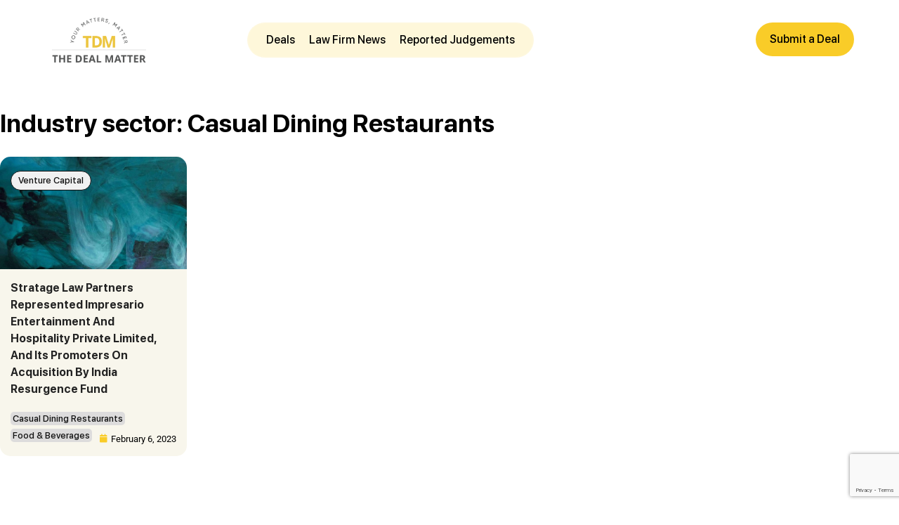

--- FILE ---
content_type: text/html; charset=UTF-8
request_url: https://thedealmatter.com/industry_sector/casual-dining-restaurants/
body_size: 25704
content:
<!doctype html>
<html lang="en-US" prefix="og: https://ogp.me/ns#">
<head>
	<meta charset="UTF-8">
	<meta name="viewport" content="width=device-width, initial-scale=1">
	<link rel="profile" href="https://gmpg.org/xfn/11">
		<style>img:is([sizes="auto" i], [sizes^="auto," i]) { contain-intrinsic-size: 3000px 1500px }</style>
	
<!-- Search Engine Optimization by Rank Math - https://rankmath.com/ -->
<title>Casual Dining Restaurants - thedealmatter.com</title>
<meta name="robots" content="follow, index, max-snippet:-1, max-video-preview:-1, max-image-preview:large"/>
<link rel="canonical" href="https://thedealmatter.com/industry_sector/casual-dining-restaurants/" />
<meta property="og:locale" content="en_US" />
<meta property="og:type" content="article" />
<meta property="og:title" content="Casual Dining Restaurants - thedealmatter.com" />
<meta property="og:url" content="https://thedealmatter.com/industry_sector/casual-dining-restaurants/" />
<meta property="og:site_name" content="thedealmatter.com" />
<meta name="twitter:card" content="summary_large_image" />
<meta name="twitter:title" content="Casual Dining Restaurants - thedealmatter.com" />
<meta name="twitter:label1" content="Deals" />
<meta name="twitter:data1" content="1" />
<script type="application/ld+json" class="rank-math-schema">{"@context":"https://schema.org","@graph":[{"@type":"Corporation","@id":"https://thedealmatter.com/#organization","name":"thedealmatter.com","url":"https://thedealmatter.com","logo":{"@type":"ImageObject","@id":"https://thedealmatter.com/#logo","url":"https://thedealmatter.com/wp-content/uploads/2022/06/Final-TDM-logo-01-1-scaled.png","contentUrl":"https://thedealmatter.com/wp-content/uploads/2022/06/Final-TDM-logo-01-1-scaled.png","caption":"thedealmatter.com","inLanguage":"en-US","width":"2560","height":"2560"}},{"@type":"WebSite","@id":"https://thedealmatter.com/#website","url":"https://thedealmatter.com","name":"thedealmatter.com","publisher":{"@id":"https://thedealmatter.com/#organization"},"inLanguage":"en-US"},{"@type":"CollectionPage","@id":"https://thedealmatter.com/industry_sector/casual-dining-restaurants/#webpage","url":"https://thedealmatter.com/industry_sector/casual-dining-restaurants/","name":"Casual Dining Restaurants - thedealmatter.com","isPartOf":{"@id":"https://thedealmatter.com/#website"},"inLanguage":"en-US"}]}</script>
<!-- /Rank Math WordPress SEO plugin -->

<link rel="alternate" type="application/rss+xml" title="thedealmatter.com &raquo; Feed" href="https://thedealmatter.com/feed/" />
<link rel="alternate" type="application/rss+xml" title="thedealmatter.com &raquo; Comments Feed" href="https://thedealmatter.com/comments/feed/" />
<link rel="alternate" type="application/rss+xml" title="thedealmatter.com &raquo; Casual Dining Restaurants Industry sector Feed" href="https://thedealmatter.com/industry_sector/casual-dining-restaurants/feed/" />
<script>
window._wpemojiSettings = {"baseUrl":"https:\/\/s.w.org\/images\/core\/emoji\/15.1.0\/72x72\/","ext":".png","svgUrl":"https:\/\/s.w.org\/images\/core\/emoji\/15.1.0\/svg\/","svgExt":".svg","source":{"concatemoji":"https:\/\/thedealmatter.com\/wp-includes\/js\/wp-emoji-release.min.js?ver=6.8.1"}};
/*! This file is auto-generated */
!function(i,n){var o,s,e;function c(e){try{var t={supportTests:e,timestamp:(new Date).valueOf()};sessionStorage.setItem(o,JSON.stringify(t))}catch(e){}}function p(e,t,n){e.clearRect(0,0,e.canvas.width,e.canvas.height),e.fillText(t,0,0);var t=new Uint32Array(e.getImageData(0,0,e.canvas.width,e.canvas.height).data),r=(e.clearRect(0,0,e.canvas.width,e.canvas.height),e.fillText(n,0,0),new Uint32Array(e.getImageData(0,0,e.canvas.width,e.canvas.height).data));return t.every(function(e,t){return e===r[t]})}function u(e,t,n){switch(t){case"flag":return n(e,"\ud83c\udff3\ufe0f\u200d\u26a7\ufe0f","\ud83c\udff3\ufe0f\u200b\u26a7\ufe0f")?!1:!n(e,"\ud83c\uddfa\ud83c\uddf3","\ud83c\uddfa\u200b\ud83c\uddf3")&&!n(e,"\ud83c\udff4\udb40\udc67\udb40\udc62\udb40\udc65\udb40\udc6e\udb40\udc67\udb40\udc7f","\ud83c\udff4\u200b\udb40\udc67\u200b\udb40\udc62\u200b\udb40\udc65\u200b\udb40\udc6e\u200b\udb40\udc67\u200b\udb40\udc7f");case"emoji":return!n(e,"\ud83d\udc26\u200d\ud83d\udd25","\ud83d\udc26\u200b\ud83d\udd25")}return!1}function f(e,t,n){var r="undefined"!=typeof WorkerGlobalScope&&self instanceof WorkerGlobalScope?new OffscreenCanvas(300,150):i.createElement("canvas"),a=r.getContext("2d",{willReadFrequently:!0}),o=(a.textBaseline="top",a.font="600 32px Arial",{});return e.forEach(function(e){o[e]=t(a,e,n)}),o}function t(e){var t=i.createElement("script");t.src=e,t.defer=!0,i.head.appendChild(t)}"undefined"!=typeof Promise&&(o="wpEmojiSettingsSupports",s=["flag","emoji"],n.supports={everything:!0,everythingExceptFlag:!0},e=new Promise(function(e){i.addEventListener("DOMContentLoaded",e,{once:!0})}),new Promise(function(t){var n=function(){try{var e=JSON.parse(sessionStorage.getItem(o));if("object"==typeof e&&"number"==typeof e.timestamp&&(new Date).valueOf()<e.timestamp+604800&&"object"==typeof e.supportTests)return e.supportTests}catch(e){}return null}();if(!n){if("undefined"!=typeof Worker&&"undefined"!=typeof OffscreenCanvas&&"undefined"!=typeof URL&&URL.createObjectURL&&"undefined"!=typeof Blob)try{var e="postMessage("+f.toString()+"("+[JSON.stringify(s),u.toString(),p.toString()].join(",")+"));",r=new Blob([e],{type:"text/javascript"}),a=new Worker(URL.createObjectURL(r),{name:"wpTestEmojiSupports"});return void(a.onmessage=function(e){c(n=e.data),a.terminate(),t(n)})}catch(e){}c(n=f(s,u,p))}t(n)}).then(function(e){for(var t in e)n.supports[t]=e[t],n.supports.everything=n.supports.everything&&n.supports[t],"flag"!==t&&(n.supports.everythingExceptFlag=n.supports.everythingExceptFlag&&n.supports[t]);n.supports.everythingExceptFlag=n.supports.everythingExceptFlag&&!n.supports.flag,n.DOMReady=!1,n.readyCallback=function(){n.DOMReady=!0}}).then(function(){return e}).then(function(){var e;n.supports.everything||(n.readyCallback(),(e=n.source||{}).concatemoji?t(e.concatemoji):e.wpemoji&&e.twemoji&&(t(e.twemoji),t(e.wpemoji)))}))}((window,document),window._wpemojiSettings);
</script>
<link rel='stylesheet' id='dce-animations-css' href='https://thedealmatter.com/wp-content/plugins/dynamic-content-for-elementor/assets/css/animations.css?ver=3.3.8' media='all' />
<style id='wp-emoji-styles-inline-css'>

	img.wp-smiley, img.emoji {
		display: inline !important;
		border: none !important;
		box-shadow: none !important;
		height: 1em !important;
		width: 1em !important;
		margin: 0 0.07em !important;
		vertical-align: -0.1em !important;
		background: none !important;
		padding: 0 !important;
	}
</style>
<link rel='stylesheet' id='search-filter-flatpickr-css' href='https://thedealmatter.com/wp-content/plugins/search-filter/assets/css/vendor/flatpickr.min.css?ver=3.1.6' media='all' />
<link rel='stylesheet' id='search-filter-css' href='https://thedealmatter.com/wp-content/plugins/search-filter-pro/assets/css/frontend/frontend.css?ver=3.1.6' media='all' />
<link rel='stylesheet' id='jquery-ui-css-css' href='https://thedealmatter.com/wp-content/plugins/custom-datepicker-nmr/css/jquery-ui.css?ver=6.8.1' media='all' />
<link rel='stylesheet' id='math-captcha-frontend-css' href='https://thedealmatter.com/wp-content/plugins/wp-advanced-math-captcha/css/frontend.css?ver=6.8.1' media='all' />
<link rel='stylesheet' id='hello-elementor-css' href='https://thedealmatter.com/wp-content/themes/hello-elementor/assets/css/reset.css?ver=3.4.4' media='all' />
<link rel='stylesheet' id='hello-elementor-theme-style-css' href='https://thedealmatter.com/wp-content/themes/hello-elementor/assets/css/theme.css?ver=3.4.4' media='all' />
<link rel='stylesheet' id='hello-elementor-header-footer-css' href='https://thedealmatter.com/wp-content/themes/hello-elementor/assets/css/header-footer.css?ver=3.4.4' media='all' />
<link rel='stylesheet' id='elementor-frontend-css' href='https://thedealmatter.com/wp-content/uploads/elementor/css/custom-frontend.min.css?ver=1768900983' media='all' />
<link rel='stylesheet' id='widget-image-css' href='https://thedealmatter.com/wp-content/plugins/elementor/assets/css/widget-image.min.css?ver=3.30.1' media='all' />
<link rel='stylesheet' id='widget-mega-menu-css' href='https://thedealmatter.com/wp-content/uploads/elementor/css/custom-pro-widget-mega-menu.min.css?ver=1768900983' media='all' />
<link rel='stylesheet' id='e-sticky-css' href='https://thedealmatter.com/wp-content/plugins/elementor-pro/assets/css/modules/sticky.min.css?ver=3.30.0' media='all' />
<link rel='stylesheet' id='widget-nav-menu-css' href='https://thedealmatter.com/wp-content/uploads/elementor/css/custom-pro-widget-nav-menu.min.css?ver=1768900983' media='all' />
<link rel='stylesheet' id='widget-heading-css' href='https://thedealmatter.com/wp-content/plugins/elementor/assets/css/widget-heading.min.css?ver=3.30.1' media='all' />
<link rel='stylesheet' id='widget-icon-list-css' href='https://thedealmatter.com/wp-content/uploads/elementor/css/custom-widget-icon-list.min.css?ver=1768900983' media='all' />
<link rel='stylesheet' id='widget-form-css' href='https://thedealmatter.com/wp-content/plugins/elementor-pro/assets/css/widget-form.min.css?ver=3.30.0' media='all' />
<link rel='stylesheet' id='dce-style-css' href='https://thedealmatter.com/wp-content/plugins/dynamic-content-for-elementor/assets/css/style.min.css?ver=3.3.8' media='all' />
<link rel='stylesheet' id='dce-dynamic-posts-css' href='https://thedealmatter.com/wp-content/plugins/dynamic-content-for-elementor/assets/css/dynamic-posts.min.css?ver=3.3.8' media='all' />
<link rel='stylesheet' id='dce-dynamicPosts-grid-css' href='https://thedealmatter.com/wp-content/plugins/dynamic-content-for-elementor/assets/css/dynamic-posts-skin-grid.min.css?ver=3.3.8' media='all' />
<link rel='stylesheet' id='e-popup-css' href='https://thedealmatter.com/wp-content/plugins/elementor-pro/assets/css/conditionals/popup.min.css?ver=3.30.0' media='all' />
<link rel='stylesheet' id='elementor-icons-css' href='https://thedealmatter.com/wp-content/plugins/elementor/assets/lib/eicons/css/elementor-icons.min.css?ver=5.43.0' media='all' />
<link rel='stylesheet' id='elementor-post-5-css' href='https://thedealmatter.com/wp-content/uploads/elementor/css/post-5.css?ver=1768900983' media='all' />
<link rel='stylesheet' id='dashicons-css' href='https://thedealmatter.com/wp-includes/css/dashicons.min.css?ver=6.8.1' media='all' />
<link rel='stylesheet' id='elementor-post-5544-css' href='https://thedealmatter.com/wp-content/uploads/elementor/css/post-5544.css?ver=1768900983' media='all' />
<link rel='stylesheet' id='elementor-post-5553-css' href='https://thedealmatter.com/wp-content/uploads/elementor/css/post-5553.css?ver=1768900984' media='all' />
<link rel='stylesheet' id='elementor-post-5278-css' href='https://thedealmatter.com/wp-content/uploads/elementor/css/post-5278.css?ver=1768901014' media='all' />
<link rel='stylesheet' id='elementor-post-4161-css' href='https://thedealmatter.com/wp-content/uploads/elementor/css/post-4161.css?ver=1768900984' media='all' />
<link rel='stylesheet' id='elementor-post-3082-css' href='https://thedealmatter.com/wp-content/uploads/elementor/css/post-3082.css?ver=1768900984' media='all' />
<link rel='stylesheet' id='searchandfilter-css' href='https://thedealmatter.com/wp-content/plugins/search-filter/includes/integrations/legacy//style.css?ver=1.0' media='all' />
<link rel='stylesheet' id='cf7cf-style-css' href='https://thedealmatter.com/wp-content/plugins/cf7-conditional-fields/style.css?ver=2.6' media='all' />
<link rel='stylesheet' id='search-filter-ugc-styles-css' href='https://thedealmatter.com/wp-content/uploads/search-filter/style.css?ver=188' media='all' />
<link rel='stylesheet' id='hello-elementor-child-style-css' href='https://thedealmatter.com/wp-content/themes/hello-theme-child-master/style.css?ver=2.0.0' media='all' />
<link rel='stylesheet' id='elementor-gf-local-poppins-css' href='https://thedealmatter.com/wp-content/uploads/elementor/google-fonts/css/poppins.css?ver=1747649365' media='all' />
<link rel='stylesheet' id='elementor-gf-local-robotoslab-css' href='https://thedealmatter.com/wp-content/uploads/elementor/google-fonts/css/robotoslab.css?ver=1747649366' media='all' />
<link rel='stylesheet' id='elementor-gf-local-roboto-css' href='https://thedealmatter.com/wp-content/uploads/elementor/google-fonts/css/roboto.css?ver=1747649371' media='all' />
<link rel='stylesheet' id='elementor-gf-local-opensans-css' href='https://thedealmatter.com/wp-content/uploads/elementor/google-fonts/css/opensans.css?ver=1750327342' media='all' />
<link rel='stylesheet' id='elementor-icons-shared-0-css' href='https://thedealmatter.com/wp-content/plugins/elementor/assets/lib/font-awesome/css/fontawesome.min.css?ver=5.15.3' media='all' />
<link rel='stylesheet' id='elementor-icons-fa-solid-css' href='https://thedealmatter.com/wp-content/plugins/elementor/assets/lib/font-awesome/css/solid.min.css?ver=5.15.3' media='all' />
<script type="text/javascript">
		if ( ! Object.hasOwn( window, 'searchAndFilter' ) ) {
			window.searchAndFilter = {};
		}
		</script><script src="https://thedealmatter.com/wp-includes/js/jquery/jquery.min.js?ver=3.7.1" id="jquery-core-js"></script>
<script src="https://thedealmatter.com/wp-includes/js/jquery/jquery-migrate.min.js?ver=3.4.1" id="jquery-migrate-js"></script>
<script src="https://thedealmatter.com/wp-includes/js/jquery/ui/core.min.js?ver=1.13.3" id="jquery-ui-core-js"></script>
<script src="https://thedealmatter.com/wp-includes/js/jquery/ui/datepicker.min.js?ver=1.13.3" id="jquery-ui-datepicker-js"></script>
<script id="jquery-ui-datepicker-js-after">
jQuery(function(jQuery){jQuery.datepicker.setDefaults({"closeText":"Close","currentText":"Today","monthNames":["January","February","March","April","May","June","July","August","September","October","November","December"],"monthNamesShort":["Jan","Feb","Mar","Apr","May","Jun","Jul","Aug","Sep","Oct","Nov","Dec"],"nextText":"Next","prevText":"Previous","dayNames":["Sunday","Monday","Tuesday","Wednesday","Thursday","Friday","Saturday"],"dayNamesShort":["Sun","Mon","Tue","Wed","Thu","Fri","Sat"],"dayNamesMin":["S","M","T","W","T","F","S"],"dateFormat":"MM d, yy","firstDay":1,"isRTL":false});});
</script>
<script src="https://thedealmatter.com/wp-content/plugins/custom-datepicker-nmr/js/nmr-datepicker.js?ver=6.8.1" id="nmr_datepicker-js"></script>
<script src="https://thedealmatter.com/wp-includes/js/dist/vendor/react.min.js?ver=18.3.1.1" id="react-js"></script>
<script src="https://thedealmatter.com/wp-includes/js/dist/vendor/react-jsx-runtime.min.js?ver=18.3.1" id="react-jsx-runtime-js"></script>
<script src="https://thedealmatter.com/wp-includes/js/dist/hooks.min.js?ver=4d63a3d491d11ffd8ac6" id="wp-hooks-js"></script>
<script src="https://thedealmatter.com/wp-includes/js/dist/deprecated.min.js?ver=e1f84915c5e8ae38964c" id="wp-deprecated-js"></script>
<script src="https://thedealmatter.com/wp-includes/js/dist/dom.min.js?ver=f3a673a30f968c8fa314" id="wp-dom-js"></script>
<script src="https://thedealmatter.com/wp-includes/js/dist/vendor/react-dom.min.js?ver=18.3.1.1" id="react-dom-js"></script>
<script src="https://thedealmatter.com/wp-includes/js/dist/escape-html.min.js?ver=6561a406d2d232a6fbd2" id="wp-escape-html-js"></script>
<script src="https://thedealmatter.com/wp-includes/js/dist/element.min.js?ver=a4eeeadd23c0d7ab1d2d" id="wp-element-js"></script>
<script src="https://thedealmatter.com/wp-includes/js/dist/is-shallow-equal.min.js?ver=e0f9f1d78d83f5196979" id="wp-is-shallow-equal-js"></script>
<script src="https://thedealmatter.com/wp-includes/js/dist/i18n.min.js?ver=5e580eb46a90c2b997e6" id="wp-i18n-js"></script>
<script id="wp-i18n-js-after">
wp.i18n.setLocaleData( { 'text direction\u0004ltr': [ 'ltr' ] } );
</script>
<script src="https://thedealmatter.com/wp-includes/js/dist/keycodes.min.js?ver=034ff647a54b018581d3" id="wp-keycodes-js"></script>
<script src="https://thedealmatter.com/wp-includes/js/dist/priority-queue.min.js?ver=9c21c957c7e50ffdbf48" id="wp-priority-queue-js"></script>
<script src="https://thedealmatter.com/wp-includes/js/dist/compose.min.js?ver=84bcf832a5c99203f3db" id="wp-compose-js"></script>
<script src="https://thedealmatter.com/wp-includes/js/dist/private-apis.min.js?ver=0f8478f1ba7e0eea562b" id="wp-private-apis-js"></script>
<script src="https://thedealmatter.com/wp-includes/js/dist/redux-routine.min.js?ver=8bb92d45458b29590f53" id="wp-redux-routine-js"></script>
<script src="https://thedealmatter.com/wp-includes/js/dist/data.min.js?ver=fe6c4835cd00e12493c3" id="wp-data-js"></script>
<script id="wp-data-js-after">
( function() {
	var userId = 0;
	var storageKey = "WP_DATA_USER_" + userId;
	wp.data
		.use( wp.data.plugins.persistence, { storageKey: storageKey } );
} )();
</script>
<script src="https://thedealmatter.com/wp-content/plugins/wp-advanced-math-captcha/js/wmc.js?ver=2.1.8" id="wmc-js-js" defer data-wp-strategy="defer"></script>
<script src="https://thedealmatter.com/wp-content/plugins/search-filter/assets/js/vendor/flatpickr.min.js?ver=3.1.6" id="search-filter-flatpickr-js"></script>
<script id="search-filter-js-before">
window.searchAndFilter.frontend = {"fields":{},"queries":{},"library":{"fields":{},"components":{}},"restNonce":"da65f9ee14","homeUrl":"https:\/\/thedealmatter.com","isPro":true,"suggestionsNonce":"fea3eebe88"};
</script>
<script src="https://thedealmatter.com/wp-content/plugins/search-filter-pro/assets/js/frontend/frontend.js?ver=3.1.6" id="search-filter-js"></script>
<link rel="https://api.w.org/" href="https://thedealmatter.com/wp-json/" /><link rel="alternate" title="JSON" type="application/json" href="https://thedealmatter.com/wp-json/wp/v2/industry_sector/247" /><link rel="EditURI" type="application/rsd+xml" title="RSD" href="https://thedealmatter.com/xmlrpc.php?rsd" />
<meta name="generator" content="Elementor 3.30.1; features: additional_custom_breakpoints; settings: css_print_method-external, google_font-enabled, font_display-swap">
<!-- Google tag (gtag.js) --> <script async src="https://www.googletagmanager.com/gtag/js?id=G-VFNZWF0623"></script> 
<script>   window.dataLayer = window.dataLayer || [];   function gtag(){dataLayer.push(arguments);}   gtag('js', new Date());   gtag('config', 'G-VFNZWF0623'); </script>
<!-- Google Tag Manager -->
<script>(function(w,d,s,l,i){w[l]=w[l]||[];w[l].push({'gtm.start':
new Date().getTime(),event:'gtm.js'});var f=d.getElementsByTagName(s)[0],
j=d.createElement(s),dl=l!='dataLayer'?'&l='+l:'';j.async=true;j.src=
'https://www.googletagmanager.com/gtm.js?id='+i+dl;f.parentNode.insertBefore(j,f);
})(window,document,'script','dataLayer','GTM-WSSPDCPQ');</script>
<!-- End Google Tag Manager -->

<script>
        jQuery(document).ready(function(){
    jQuery("select").change(function(){
        jQuery(this).find("option:selected").each(function(){
            jQuery(".deal-post").show();
            var optionValue = jQuery(this).attr("value");
            if(optionValue){
                jQuery(".deal-post").not("." + optionValue).hide();
                jQuery("." + optionValue).show();
            }
        });
    }).change();
});
</script>
<script>
	jQuery(document).ready(function(){     
		jQuery('#signing-y').on('change', function (e) {
   jQuery("#signing-date").val(jQuery('#signing-month').val() +" "+jQuery('#signing-y').val());
});

jQuery('#closing-y').on('change', function (e) {
    jQuery("#closing-date").val(jQuery('#closing-month').val() +" "+jQuery('#closing-y').val());
 });

 jQuery('#signing-month').on('change', function (e) {
    jQuery("#signing-date").val(jQuery('#signing-month').val() +" "+jQuery('#signing-y').val());
 });
 
 jQuery('#closing-month').on('change', function (e) {
     jQuery("#closing-date").val(jQuery('#closing-month').val() +" "+jQuery('#closing-y').val());
  });
    jQuery('#ongoingdeal input[type=checkbox]').click(function() {
        if(this.checked) {
            console.log("ho");
            jQuery("#closing-date").val("Ongoing Deal");
						jQuery('#closing-month').prop('disabled', true);
						jQuery('#closing-y').prop('disabled', true);
        }  
        if(!this.checked) {
            console.log("no");
             jQuery("#closing-date").val(jQuery('#closing-month').val() +" "+jQuery('#closing-y').val());
					jQuery('#closing-month').prop('disabled', false);
						jQuery('#closing-y').prop('disabled', false);
        }     
    });
		});
	 
	
jQuery(document).ready(function(  ){
	jQuery('#confidential_deal input[type=checkbox]').click(function() {
        if(this.checked) {
            console.log("ho");
						jQuery('#dealvalueinr').hide();
					 jQuery("#dealvalueinr").val("NA");
					jQuery('#dealvalueusd').hide();
						jQuery(".deal-value-label").hide();
					jQuery("#dealvalueusd").val("NA");
					
           
        }  
        if(!this.checked) {
            console.log("no");
						jQuery('#dealvalueinr').show();
					jQuery('#dealvalueusd').show();
					jQuery(".deal-value-label").show();
             
        }     
    });
	});
</script>
<style>
.deals-grid-terms .elementor-heading-title.elementor-size-default a, .deals-grid-terms .elementor-post-info__terms-list a {
	background-color: #f1f1f1;
	padding: 5px 10px;
	border: 1px solid #111111;
	border-radius: 19px;
	display: block;
	line-height: 16px !important;
	word-wrap: break-word;
	color: #111111;
}
.deals-template-default .deals-grid-terms .elementor-heading-title.elementor-size-default a {
	display: inline-block;
}
.deals-grid-sectors .elementor-heading-title.elementor-size-default a {
	background-color: #DDDCDC;
	padding: 0 3px;
	border-radius: 5px;
	display: inline-block;
	margin-bottom: 5px;
	color: #111111;
}
.pointer{
	cursor:pointer;
}
.container.deal-form {
	max-width: 100% !important;
	padding: 0 !important;
}
.deal-form .form-label {
	line-height: 22px !important;
	height: auto !important;
	margin-top: 0 !important;
	margin-bottom: 5px !important;
}
.deal-form .cf7sg-container .cf7-smart-grid.has-grid .columns.six, .cf7sg-container .cf7-smart-grid.has-grid .columns.one-half {
	margin-bottom: 10px;
}
.elementor-373 .elementor-element.elementor-element-8b3c1c1{
	word-wrap: break-word;
}
@media (min-width: 1025px) and (max-width: 1200px){
	.elementor-grid-3 .elementor-grid {
	grid-template-columns: repeat(2,1fr);
}
}
@media (min-width: 600px) and (max-width: 767px){
	.elementor-grid-3 .elementor-grid {
	grid-template-columns: repeat(2,1fr);
	}
	.elementor-1216 .elementor-element.elementor-element-063f44d > .elementor-container {
	min-height: 350px;
}
}

#relative-position{
	position: relative;	
} 
#ab-practice-area{
	position: absolute;
	top: 15px;
	left: 15px;
	width: 100%;
	content: "";
}
.elementor-post-info__terms-list-item
{
	background-color: #F9CC28;
    padding: 0 3px;
    border-radius: 5px;
    display: inline-block;
    margin-bottom: 5px;
}
@media (max-width: 1023px){
    .left, .middle, .right{
        width: 100% !important;
    }
}
.deal_form .submit-button{
width: auto;
	max-width: 300px;
}
@media (max-width: 1740px){
	.cf7-smart-grid.has-grid .field > label {
	display: inline-block !important;
}
.cf7-smart-grid.has-grid .field > label.display-content {
	display: block !important;
	height: auto;
}
}
@media (max-width: 480px){

.cf7-smart-grid.has-grid .field > label {
	display: contents !important;
}
	.cf7-smart-grid.has-grid .field > label.label-pr{
		display: inline-block !important;
	}
}
@media (max-width: 1024px){
	.deal_form .grid {
	width: 50% !important;
}
}
.home-deals .searchandfilter > ul {
	display: flex;
	justify-content: left;
	column-gap: 30px;
	align-items: end;
}
	
	.searchandfilter input[type=text], .sf-field-reset [type="submit"] {
		border-radius: 20px;
	}
	
		.searchandfilter select.sf-input-select {
		  -webkit-appearance: none !important;
-moz-appearance: none !important;
height: 45px;
width: 100%;
background-image: url([data-uri]);
background-position: 100%;
background-repeat: no-repeat;
padding: 0.5rem;
border-radius: 20px;
	}
	
.sf-field-submit [type="submit"], .sf-field-reset [type="submit"]{
	border: 1px solid #F9CC28;
	background-color: #F9CC28;
	color: #222;
}
.sf-field-submit [type="submit"]:hover, .sf-field-reset [type="submit"]:hover{
	border: 1px solid #222;
	background-color: #222;
	color: #F9CC28;
}
.wpcf7-textarea {
    height: 60px !important;
}
/* Add your CSS code here.

For example:
.example {
    color: red;
}

For brushing up on your CSS knowledge, check out http://www.w3schools.com/css/css_syntax.asp

End of comment */ 
.row {
    
    margin-top: 20px !important;
}
.form-field
{
	border-radius: 10px !important;
   
	
}
.form-label
{
	    font-size: 15px;
	    font-family: 'Poppins';
	border-color:black;
	line-height:22px;
	height:43px;
	color:black;
	 margin-top: 10px;
   padding: 15px 0px 15px 0px;

}
.wpcf7-textarea
{
	height:43px;

}
.submit-button{
	color: black;
    font-family: 'Poppins';
    font-weight: bold;
    border: 2px solid #F9CC28;
    border-radius: 10px !important;
    background-color: #F9CC28;
	 text-align:center !important;
}
[type=submit]:hover
{
	color: black;
    background-color: #F9CC28;
	 border: 2px solid #F9CC28;
    text-decoration: none;
}
span.wpcf7-not-valid-tip {
    color: black;
    font-size: 1em;
    font-weight: normal;
	
}
[type=submit]:focus
{
	color: black;
    background-color: #F9CC28;
	 border: 2px solid #F9CC28;
    text-decoration: none;
}

a:link
{
    text-decoration: none;
}
.subscribe-field
{	
	border-color:#F9CC28;
}

.subscribe-button
{
	border-color:#F9CC28;
	background-color:#F9CC28;
	color: black;
}
.sub-button
{
	text-align: center !important;
	margin-top: 20px;
	margin-bottom:20px;
}
	
	.entry-title {
text-align: center !important;
}
	@media (max-width: 1024px){
		.home-deals .searchandfilter > ul{
			flex-direction: column;
    align-items: flex-start;
			padding-left:0;
		}
	}
	
	.searchandfilter select.sf-input-select {
    min-width: 220px !important;
}
form#search-filter-form-3106 ul, form#search-filter-form-5174 ul {
    display: flex;
    justify-content: flex-start;
    column-gap: 10px;
    align-items: flex-end;
    padding-inline-start: 0;
}
	a:empty {
    display: none;
}
	
	.blurry-header {
    background: rgba(249, 204, 40, 0.17) !important;
    backdrop-filter: blur(5px);
}
		.main-menu {
    background: rgba(249, 204, 40, 0.17) !important;
    backdrop-filter: blur(5px);
		border: 1px solid #FFFFFF1A;
		border-radius: 50px;
}
	button#newsletter_btn {
    margin-left: -20px;
    position: absolute;
    width: calc(100% + 20px) !important;
}
	.copyright .elementor-shortcode {
    font-family: "SF Pro", sans-serif;
    font-size: 14px;
    font-weight: 500;
}
	.search-filter-field input, .search-filter-field button{
		min-height: 40px;
	}
	.elementor-widget-theme-post-excerpt p{
		margin-block-end: 0;
	}
.vertical-divider{
		transform: rotate(90deg);
	}
	@media (min-width: 1300px) and (max-width: 1400px){
.featured-deal .deals-grid-terms .elementor-heading-title.elementor-size-default a,
.featured-deal .deals-grid-terms .elementor-post-info__terms-list a {
    display: block !important;
    white-space: nowrap;
    overflow: hidden;   
    text-overflow: ellipsis;
	max-width: 140px;
		}

	}
	@media (min-width: 1000px) and (max-width: 1299px){
		.featured-deal .deals-grid-terms .elementor-heading-title.elementor-size-default a,
.featured-deal .deals-grid-terms .elementor-post-info__terms-list a {
	display: block !important;
    white-space: nowrap;
    overflow: hidden;   
    text-overflow: ellipsis;
  	max-width: 100px;
		}
	}
	@media (min-width: 879px) and (max-width: 999px) {
		.featured-deal .deals-grid-terms .elementor-heading-title.elementor-size-default a,
.featured-deal .deals-grid-terms .elementor-post-info__terms-list a {
	display: block !important;
    white-space: nowrap;
    overflow: hidden;   
    text-overflow: ellipsis;
  	max-width: 70px;
		}
	}	
	
		
	@media (min-width: 768px) and (max-width: 880px) {
		.featured-deal .deals-grid-terms .elementor-heading-title.elementor-size-default a,
.featured-deal .deals-grid-terms .elementor-post-info__terms-list a {
	display: block !important;
    white-space: nowrap;
    overflow: hidden;   
    text-overflow: ellipsis;
  	max-width: 167px;
		}
	}	

</style>


			<style>
				.e-con.e-parent:nth-of-type(n+4):not(.e-lazyloaded):not(.e-no-lazyload),
				.e-con.e-parent:nth-of-type(n+4):not(.e-lazyloaded):not(.e-no-lazyload) * {
					background-image: none !important;
				}
				@media screen and (max-height: 1024px) {
					.e-con.e-parent:nth-of-type(n+3):not(.e-lazyloaded):not(.e-no-lazyload),
					.e-con.e-parent:nth-of-type(n+3):not(.e-lazyloaded):not(.e-no-lazyload) * {
						background-image: none !important;
					}
				}
				@media screen and (max-height: 640px) {
					.e-con.e-parent:nth-of-type(n+2):not(.e-lazyloaded):not(.e-no-lazyload),
					.e-con.e-parent:nth-of-type(n+2):not(.e-lazyloaded):not(.e-no-lazyload) * {
						background-image: none !important;
					}
				}
			</style>
			<link rel="icon" href="https://thedealmatter.com/wp-content/uploads/2022/06/cropped-Final-TDM-logo-01-1-scaled-1-32x32.png" sizes="32x32" />
<link rel="icon" href="https://thedealmatter.com/wp-content/uploads/2022/06/cropped-Final-TDM-logo-01-1-scaled-1-192x192.png" sizes="192x192" />
<link rel="apple-touch-icon" href="https://thedealmatter.com/wp-content/uploads/2022/06/cropped-Final-TDM-logo-01-1-scaled-1-180x180.png" />
<meta name="msapplication-TileImage" content="https://thedealmatter.com/wp-content/uploads/2022/06/cropped-Final-TDM-logo-01-1-scaled-1-270x270.png" />
</head>
<body class="archive tax-industry_sector term-casual-dining-restaurants term-247 wp-embed-responsive wp-theme-hello-elementor wp-child-theme-hello-theme-child-master hello-elementor-default elementor-page-5203 elementor-page-1572 elementor-page-5278 elementor-default elementor-template-full-width elementor-kit-5">

<!-- Google Tag Manager (noscript) -->
<noscript><iframe src="https://www.googletagmanager.com/ns.html?id=GTM-WSSPDCPQ"
height="0" width="0" style="display:none;visibility:hidden"></iframe></noscript>
<!-- End Google Tag Manager (noscript) -->


<a class="skip-link screen-reader-text" href="#content">Skip to content</a>

		<div data-elementor-type="header" data-elementor-id="5544" class="elementor elementor-5544 elementor-location-header" data-elementor-post-type="elementor_library">
			<div class="elementor-element elementor-element-e67c7da elementor-hidden-tablet elementor-hidden-mobile_extra elementor-hidden-mobile e-flex e-con-boxed e-con e-parent" data-id="e67c7da" data-element_type="container" data-settings="{&quot;sticky&quot;:&quot;top&quot;,&quot;background_background&quot;:&quot;classic&quot;,&quot;sticky_on&quot;:[&quot;desktop&quot;,&quot;laptop&quot;,&quot;tablet_extra&quot;,&quot;tablet&quot;,&quot;mobile_extra&quot;,&quot;mobile&quot;],&quot;sticky_offset&quot;:0,&quot;sticky_effects_offset&quot;:0,&quot;sticky_anchor_link_offset&quot;:0}">
					<div class="e-con-inner">
		<div class="elementor-element elementor-element-efd9ff8 e-con-full e-flex e-con e-child" data-id="efd9ff8" data-element_type="container">
				<div class="elementor-element elementor-element-4853ee8 dce_masking-none elementor-widget elementor-widget-image" data-id="4853ee8" data-element_type="widget" data-widget_type="image.default">
				<div class="elementor-widget-container">
																<a href="https://thedealmatter.com">
							<img fetchpriority="high" width="400" height="191" src="https://thedealmatter.com/wp-content/uploads/2025/06/TDM-logo.png" class="attachment-full size-full wp-image-5545" alt="" srcset="https://thedealmatter.com/wp-content/uploads/2025/06/TDM-logo.png 400w, https://thedealmatter.com/wp-content/uploads/2025/06/TDM-logo-300x143.png 300w" sizes="(max-width: 400px) 100vw, 400px" />								</a>
															</div>
				</div>
				</div>
		<div class="elementor-element elementor-element-1103936 e-con-full e-flex e-con e-child" data-id="1103936" data-element_type="container" data-settings="{&quot;background_background&quot;:&quot;classic&quot;}">
		<div class="elementor-element elementor-element-66864a7 e-con-full e-flex e-con e-child" data-id="66864a7" data-element_type="container" data-settings="{&quot;background_background&quot;:&quot;classic&quot;}">
				<div class="elementor-element elementor-element-ca46d37 main-menu e-fit_to_content e-n-menu-layout-horizontal e-n-menu-tablet elementor-widget elementor-widget-n-menu" data-id="ca46d37" data-element_type="widget" data-settings="{&quot;menu_items&quot;:[{&quot;item_title&quot;:&quot;Deals&quot;,&quot;_id&quot;:&quot;9158569&quot;,&quot;item_link&quot;:{&quot;url&quot;:&quot;https:\/\/thedealmatter.com\/all-deals\/&quot;,&quot;is_external&quot;:&quot;&quot;,&quot;nofollow&quot;:&quot;&quot;,&quot;custom_attributes&quot;:&quot;&quot;},&quot;__dynamic__&quot;:{&quot;item_link&quot;:&quot;[elementor-tag id=\&quot;455ae05\&quot; name=\&quot;internal-url\&quot; settings=\&quot;%7B%22type%22%3A%22post%22%2C%22post_id%22%3A%226175%22%7D\&quot;]&quot;},&quot;item_dropdown_content&quot;:&quot;no&quot;,&quot;item_icon&quot;:{&quot;value&quot;:&quot;&quot;,&quot;library&quot;:&quot;&quot;},&quot;item_icon_active&quot;:null,&quot;element_id&quot;:&quot;&quot;},{&quot;item_title&quot;:&quot;Law Firm News&quot;,&quot;item_link&quot;:{&quot;url&quot;:&quot;https:\/\/thedealmatter.com\/law-firm-news\/&quot;,&quot;is_external&quot;:&quot;&quot;,&quot;nofollow&quot;:&quot;&quot;,&quot;custom_attributes&quot;:&quot;&quot;},&quot;__dynamic__&quot;:{&quot;item_link&quot;:&quot;[elementor-tag id=\&quot;455ae05\&quot; name=\&quot;internal-url\&quot; settings=\&quot;%7B%22type%22%3A%22post%22%2C%22post_id%22%3A%224900%22%7D\&quot;]&quot;},&quot;_id&quot;:&quot;ea627c7&quot;,&quot;item_dropdown_content&quot;:&quot;no&quot;,&quot;item_icon&quot;:{&quot;value&quot;:&quot;&quot;,&quot;library&quot;:&quot;&quot;},&quot;item_icon_active&quot;:null,&quot;element_id&quot;:&quot;&quot;},{&quot;item_title&quot;:&quot;Reported Judgements&quot;,&quot;_id&quot;:&quot;46bc6ee&quot;,&quot;item_link&quot;:{&quot;url&quot;:&quot;https:\/\/thedealmatter.com\/reported-judgements\/&quot;,&quot;is_external&quot;:&quot;&quot;,&quot;nofollow&quot;:&quot;&quot;,&quot;custom_attributes&quot;:&quot;&quot;},&quot;__dynamic__&quot;:{&quot;item_link&quot;:&quot;[elementor-tag id=\&quot;494570b\&quot; name=\&quot;internal-url\&quot; settings=\&quot;%7B%22type%22%3A%22post%22%2C%22post_id%22%3A%227799%22%7D\&quot;]&quot;},&quot;item_dropdown_content&quot;:&quot;no&quot;,&quot;item_icon&quot;:{&quot;value&quot;:&quot;&quot;,&quot;library&quot;:&quot;&quot;},&quot;item_icon_active&quot;:null,&quot;element_id&quot;:&quot;&quot;}],&quot;item_position_horizontal&quot;:&quot;center&quot;,&quot;content_width&quot;:&quot;fit_to_content&quot;,&quot;content_horizontal_position&quot;:&quot;center&quot;,&quot;item_layout&quot;:&quot;horizontal&quot;,&quot;open_on&quot;:&quot;hover&quot;,&quot;horizontal_scroll&quot;:&quot;disable&quot;,&quot;breakpoint_selector&quot;:&quot;tablet&quot;,&quot;menu_item_title_distance_from_content&quot;:{&quot;unit&quot;:&quot;px&quot;,&quot;size&quot;:0,&quot;sizes&quot;:[]},&quot;menu_item_title_distance_from_content_laptop&quot;:{&quot;unit&quot;:&quot;px&quot;,&quot;size&quot;:&quot;&quot;,&quot;sizes&quot;:[]},&quot;menu_item_title_distance_from_content_tablet_extra&quot;:{&quot;unit&quot;:&quot;px&quot;,&quot;size&quot;:&quot;&quot;,&quot;sizes&quot;:[]},&quot;menu_item_title_distance_from_content_tablet&quot;:{&quot;unit&quot;:&quot;px&quot;,&quot;size&quot;:&quot;&quot;,&quot;sizes&quot;:[]},&quot;menu_item_title_distance_from_content_mobile_extra&quot;:{&quot;unit&quot;:&quot;px&quot;,&quot;size&quot;:&quot;&quot;,&quot;sizes&quot;:[]},&quot;menu_item_title_distance_from_content_mobile&quot;:{&quot;unit&quot;:&quot;px&quot;,&quot;size&quot;:&quot;&quot;,&quot;sizes&quot;:[]}}" data-widget_type="mega-menu.default">
				<div class="elementor-widget-container">
							<nav class="e-n-menu" data-widget-number="212" aria-label="Menu">
					<button class="e-n-menu-toggle" id="menu-toggle-212" aria-haspopup="true" aria-expanded="false" aria-controls="menubar-212" aria-label="Menu Toggle">
			<span class="e-n-menu-toggle-icon e-open">
				<i class="eicon-menu-bar"></i>			</span>
			<span class="e-n-menu-toggle-icon e-close">
				<i class="eicon-close"></i>			</span>
		</button>
					<div class="e-n-menu-wrapper" id="menubar-212" aria-labelledby="menu-toggle-212">
				<ul class="e-n-menu-heading">
								<li class="e-n-menu-item">
				<div id="e-n-menu-title-2121" class="e-n-menu-title">
					<a class="e-n-menu-title-container e-focus e-link" href="https://thedealmatter.com/all-deals/">												<span class="e-n-menu-title-text">
							Deals						</span>
					</a>									</div>
							</li>
					<li class="e-n-menu-item">
				<div id="e-n-menu-title-2122" class="e-n-menu-title">
					<a class="e-n-menu-title-container e-focus e-link" href="https://thedealmatter.com/law-firm-news/">												<span class="e-n-menu-title-text">
							Law Firm News						</span>
					</a>									</div>
							</li>
					<li class="e-n-menu-item">
				<div id="e-n-menu-title-2123" class="e-n-menu-title">
					<a class="e-n-menu-title-container e-focus e-link" href="https://thedealmatter.com/reported-judgements/">												<span class="e-n-menu-title-text">
							Reported Judgements						</span>
					</a>									</div>
							</li>
						</ul>
			</div>
		</nav>
						</div>
				</div>
				</div>
				<div class="elementor-element elementor-element-eec60ea elementor-widget elementor-widget-button" data-id="eec60ea" data-element_type="widget" data-widget_type="button.default">
				<div class="elementor-widget-container">
									<div class="elementor-button-wrapper">
					<a class="elementor-button elementor-button-link elementor-size-sm" href="https://thedealmatter.com/form/">
						<span class="elementor-button-content-wrapper">
									<span class="elementor-button-text">Submit a Deal</span>
					</span>
					</a>
				</div>
								</div>
				</div>
				</div>
					</div>
				</div>
		<div data-dce-background-color="#FEF5D7" class="elementor-element elementor-element-6e6e539 elementor-hidden-desktop elementor-hidden-laptop elementor-hidden-tablet_extra blurry-header1 e-flex e-con-boxed e-con e-parent" data-id="6e6e539" data-element_type="container" data-settings="{&quot;sticky&quot;:&quot;top&quot;,&quot;background_background&quot;:&quot;classic&quot;,&quot;sticky_on&quot;:[&quot;desktop&quot;,&quot;laptop&quot;,&quot;tablet_extra&quot;,&quot;tablet&quot;,&quot;mobile_extra&quot;,&quot;mobile&quot;],&quot;sticky_offset&quot;:0,&quot;sticky_effects_offset&quot;:0,&quot;sticky_anchor_link_offset&quot;:0}">
					<div class="e-con-inner">
		<div class="elementor-element elementor-element-45908fb e-con-full e-flex e-con e-child" data-id="45908fb" data-element_type="container">
				<div class="elementor-element elementor-element-94b44d7 dce_masking-none elementor-widget elementor-widget-image" data-id="94b44d7" data-element_type="widget" data-widget_type="image.default">
				<div class="elementor-widget-container">
																<a href="https://thedealmatter.com">
							<img fetchpriority="high" width="400" height="191" src="https://thedealmatter.com/wp-content/uploads/2025/06/TDM-logo.png" class="attachment-full size-full wp-image-5545" alt="" srcset="https://thedealmatter.com/wp-content/uploads/2025/06/TDM-logo.png 400w, https://thedealmatter.com/wp-content/uploads/2025/06/TDM-logo-300x143.png 300w" sizes="(max-width: 400px) 100vw, 400px" />								</a>
															</div>
				</div>
				</div>
		<div class="elementor-element elementor-element-a16c0ae e-con-full e-flex e-con e-child" data-id="a16c0ae" data-element_type="container" data-settings="{&quot;background_background&quot;:&quot;classic&quot;}">
				<div class="elementor-element elementor-element-3fe8eb7 elementor-nav-menu__align-start elementor-nav-menu--stretch elementor-nav-menu--dropdown-tablet elementor-nav-menu__text-align-aside elementor-nav-menu--toggle elementor-nav-menu--burger elementor-widget elementor-widget-nav-menu" data-id="3fe8eb7" data-element_type="widget" data-settings="{&quot;full_width&quot;:&quot;stretch&quot;,&quot;layout&quot;:&quot;horizontal&quot;,&quot;submenu_icon&quot;:{&quot;value&quot;:&quot;&lt;i class=\&quot;fas fa-caret-down\&quot;&gt;&lt;\/i&gt;&quot;,&quot;library&quot;:&quot;fa-solid&quot;},&quot;toggle&quot;:&quot;burger&quot;}" data-widget_type="nav-menu.default">
				<div class="elementor-widget-container">
								<nav aria-label="Menu" class="elementor-nav-menu--main elementor-nav-menu__container elementor-nav-menu--layout-horizontal e--pointer-none">
				<ul id="menu-1-3fe8eb7" class="elementor-nav-menu"><li class="menu-item menu-item-type-post_type menu-item-object-page menu-item-7816"><a href="https://thedealmatter.com/all-deals/" class="elementor-item">Deals</a></li>
<li class="menu-item menu-item-type-post_type menu-item-object-page menu-item-4914"><a href="https://thedealmatter.com/law-firm-news/" class="elementor-item">Law Firm News</a></li>
<li class="menu-item menu-item-type-post_type menu-item-object-page menu-item-7815"><a href="https://thedealmatter.com/reported-judgements/" class="elementor-item">Reported Judgements</a></li>
<li class="menu-item menu-item-type-custom menu-item-object-custom menu-item-4916"><a href="https://thedealmatter.com/form/" class="elementor-item">Submit a deal</a></li>
</ul>			</nav>
					<div class="elementor-menu-toggle" role="button" tabindex="0" aria-label="Menu Toggle" aria-expanded="false">
			<i aria-hidden="true" role="presentation" class="elementor-menu-toggle__icon--open eicon-menu-bar"></i><i aria-hidden="true" role="presentation" class="elementor-menu-toggle__icon--close eicon-close"></i>		</div>
					<nav class="elementor-nav-menu--dropdown elementor-nav-menu__container" aria-hidden="true">
				<ul id="menu-2-3fe8eb7" class="elementor-nav-menu"><li class="menu-item menu-item-type-post_type menu-item-object-page menu-item-7816"><a href="https://thedealmatter.com/all-deals/" class="elementor-item" tabindex="-1">Deals</a></li>
<li class="menu-item menu-item-type-post_type menu-item-object-page menu-item-4914"><a href="https://thedealmatter.com/law-firm-news/" class="elementor-item" tabindex="-1">Law Firm News</a></li>
<li class="menu-item menu-item-type-post_type menu-item-object-page menu-item-7815"><a href="https://thedealmatter.com/reported-judgements/" class="elementor-item" tabindex="-1">Reported Judgements</a></li>
<li class="menu-item menu-item-type-custom menu-item-object-custom menu-item-4916"><a href="https://thedealmatter.com/form/" class="elementor-item" tabindex="-1">Submit a deal</a></li>
</ul>			</nav>
						</div>
				</div>
				</div>
					</div>
				</div>
				</div>
				<main data-elementor-type="archive" data-elementor-id="5278" class="elementor elementor-5278 elementor-location-archive" data-elementor-post-type="elementor_library">
			<div class="elementor-element elementor-element-6250b20 e-con-full e-flex e-con e-parent" data-id="6250b20" data-element_type="container">
				<div class="elementor-element elementor-element-3874287 elementor-widget elementor-widget-theme-archive-title elementor-page-title elementor-widget-heading" data-id="3874287" data-element_type="widget" data-widget_type="theme-archive-title.default">
				<div class="elementor-widget-container">
					<h1 class="elementor-heading-title elementor-size-default">Industry sector: Casual Dining Restaurants</h1>				</div>
				</div>
				</div>
		<div class="elementor-element elementor-element-b136bb1 e-con-full e-flex e-con e-parent" data-id="b136bb1" data-element_type="container">
				<div class="elementor-element elementor-element-a5ae1df dce-posts-layout-template dce-col-4 dce-col-tablet-3 dce-col-mobile-1 elementor-widget elementor-widget-dce-dynamic-archives" data-id="a5ae1df" data-element_type="widget" data-settings="{&quot;style_items&quot;:&quot;template&quot;,&quot;grid_grid_type&quot;:&quot;flex&quot;}" data-widget_type="dce-dynamic-archives.grid">
				<div class="elementor-widget-container">
					
		<div class="dce-fix-background-loop dce-posts-container dce-posts dce-dynamic-posts-collection  dce-skin-grid dce-skin-grid-flex">
						<div class="dce-posts-wrapper dce-wrapper-grid">
			
		<article class="post-2915 deals type-deals status-publish has-post-thumbnail hentry industry_sector-casual-dining-restaurants industry_sector-food-beverages tags-bhoomi-shah tags-darshan-upadhyay tags-sharan-sanil tags-shyam-pandya tags-stratage-law-partners practice-venture-capital dce-post dce-post-item dce-item-grid" data-dce-post-id="2915" data-dce-post-index="0">
			<div class="dce-post-block">
		<style id="loop-3206">.elementor-3206 .elementor-element.elementor-element-7445e75:not(.elementor-motion-effects-element-type-background), .elementor-3206 .elementor-element.elementor-element-7445e75 > .elementor-motion-effects-container > .elementor-motion-effects-layer{background-color:#F8F6EC;}.elementor-3206 .elementor-element.elementor-element-7445e75{border-style:none;transition:background 0.3s, border 0.3s, border-radius 0.3s, box-shadow 0.3s;}.elementor-3206 .elementor-element.elementor-element-7445e75, .elementor-3206 .elementor-element.elementor-element-7445e75 > .elementor-background-overlay{border-radius:15px 15px 15px 15px;}.elementor-3206 .elementor-element.elementor-element-7445e75 > .elementor-background-overlay{transition:background 0.3s, border-radius 0.3s, opacity 0.3s;}.elementor-3206 .elementor-element.elementor-element-abe4bcd > .elementor-element-populated{transition:background 0.3s, border 0.3s, border-radius 0.3s, box-shadow 0.3s;margin:0px 0px 0px 0px;--e-column-margin-right:0px;--e-column-margin-left:0px;padding:0px 0px 0px 0px;}.elementor-3206 .elementor-element.elementor-element-abe4bcd > .elementor-element-populated > .elementor-background-overlay{transition:background 0.3s, border-radius 0.3s, opacity 0.3s;}.elementor-3206 .elementor-element.elementor-element-e418655 > .elementor-container > .elementor-column > .elementor-widget-wrap{align-content:flex-start;align-items:flex-start;}.elementor-3206 .elementor-element.elementor-element-e418655 > .elementor-background-overlay{background-color:var( --e-global-color-7a89ee6 );opacity:0.3;transition:background 0.3s, border-radius 0.3s, opacity 0.3s;}.elementor-3206 .elementor-element.elementor-element-e418655 > .elementor-container{min-height:10rem;}.elementor-3206 .elementor-element.elementor-element-e418655:not(.elementor-motion-effects-element-type-background), .elementor-3206 .elementor-element.elementor-element-e418655 > .elementor-motion-effects-container > .elementor-motion-effects-layer{background-position:center center;background-repeat:no-repeat;background-size:cover;}.elementor-3206 .elementor-element.elementor-element-e418655, .elementor-3206 .elementor-element.elementor-element-e418655 > .elementor-background-overlay{border-radius:15px 15px 0px 0px;}.elementor-3206 .elementor-element.elementor-element-e418655{transition:background 0.3s, border 0.3s, border-radius 0.3s, box-shadow 0.3s;padding:0px 0px 0px 0px;}.elementor-3206 .elementor-element.elementor-element-c53ea53 > .elementor-element-populated{margin:0px 0px 0px 0px;--e-column-margin-right:0px;--e-column-margin-left:0px;padding:0px 0px 0px 0px;}.elementor-widget-icon.elementor-view-stacked .elementor-icon{background-color:var( --e-global-color-primary );}.elementor-widget-icon.elementor-view-framed .elementor-icon, .elementor-widget-icon.elementor-view-default .elementor-icon{color:var( --e-global-color-primary );border-color:var( --e-global-color-primary );}.elementor-widget-icon.elementor-view-framed .elementor-icon, .elementor-widget-icon.elementor-view-default .elementor-icon svg{fill:var( --e-global-color-primary );}.elementor-3206 .elementor-element.elementor-element-8198dff{width:auto;max-width:auto;top:9px;}.elementor-3206 .elementor-element.elementor-element-8198dff > .elementor-widget-container{background-color:var( --e-global-color-primary );padding:0px 0px 0px 5px;border-style:solid;border-width:1px 1px 1px 1px;border-color:var( --e-global-color-secondary );border-radius:10px 10px 10px 10px;}body:not(.rtl) .elementor-3206 .elementor-element.elementor-element-8198dff{right:10px;}body.rtl .elementor-3206 .elementor-element.elementor-element-8198dff{left:10px;}.elementor-3206 .elementor-element.elementor-element-8198dff .elementor-icon-wrapper{text-align:center;}.elementor-3206 .elementor-element.elementor-element-8198dff .elementor-icon{font-size:36px;}.elementor-3206 .elementor-element.elementor-element-8198dff .elementor-icon svg{height:36px;}.elementor-3206 .elementor-element.elementor-element-af0620b > .elementor-container{min-height:100px;}.elementor-3206 .elementor-element.elementor-element-af0620b, .elementor-3206 .elementor-element.elementor-element-af0620b > .elementor-background-overlay{border-radius:0px 0px 15px 15px;}.elementor-3206 .elementor-element.elementor-element-af0620b{padding:15px 15px 15px 15px;}.elementor-bc-flex-widget .elementor-3206 .elementor-element.elementor-element-04c4904.elementor-column .elementor-widget-wrap{align-items:flex-start;}.elementor-3206 .elementor-element.elementor-element-04c4904.elementor-column.elementor-element[data-element_type="column"] > .elementor-widget-wrap.elementor-element-populated{align-content:flex-start;align-items:flex-start;}.elementor-3206 .elementor-element.elementor-element-04c4904 > .elementor-widget-wrap > .elementor-widget:not(.elementor-widget__width-auto):not(.elementor-widget__width-initial):not(:last-child):not(.elementor-absolute){margin-bottom:0px;}.elementor-3206 .elementor-element.elementor-element-04c4904 > .elementor-element-populated{margin:0px 0px 0px 0px;--e-column-margin-right:0px;--e-column-margin-left:0px;padding:0px 0px 0px 0px;}.elementor-widget-heading .elementor-heading-title{font-family:var( --e-global-typography-primary-font-family ), Regular;font-weight:var( --e-global-typography-primary-font-weight );color:var( --e-global-color-primary );}.elementor-3206 .elementor-element.elementor-element-2e90ac9 > .elementor-widget-container{padding:0px 0px 20px 0px;}.elementor-3206 .elementor-element.elementor-element-2e90ac9 .elementor-heading-title{font-family:"Poppins", Regular;font-size:16px;font-weight:600;text-transform:capitalize;line-height:24px;color:#222222;}.elementor-3206 .elementor-element.elementor-element-4be58e7{width:auto;max-width:auto;}.elementor-3206 .elementor-element.elementor-element-4be58e7 > .elementor-widget-container{padding:0px 0px 0px 0px;}.elementor-3206 .elementor-element.elementor-element-4be58e7 .elementor-heading-title{font-family:"Poppins", Regular;font-size:13px;font-weight:500;text-transform:capitalize;line-height:19px;color:#222222;}.elementor-widget-post-info .elementor-icon-list-item:not(:last-child):after{border-color:var( --e-global-color-text );}.elementor-widget-post-info .elementor-icon-list-icon i{color:var( --e-global-color-primary );}.elementor-widget-post-info .elementor-icon-list-icon svg{fill:var( --e-global-color-primary );}.elementor-widget-post-info .elementor-icon-list-text, .elementor-widget-post-info .elementor-icon-list-text a{color:var( --e-global-color-secondary );}.elementor-widget-post-info .elementor-icon-list-item{font-family:var( --e-global-typography-text-font-family ), Regular;font-weight:var( --e-global-typography-text-font-weight );}.elementor-3206 .elementor-element.elementor-element-ac438bc{width:auto;max-width:auto;bottom:15px;}body:not(.rtl) .elementor-3206 .elementor-element.elementor-element-ac438bc{right:15px;}body.rtl .elementor-3206 .elementor-element.elementor-element-ac438bc{left:15px;}.elementor-3206 .elementor-element.elementor-element-ac438bc .elementor-icon-list-icon{width:12px;}.elementor-3206 .elementor-element.elementor-element-ac438bc .elementor-icon-list-icon i{font-size:12px;}.elementor-3206 .elementor-element.elementor-element-ac438bc .elementor-icon-list-icon svg{--e-icon-list-icon-size:12px;}.elementor-3206 .elementor-element.elementor-element-ac438bc .elementor-icon-list-text, .elementor-3206 .elementor-element.elementor-element-ac438bc .elementor-icon-list-text a{color:#000000;}.elementor-3206 .elementor-element.elementor-element-ac438bc .elementor-icon-list-item{font-family:"Roboto", Regular;font-size:13px;font-weight:400;}.elementor-3206 .elementor-element.elementor-element-486acdd{width:auto;max-width:auto;top:20px;}.elementor-3206 .elementor-element.elementor-element-486acdd > .elementor-widget-container{padding:0px 0px 0px 0px;}body:not(.rtl) .elementor-3206 .elementor-element.elementor-element-486acdd{left:15px;}body.rtl .elementor-3206 .elementor-element.elementor-element-486acdd{right:15px;}.elementor-3206 .elementor-element.elementor-element-486acdd .elementor-heading-title{font-family:"Poppins", Regular;font-size:13px;font-weight:500;text-transform:capitalize;color:#222222;}/* Start custom CSS for post-info, class: .elementor-element-ac438bc */.elementor-3206 .elementor-element.elementor-element-ac438bc{
        list-style-type: none;
}
ul li::marker {
    content: none;
}/* End custom CSS */
/* Start custom CSS for section, class: .elementor-element-7445e75 */.elementor-3206 .elementor-element.elementor-element-7445e75{
    display: block !important;
}/* End custom CSS */</style><style>.elementor-3206 .elementor-element.elementor-element-7445e75:not(.elementor-motion-effects-element-type-background), .elementor-3206 .elementor-element.elementor-element-7445e75 > .elementor-motion-effects-container > .elementor-motion-effects-layer{background-color:#F8F6EC;}.elementor-3206 .elementor-element.elementor-element-7445e75{border-style:none;transition:background 0.3s, border 0.3s, border-radius 0.3s, box-shadow 0.3s;}.elementor-3206 .elementor-element.elementor-element-7445e75, .elementor-3206 .elementor-element.elementor-element-7445e75 > .elementor-background-overlay{border-radius:15px 15px 15px 15px;}.elementor-3206 .elementor-element.elementor-element-7445e75 > .elementor-background-overlay{transition:background 0.3s, border-radius 0.3s, opacity 0.3s;}.elementor-3206 .elementor-element.elementor-element-abe4bcd > .elementor-element-populated{transition:background 0.3s, border 0.3s, border-radius 0.3s, box-shadow 0.3s;margin:0px 0px 0px 0px;--e-column-margin-right:0px;--e-column-margin-left:0px;padding:0px 0px 0px 0px;}.elementor-3206 .elementor-element.elementor-element-abe4bcd > .elementor-element-populated > .elementor-background-overlay{transition:background 0.3s, border-radius 0.3s, opacity 0.3s;}.elementor-3206 .elementor-element.elementor-element-e418655 > .elementor-container > .elementor-column > .elementor-widget-wrap{align-content:flex-start;align-items:flex-start;}.elementor-3206 .elementor-element.elementor-element-e418655 > .elementor-background-overlay{background-color:var( --e-global-color-7a89ee6 );opacity:0.3;transition:background 0.3s, border-radius 0.3s, opacity 0.3s;}.elementor-3206 .elementor-element.elementor-element-e418655 > .elementor-container{min-height:10rem;}.elementor-3206 .elementor-element.elementor-element-e418655:not(.elementor-motion-effects-element-type-background), .elementor-3206 .elementor-element.elementor-element-e418655 > .elementor-motion-effects-container > .elementor-motion-effects-layer{background-position:center center;background-repeat:no-repeat;background-size:cover;}.elementor-3206 .elementor-element.elementor-element-e418655, .elementor-3206 .elementor-element.elementor-element-e418655 > .elementor-background-overlay{border-radius:15px 15px 0px 0px;}.elementor-3206 .elementor-element.elementor-element-e418655{transition:background 0.3s, border 0.3s, border-radius 0.3s, box-shadow 0.3s;padding:0px 0px 0px 0px;}.elementor-3206 .elementor-element.elementor-element-c53ea53 > .elementor-element-populated{margin:0px 0px 0px 0px;--e-column-margin-right:0px;--e-column-margin-left:0px;padding:0px 0px 0px 0px;}.elementor-widget-icon.elementor-view-stacked .elementor-icon{background-color:var( --e-global-color-primary );}.elementor-widget-icon.elementor-view-framed .elementor-icon, .elementor-widget-icon.elementor-view-default .elementor-icon{color:var( --e-global-color-primary );border-color:var( --e-global-color-primary );}.elementor-widget-icon.elementor-view-framed .elementor-icon, .elementor-widget-icon.elementor-view-default .elementor-icon svg{fill:var( --e-global-color-primary );}.elementor-3206 .elementor-element.elementor-element-8198dff{width:auto;max-width:auto;top:9px;}.elementor-3206 .elementor-element.elementor-element-8198dff > .elementor-widget-container{background-color:var( --e-global-color-primary );padding:0px 0px 0px 5px;border-style:solid;border-width:1px 1px 1px 1px;border-color:var( --e-global-color-secondary );border-radius:10px 10px 10px 10px;}body:not(.rtl) .elementor-3206 .elementor-element.elementor-element-8198dff{right:10px;}body.rtl .elementor-3206 .elementor-element.elementor-element-8198dff{left:10px;}.elementor-3206 .elementor-element.elementor-element-8198dff .elementor-icon-wrapper{text-align:center;}.elementor-3206 .elementor-element.elementor-element-8198dff .elementor-icon{font-size:36px;}.elementor-3206 .elementor-element.elementor-element-8198dff .elementor-icon svg{height:36px;}.elementor-3206 .elementor-element.elementor-element-af0620b > .elementor-container{min-height:100px;}.elementor-3206 .elementor-element.elementor-element-af0620b, .elementor-3206 .elementor-element.elementor-element-af0620b > .elementor-background-overlay{border-radius:0px 0px 15px 15px;}.elementor-3206 .elementor-element.elementor-element-af0620b{padding:15px 15px 15px 15px;}.elementor-bc-flex-widget .elementor-3206 .elementor-element.elementor-element-04c4904.elementor-column .elementor-widget-wrap{align-items:flex-start;}.elementor-3206 .elementor-element.elementor-element-04c4904.elementor-column.elementor-element[data-element_type="column"] > .elementor-widget-wrap.elementor-element-populated{align-content:flex-start;align-items:flex-start;}.elementor-3206 .elementor-element.elementor-element-04c4904 > .elementor-widget-wrap > .elementor-widget:not(.elementor-widget__width-auto):not(.elementor-widget__width-initial):not(:last-child):not(.elementor-absolute){margin-bottom:0px;}.elementor-3206 .elementor-element.elementor-element-04c4904 > .elementor-element-populated{margin:0px 0px 0px 0px;--e-column-margin-right:0px;--e-column-margin-left:0px;padding:0px 0px 0px 0px;}.elementor-widget-heading .elementor-heading-title{font-family:var( --e-global-typography-primary-font-family ), Regular;font-weight:var( --e-global-typography-primary-font-weight );color:var( --e-global-color-primary );}.elementor-3206 .elementor-element.elementor-element-2e90ac9 > .elementor-widget-container{padding:0px 0px 20px 0px;}.elementor-3206 .elementor-element.elementor-element-2e90ac9 .elementor-heading-title{font-family:"Poppins", Regular;font-size:16px;font-weight:600;text-transform:capitalize;line-height:24px;color:#222222;}.elementor-3206 .elementor-element.elementor-element-4be58e7{width:auto;max-width:auto;}.elementor-3206 .elementor-element.elementor-element-4be58e7 > .elementor-widget-container{padding:0px 0px 0px 0px;}.elementor-3206 .elementor-element.elementor-element-4be58e7 .elementor-heading-title{font-family:"Poppins", Regular;font-size:13px;font-weight:500;text-transform:capitalize;line-height:19px;color:#222222;}.elementor-widget-post-info .elementor-icon-list-item:not(:last-child):after{border-color:var( --e-global-color-text );}.elementor-widget-post-info .elementor-icon-list-icon i{color:var( --e-global-color-primary );}.elementor-widget-post-info .elementor-icon-list-icon svg{fill:var( --e-global-color-primary );}.elementor-widget-post-info .elementor-icon-list-text, .elementor-widget-post-info .elementor-icon-list-text a{color:var( --e-global-color-secondary );}.elementor-widget-post-info .elementor-icon-list-item{font-family:var( --e-global-typography-text-font-family ), Regular;font-weight:var( --e-global-typography-text-font-weight );}.elementor-3206 .elementor-element.elementor-element-ac438bc{width:auto;max-width:auto;bottom:15px;}body:not(.rtl) .elementor-3206 .elementor-element.elementor-element-ac438bc{right:15px;}body.rtl .elementor-3206 .elementor-element.elementor-element-ac438bc{left:15px;}.elementor-3206 .elementor-element.elementor-element-ac438bc .elementor-icon-list-icon{width:12px;}.elementor-3206 .elementor-element.elementor-element-ac438bc .elementor-icon-list-icon i{font-size:12px;}.elementor-3206 .elementor-element.elementor-element-ac438bc .elementor-icon-list-icon svg{--e-icon-list-icon-size:12px;}.elementor-3206 .elementor-element.elementor-element-ac438bc .elementor-icon-list-text, .elementor-3206 .elementor-element.elementor-element-ac438bc .elementor-icon-list-text a{color:#000000;}.elementor-3206 .elementor-element.elementor-element-ac438bc .elementor-icon-list-item{font-family:"Roboto", Regular;font-size:13px;font-weight:400;}.elementor-3206 .elementor-element.elementor-element-486acdd{width:auto;max-width:auto;top:20px;}.elementor-3206 .elementor-element.elementor-element-486acdd > .elementor-widget-container{padding:0px 0px 0px 0px;}body:not(.rtl) .elementor-3206 .elementor-element.elementor-element-486acdd{left:15px;}body.rtl .elementor-3206 .elementor-element.elementor-element-486acdd{right:15px;}.elementor-3206 .elementor-element.elementor-element-486acdd .elementor-heading-title{font-family:"Poppins", Regular;font-size:13px;font-weight:500;text-transform:capitalize;color:#222222;}/* Start custom CSS for post-info, class: .elementor-element-ac438bc */.elementor-3206 .elementor-element.elementor-element-ac438bc{
        list-style-type: none;
}
ul li::marker {
    content: none;
}/* End custom CSS */
/* Start custom CSS for section, class: .elementor-element-7445e75 */.elementor-3206 .elementor-element.elementor-element-7445e75{
    display: block !important;
}/* End custom CSS */</style>		<div data-elementor-type="loop-item" data-elementor-id="3206" class="elementor elementor-3206 dce-elementor-rendering-id-1 e-loop-item e-loop-item-2915 post-2915 deals type-deals status-publish has-post-thumbnail hentry industry_sector-casual-dining-restaurants industry_sector-food-beverages tags-bhoomi-shah tags-darshan-upadhyay tags-sharan-sanil tags-shyam-pandya tags-stratage-law-partners practice-venture-capital" data-elementor-post-type="elementor_library" data-custom-edit-handle="1">
					<section data-dce-background-color="#F8F6EC" class="elementor-section elementor-top-section elementor-element elementor-element-7445e75 elementor-section-full_width elementor-section-height-default elementor-section-height-default click-post pointer deal-post PrivateEquityVentureCapital" data-id="7445e75" data-element_type="section" data-settings="{&quot;background_background&quot;:&quot;classic&quot;}">
						<div class="elementor-container elementor-column-gap-default">
					<div class="elementor-column elementor-col-100 elementor-top-column elementor-element elementor-element-abe4bcd" data-id="abe4bcd" data-element_type="column" data-settings="{&quot;background_background&quot;:&quot;classic&quot;}">
			<div class="elementor-widget-wrap elementor-element-populated">
						<section data-dce-background-image-url="https://thedealmatter.com/wp-content/uploads/2023/11/pexels-mikhail-nilov-76768491_35_11zon.jpg" class="elementor-section elementor-inner-section elementor-element elementor-element-e418655 elementor-section-full_width elementor-section-height-min-height elementor-section-content-top elementor-section-height-default" data-id="e418655" data-element_type="section" data-settings="{&quot;background_background&quot;:&quot;classic&quot;}">
							<div class="elementor-background-overlay"></div>
							<div class="elementor-container elementor-column-gap-default">
					<div class="elementor-column elementor-col-100 elementor-inner-column elementor-element elementor-element-c53ea53" data-id="c53ea53" data-element_type="column">
			<div class="elementor-widget-wrap elementor-element-populated">
				<!-- dce invisible element 8198dff -->			</div>
		</div>
					</div>
		</section>
				<section class="elementor-section elementor-inner-section elementor-element elementor-element-af0620b elementor-section-full_width elementor-section-height-min-height elementor-section-height-default" data-id="af0620b" data-element_type="section">
						<div class="elementor-container elementor-column-gap-default">
					<div class="elementor-column elementor-col-100 elementor-inner-column elementor-element elementor-element-04c4904" data-id="04c4904" data-element_type="column">
			<div class="elementor-widget-wrap elementor-element-populated">
						<div class="elementor-element elementor-element-2e90ac9 click-post elementor-widget elementor-widget-heading" data-id="2e90ac9" data-element_type="widget" data-widget_type="heading.default">
				<div class="elementor-widget-container">
					<h3 class="elementor-heading-title elementor-size-default"><a href="https://thedealmatter.com/deals/stratage-law-partners-represented-impresario-entertainment-and-hospitality-private-limited-and-its-promoters-on-acquisition-by-india-resurgence-fund/">Stratage Law Partners represented Impresario Entertainment and Hospitality Private Limited, and its Promoters on acquisition by India Resurgence Fund</a></h3>				</div>
				</div>
				<div class="elementor-element elementor-element-4be58e7 elementor-widget__width-auto deals-grid-sectors elementor-widget elementor-widget-heading" data-id="4be58e7" data-element_type="widget" data-widget_type="heading.default">
				<div class="elementor-widget-container">
					<h3 class="elementor-heading-title elementor-size-default"><a href="https://thedealmatter.com/industry_sector/casual-dining-restaurants/" rel="tag">Casual Dining Restaurants</a>&nbsp;&nbsp; <a href="https://thedealmatter.com/industry_sector/food-beverages/" rel="tag">Food &amp; Beverages</a></h3>				</div>
				</div>
					</div>
		</div>
					</div>
		</section>
				<div class="elementor-element elementor-element-ac438bc elementor-align-right elementor-widget__width-auto elementor-absolute elementor-widget elementor-widget-post-info" data-id="ac438bc" data-element_type="widget" data-settings="{&quot;_position&quot;:&quot;absolute&quot;}" data-widget_type="post-info.default">
				<div class="elementor-widget-container">
							<ul class="elementor-inline-items elementor-icon-list-items elementor-post-info">
								<li class="elementor-icon-list-item elementor-repeater-item-8864fc0 elementor-inline-item" itemprop="datePublished">
										<span class="elementor-icon-list-icon">
								<i aria-hidden="true" class="fas fa-calendar"></i>							</span>
									<span class="elementor-icon-list-text elementor-post-info__item elementor-post-info__item--type-date">
										<time>February 6, 2023</time>					</span>
								</li>
				</ul>
						</div>
				</div>
				<div class="elementor-element elementor-element-486acdd elementor-widget__width-auto elementor-absolute deals-grid-terms elementor-widget elementor-widget-heading" data-id="486acdd" data-element_type="widget" data-settings="{&quot;_position&quot;:&quot;absolute&quot;}" data-widget_type="heading.default">
				<div class="elementor-widget-container">
					<span class="elementor-heading-title elementor-size-default"><a href="https://thedealmatter.com/?taxonomy=&#038;term="><a href="https://thedealmatter.com/practice/venture-capital/" rel="tag">Venture Capital</a></a></span>				</div>
				</div>
					</div>
		</div>
					</div>
		</section>
				</div>
					</div>
		</article>
					</div>
					</div>
						</div>
				</div>
				</div>
				</main>
				<div data-elementor-type="footer" data-elementor-id="5553" class="elementor elementor-5553 elementor-location-footer" data-elementor-post-type="elementor_library">
			<div class="elementor-element elementor-element-4dd6636 e-con-full e-flex e-con e-parent" data-id="4dd6636" data-element_type="container" data-settings="{&quot;background_background&quot;:&quot;classic&quot;}">
		<div class="elementor-element elementor-element-54f9ff0 e-flex e-con-boxed e-con e-child" data-id="54f9ff0" data-element_type="container">
					<div class="e-con-inner">
		<div class="elementor-element elementor-element-b3ce193 e-con-full 0 e-flex e-con e-child" data-id="b3ce193" data-element_type="container">
		<div class="elementor-element elementor-element-ff27a4e e-con-full e-flex e-con e-child" data-id="ff27a4e" data-element_type="container">
				<div class="elementor-element elementor-element-d849e6b elementor-widget elementor-widget-heading" data-id="d849e6b" data-element_type="widget" data-widget_type="heading.default">
				<div class="elementor-widget-container">
					<h2 class="elementor-heading-title elementor-size-default">Sectors</h2>				</div>
				</div>
				</div>
		<div class="elementor-element elementor-element-a7b3996 e-con-full e-flex e-con e-child" data-id="a7b3996" data-element_type="container">
		<div class="elementor-element elementor-element-ae1c6e4 e-con-full e-flex e-con e-child" data-id="ae1c6e4" data-element_type="container">
				<div class="elementor-element elementor-element-1f27ccd elementor-icon-list--layout-traditional elementor-list-item-link-full_width elementor-widget elementor-widget-icon-list" data-id="1f27ccd" data-element_type="widget" data-widget_type="icon-list.default">
				<div class="elementor-widget-container">
							<ul class="elementor-icon-list-items">
							<li class="elementor-icon-list-item">
											<a href="https://thedealmatter.com/advisory/">

											<span class="elementor-icon-list-text">Advisory</span>
											</a>
									</li>
								<li class="elementor-icon-list-item">
											<a href="https://thedealmatter.com/arbitration/">

											<span class="elementor-icon-list-text">Arbitration</span>
											</a>
									</li>
								<li class="elementor-icon-list-item">
											<a href="https://thedealmatter.com/asset-management-and-funds/">

											<span class="elementor-icon-list-text">Asset Management & Funds</span>
											</a>
									</li>
								<li class="elementor-icon-list-item">
											<a href="https://thedealmatter.com/banking-finance/">

											<span class="elementor-icon-list-text">Banking & Finance</span>
											</a>
									</li>
								<li class="elementor-icon-list-item">
											<a href="https://thedealmatter.com/capital-markets/">

											<span class="elementor-icon-list-text">Capital Markets</span>
											</a>
									</li>
								<li class="elementor-icon-list-item">
											<a href="https://thedealmatter.com/capital-markets-debt/">

											<span class="elementor-icon-list-text">Capital Markets – Debt</span>
											</a>
									</li>
								<li class="elementor-icon-list-item">
											<a href="https://thedealmatter.com/capital-markets-equity-corporate-ma-joint-ventures/">

											<span class="elementor-icon-list-text">Capital Markets – Equity</span>
											</a>
									</li>
						</ul>
						</div>
				</div>
				</div>
		<div class="elementor-element elementor-element-ae4c51b e-con-full e-flex e-con e-child" data-id="ae4c51b" data-element_type="container">
				<div class="elementor-element elementor-element-43c2650 elementor-icon-list--layout-traditional elementor-list-item-link-full_width elementor-widget elementor-widget-icon-list" data-id="43c2650" data-element_type="widget" data-widget_type="icon-list.default">
				<div class="elementor-widget-container">
							<ul class="elementor-icon-list-items">
							<li class="elementor-icon-list-item">
											<a href="https://thedealmatter.com/corporate-and-commercial/">

											<span class="elementor-icon-list-text">Corporate & Commercial</span>
											</a>
									</li>
								<li class="elementor-icon-list-item">
											<a href="https://thedealmatter.com/dispute-resolution/">

											<span class="elementor-icon-list-text">Dispute Resolution</span>
											</a>
									</li>
								<li class="elementor-icon-list-item">
											<a href="https://thedealmatter.com/infrastructure/">

											<span class="elementor-icon-list-text">Infrastructure</span>
											</a>
									</li>
								<li class="elementor-icon-list-item">
											<a href="https://thedealmatter.com/intellectual-property/">

											<span class="elementor-icon-list-text">Intellectual Property</span>
											</a>
									</li>
								<li class="elementor-icon-list-item">
											<a href="https://thedealmatter.com/investment/">

											<span class="elementor-icon-list-text">Investment</span>
											</a>
									</li>
								<li class="elementor-icon-list-item">
											<a href="https://thedealmatter.com/litigation/">

											<span class="elementor-icon-list-text">Litigation</span>
											</a>
									</li>
						</ul>
						</div>
				</div>
				</div>
		<div class="elementor-element elementor-element-3a3c307 e-con-full e-flex e-con e-child" data-id="3a3c307" data-element_type="container">
				<div class="elementor-element elementor-element-a8e6296 elementor-icon-list--layout-traditional elementor-list-item-link-full_width elementor-widget elementor-widget-icon-list" data-id="a8e6296" data-element_type="widget" data-widget_type="icon-list.default">
				<div class="elementor-widget-container">
							<ul class="elementor-icon-list-items">
							<li class="elementor-icon-list-item">
											<a href="https://thedealmatter.com/mergers-and-acquisitions/">

											<span class="elementor-icon-list-text">Mergers and Acquisitions</span>
											</a>
									</li>
								<li class="elementor-icon-list-item">
											<a href="https://thedealmatter.com/practice-management/">

											<span class="elementor-icon-list-text">Practice Management</span>
											</a>
									</li>
								<li class="elementor-icon-list-item">
											<a href="https://thedealmatter.com/private-equity/">

											<span class="elementor-icon-list-text">Private Equity</span>
											</a>
									</li>
								<li class="elementor-icon-list-item">
											<a href="https://thedealmatter.com/real-estate/">

											<span class="elementor-icon-list-text">Real Estate</span>
											</a>
									</li>
								<li class="elementor-icon-list-item">
											<a href="https://thedealmatter.com/restructuring-insolvency/">

											<span class="elementor-icon-list-text">Restructuring & Insolvency</span>
											</a>
									</li>
								<li class="elementor-icon-list-item">
											<a href="https://thedealmatter.com/venture-capital/">

											<span class="elementor-icon-list-text">Venture Capital</span>
											</a>
									</li>
						</ul>
						</div>
				</div>
				</div>
				</div>
				</div>
		<div class="elementor-element elementor-element-83de9a1 e-con-full e-flex e-con e-child" data-id="83de9a1" data-element_type="container">
				<div class="elementor-element elementor-element-c5dd8d2 elementor-widget elementor-widget-heading" data-id="c5dd8d2" data-element_type="widget" data-widget_type="heading.default">
				<div class="elementor-widget-container">
					<h2 class="elementor-heading-title elementor-size-default">Subscribe to our Newsletter</h2>				</div>
				</div>
				<div class="elementor-element elementor-element-56a8442 elementor-button-align-stretch elementor-widget elementor-widget-form" data-id="56a8442" data-element_type="widget" data-settings="{&quot;button_width&quot;:&quot;40&quot;,&quot;button_width_mobile&quot;:&quot;50&quot;,&quot;step_next_label&quot;:&quot;Next&quot;,&quot;step_previous_label&quot;:&quot;Previous&quot;,&quot;dce_confirm_dialog_enabled&quot;:&quot;no&quot;,&quot;step_type&quot;:&quot;number_text&quot;,&quot;step_icon_shape&quot;:&quot;circle&quot;,&quot;label_icon_size&quot;:{&quot;unit&quot;:&quot;px&quot;,&quot;size&quot;:&quot;&quot;,&quot;sizes&quot;:[]},&quot;field_icon_size&quot;:{&quot;unit&quot;:&quot;px&quot;,&quot;size&quot;:&quot;&quot;,&quot;sizes&quot;:[]}}" data-widget_type="form.default">
				<div class="elementor-widget-container">
							<form class="elementor-form" method="post" name="New Form" aria-label="New Form">
			<input type="hidden" name="post_id" value="5553"/>
			<input type="hidden" name="form_id" value="56a8442"/>
			<input type="hidden" name="referer_title" value="Casual Dining Restaurants - thedealmatter.com" />

			
			<div class="elementor-form-fields-wrapper elementor-labels-above">
								<div class="elementor-field-type-email elementor-field-group elementor-column elementor-field-group-email elementor-col-60 elementor-sm-50 elementor-field-required">
													<input size="1" type="email" name="form_fields[email]" id="form-field-email" class="elementor-field elementor-size-sm  elementor-field-textual" placeholder="Email address" required="required">
											</div>
								<div class="elementor-field-group elementor-column elementor-field-type-submit elementor-col-40 e-form__buttons elementor-sm-50">
					<button class="elementor-button elementor-size-sm" type="submit" id="newsletter_btn">
						<span class="elementor-button-content-wrapper">
																						<span class="elementor-button-text">Sign Up</span>
													</span>
					</button>
				</div>
			</div>
		</form>
						</div>
				</div>
		<div class="elementor-element elementor-element-af7adbd e-con-full e-flex e-con e-child" data-id="af7adbd" data-element_type="container">
				<div class="elementor-element elementor-element-1e0fb64 elementor-widget elementor-widget-heading" data-id="1e0fb64" data-element_type="widget" data-widget_type="heading.default">
				<div class="elementor-widget-container">
					<h2 class="elementor-heading-title elementor-size-default">Follow us on</h2>				</div>
				</div>
				<div class="elementor-element elementor-element-3ec5431 dce_masking-none elementor-widget elementor-widget-image" data-id="3ec5431" data-element_type="widget" data-widget_type="image.default">
				<div class="elementor-widget-container">
																<a href="https://www.linkedin.com/company/the-deal-matter/" target="_blank">
							<img width="24" height="24" src="https://thedealmatter.com/wp-content/uploads/2025/06/linkedin.svg" class="attachment-large size-large wp-image-6736" alt="" />								</a>
															</div>
				</div>
				</div>
				</div>
					</div>
				</div>
		<div class="elementor-element elementor-element-a18ee20 e-flex e-con-boxed e-con e-child" data-id="a18ee20" data-element_type="container">
					<div class="e-con-inner">
				<div class="elementor-element elementor-element-e45f6e9 copyright elementor-widget elementor-widget-shortcode" data-id="e45f6e9" data-element_type="widget" data-widget_type="shortcode.default">
				<div class="elementor-widget-container">
							<div class="elementor-shortcode">Copyright &copy; 2026. All Rights Reserved.</div>
						</div>
				</div>
					</div>
				</div>
				</div>
				</div>
		
<script type="speculationrules">
{"prefetch":[{"source":"document","where":{"and":[{"href_matches":"\/*"},{"not":{"href_matches":["\/wp-*.php","\/wp-admin\/*","\/wp-content\/uploads\/*","\/wp-content\/*","\/wp-content\/plugins\/*","\/wp-content\/themes\/hello-theme-child-master\/*","\/wp-content\/themes\/hello-elementor\/*","\/*\\?(.+)"]}},{"not":{"selector_matches":"a[rel~=\"nofollow\"]"}},{"not":{"selector_matches":".no-prefetch, .no-prefetch a"}}]},"eagerness":"conservative"}]}
</script>
		<div data-elementor-type="popup" data-elementor-id="4161" class="elementor elementor-4161 elementor-location-popup" data-elementor-settings="{&quot;a11y_navigation&quot;:&quot;yes&quot;,&quot;triggers&quot;:[],&quot;timing&quot;:[]}" data-elementor-post-type="elementor_library">
					<section class="elementor-section elementor-top-section elementor-element elementor-element-a21eb3c elementor-section-boxed elementor-section-height-default elementor-section-height-default" data-id="a21eb3c" data-element_type="section">
						<div class="elementor-container elementor-column-gap-default">
					<div class="elementor-column elementor-col-100 elementor-top-column elementor-element elementor-element-1da83294" data-id="1da83294" data-element_type="column">
			<div class="elementor-widget-wrap elementor-element-populated">
						<div class="elementor-element elementor-element-173ccab7 elementor-widget elementor-widget-heading" data-id="173ccab7" data-element_type="widget" data-widget_type="heading.default">
				<div class="elementor-widget-container">
					<h2 class="elementor-heading-title elementor-size-default">Newsletter</h2>				</div>
				</div>
				<div class="elementor-element elementor-element-54867e63 elementor-button-align-stretch elementor-widget elementor-widget-form" data-id="54867e63" data-element_type="widget" data-settings="{&quot;step_next_label&quot;:&quot;Next&quot;,&quot;step_previous_label&quot;:&quot;Previous&quot;,&quot;button_width&quot;:&quot;100&quot;,&quot;dce_confirm_dialog_enabled&quot;:&quot;no&quot;,&quot;step_type&quot;:&quot;number_text&quot;,&quot;step_icon_shape&quot;:&quot;circle&quot;,&quot;label_icon_size&quot;:{&quot;unit&quot;:&quot;px&quot;,&quot;size&quot;:&quot;&quot;,&quot;sizes&quot;:[]},&quot;field_icon_size&quot;:{&quot;unit&quot;:&quot;px&quot;,&quot;size&quot;:&quot;&quot;,&quot;sizes&quot;:[]}}" data-widget_type="form.default">
				<div class="elementor-widget-container">
							<form class="elementor-form" method="post" name="Newsletter" aria-label="Newsletter">
			<input type="hidden" name="post_id" value="4161"/>
			<input type="hidden" name="form_id" value="54867e63"/>
			<input type="hidden" name="referer_title" value="Casual Dining Restaurants - thedealmatter.com" />

			
			<div class="elementor-form-fields-wrapper elementor-labels-above">
								<div class="elementor-field-type-email elementor-field-group elementor-column elementor-field-group-email elementor-col-100 elementor-field-required">
												<label for="form-field-email" class="elementor-field-label">
								Email							</label>
														<input size="1" type="email" name="form_fields[email]" id="form-field-email" class="elementor-field elementor-size-sm  elementor-field-textual" placeholder="Email" required="required">
											</div>
								<div class="elementor-field-type-text elementor-field-group elementor-column elementor-field-group-name elementor-col-50 elementor-field-required">
												<label for="form-field-name" class="elementor-field-label">
								First Name							</label>
														<input size="1" type="text" name="form_fields[name]" id="form-field-name" class="elementor-field elementor-size-sm  elementor-field-textual" placeholder="First Name" required="required">
											</div>
								<div class="elementor-field-type-text elementor-field-group elementor-column elementor-field-group-last_name elementor-col-50 elementor-field-required">
												<label for="form-field-last_name" class="elementor-field-label">
								Last Name							</label>
														<input size="1" type="text" name="form_fields[last_name]" id="form-field-last_name" class="elementor-field elementor-size-sm  elementor-field-textual" placeholder="Last Name" required="required">
											</div>
								<div class="elementor-field-type-number elementor-field-group elementor-column elementor-field-group-lawyer_number elementor-col-100 elementor-field-required">
												<label for="form-field-lawyer_number" class="elementor-field-label">
								Number of Lawyers in your Firm							</label>
									<input type="number" name="form_fields[lawyer_number]" id="form-field-lawyer_number" class="elementor-field elementor-size-sm  elementor-field-textual" placeholder="Number of Lawyers in your Firm" required="required" min="" max="" >
						</div>
								<div class="elementor-field-type-text elementor-field-group elementor-column elementor-field-group-title elementor-col-50 elementor-field-required">
												<label for="form-field-title" class="elementor-field-label">
								Title							</label>
														<input size="1" type="text" name="form_fields[title]" id="form-field-title" class="elementor-field elementor-size-sm  elementor-field-textual" placeholder="Title" required="required">
											</div>
								<div class="elementor-field-type-text elementor-field-group elementor-column elementor-field-group-organization_name elementor-col-50 elementor-field-required">
												<label for="form-field-organization_name" class="elementor-field-label">
								Organization Name 							</label>
														<input size="1" type="text" name="form_fields[organization_name]" id="form-field-organization_name" class="elementor-field elementor-size-sm  elementor-field-textual" placeholder="Organization Name " required="required">
											</div>
								<div class="elementor-field-type-text elementor-field-group elementor-column elementor-field-group-organization_type elementor-col-50 elementor-field-required">
												<label for="form-field-organization_type" class="elementor-field-label">
								Organization Type							</label>
														<input size="1" type="text" name="form_fields[organization_type]" id="form-field-organization_type" class="elementor-field elementor-size-sm  elementor-field-textual" placeholder="Organization Type" required="required">
											</div>
								<div class="elementor-field-type-text elementor-field-group elementor-column elementor-field-group-zipcode elementor-col-50 elementor-field-required">
												<label for="form-field-zipcode" class="elementor-field-label">
								Zipcode							</label>
														<input size="1" type="text" name="form_fields[zipcode]" id="form-field-zipcode" class="elementor-field elementor-size-sm  elementor-field-textual" placeholder="Zipcode" required="required">
											</div>
								<div class="elementor-field-type-text elementor-field-group elementor-column elementor-field-group-Country elementor-col-100 elementor-field-required">
												<label for="form-field-Country" class="elementor-field-label">
								Country							</label>
														<input size="1" type="text" name="form_fields[Country]" id="form-field-Country" class="elementor-field elementor-size-sm  elementor-field-textual" placeholder="Country" required="required">
											</div>
								<div class="elementor-field-group elementor-column elementor-field-type-submit elementor-col-100 e-form__buttons">
					<button class="elementor-button elementor-size-sm" type="submit">
						<span class="elementor-button-content-wrapper">
																						<span class="elementor-button-text">Send</span>
													</span>
					</button>
				</div>
			</div>
		</form>
						</div>
				</div>
					</div>
		</div>
					</div>
		</section>
				</div>
				<div data-elementor-type="popup" data-elementor-id="3082" class="elementor elementor-3082 elementor-location-popup" data-elementor-settings="{&quot;a11y_navigation&quot;:&quot;yes&quot;,&quot;triggers&quot;:[],&quot;timing&quot;:[]}" data-elementor-post-type="elementor_library">
					<section class="elementor-section elementor-top-section elementor-element elementor-element-4cfebf6 elementor-section-boxed elementor-section-height-default elementor-section-height-default" data-id="4cfebf6" data-element_type="section">
						<div class="elementor-container elementor-column-gap-default">
					<div class="elementor-column elementor-col-100 elementor-top-column elementor-element elementor-element-366f467" data-id="366f467" data-element_type="column">
			<div class="elementor-widget-wrap elementor-element-populated">
						<div class="elementor-element elementor-element-a33b03c elementor-widget elementor-widget-heading" data-id="a33b03c" data-element_type="widget" data-widget_type="heading.default">
				<div class="elementor-widget-container">
					<h2 class="elementor-heading-title elementor-size-default">Contact Us</h2>				</div>
				</div>
				<div class="elementor-element elementor-element-203bc85 elementor-button-align-stretch elementor-widget elementor-widget-form" data-id="203bc85" data-element_type="widget" data-settings="{&quot;step_next_label&quot;:&quot;Next&quot;,&quot;step_previous_label&quot;:&quot;Previous&quot;,&quot;button_width&quot;:&quot;100&quot;,&quot;dce_confirm_dialog_enabled&quot;:&quot;no&quot;,&quot;step_type&quot;:&quot;number_text&quot;,&quot;step_icon_shape&quot;:&quot;circle&quot;,&quot;label_icon_size&quot;:{&quot;unit&quot;:&quot;px&quot;,&quot;size&quot;:&quot;&quot;,&quot;sizes&quot;:[]},&quot;field_icon_size&quot;:{&quot;unit&quot;:&quot;px&quot;,&quot;size&quot;:&quot;&quot;,&quot;sizes&quot;:[]}}" data-widget_type="form.default">
				<div class="elementor-widget-container">
							<form class="elementor-form" method="post" name="New Form" aria-label="New Form">
			<input type="hidden" name="post_id" value="3082"/>
			<input type="hidden" name="form_id" value="203bc85"/>
			<input type="hidden" name="referer_title" value="Casual Dining Restaurants - thedealmatter.com" />

			
			<div class="elementor-form-fields-wrapper elementor-labels-above">
								<div class="elementor-field-type-text elementor-field-group elementor-column elementor-field-group-name elementor-col-100">
												<label for="form-field-name" class="elementor-field-label">
								Name							</label>
														<input size="1" type="text" name="form_fields[name]" id="form-field-name" class="elementor-field elementor-size-sm  elementor-field-textual" placeholder="Name">
											</div>
								<div class="elementor-field-type-email elementor-field-group elementor-column elementor-field-group-email elementor-col-100 elementor-field-required">
												<label for="form-field-email" class="elementor-field-label">
								Email							</label>
														<input size="1" type="email" name="form_fields[email]" id="form-field-email" class="elementor-field elementor-size-sm  elementor-field-textual" placeholder="Email" required="required">
											</div>
								<div class="elementor-field-type-select elementor-field-group elementor-column elementor-field-group-message elementor-col-100">
												<label for="form-field-message" class="elementor-field-label">
								Why do you want to contact us?							</label>
								<div class="elementor-field elementor-select-wrapper remove-before ">
			<div class="select-caret-down-wrapper">
				<i aria-hidden="true" class="eicon-caret-down"></i>			</div>
			<select name="form_fields[message]" id="form-field-message" class="elementor-field-textual elementor-size-sm">
									<option value="Edit a deal">Edit a deal</option>
									<option value="Ask a question">Ask a question</option>
									<option value="Contact the team">Contact the team</option>
									<option value=""></option>
							</select>
		</div>
						</div>
								<div class="elementor-field-type-textarea elementor-field-group elementor-column elementor-field-group-field_aa52feb elementor-col-100">
												<label for="form-field-field_aa52feb" class="elementor-field-label">
								Message							</label>
						<textarea class="elementor-field-textual elementor-field  elementor-size-sm" name="form_fields[field_aa52feb]" id="form-field-field_aa52feb" rows="4"></textarea>				</div>
								<div class="elementor-field-group elementor-column elementor-field-type-submit elementor-col-100 e-form__buttons">
					<button class="elementor-button elementor-size-sm" type="submit">
						<span class="elementor-button-content-wrapper">
																						<span class="elementor-button-text">Send</span>
													</span>
					</button>
				</div>
			</div>
		</form>
						</div>
				</div>
					</div>
		</div>
					</div>
		</section>
				</div>
					<script>
				const lazyloadRunObserver = () => {
					const lazyloadBackgrounds = document.querySelectorAll( `.e-con.e-parent:not(.e-lazyloaded)` );
					const lazyloadBackgroundObserver = new IntersectionObserver( ( entries ) => {
						entries.forEach( ( entry ) => {
							if ( entry.isIntersecting ) {
								let lazyloadBackground = entry.target;
								if( lazyloadBackground ) {
									lazyloadBackground.classList.add( 'e-lazyloaded' );
								}
								lazyloadBackgroundObserver.unobserve( entry.target );
							}
						});
					}, { rootMargin: '200px 0px 200px 0px' } );
					lazyloadBackgrounds.forEach( ( lazyloadBackground ) => {
						lazyloadBackgroundObserver.observe( lazyloadBackground );
					} );
				};
				const events = [
					'DOMContentLoaded',
					'elementor/lazyload/observe',
				];
				events.forEach( ( event ) => {
					document.addEventListener( event, lazyloadRunObserver );
				} );
			</script>
			<link rel='stylesheet' id='dce-dynamic-visibility-css' href='https://thedealmatter.com/wp-content/plugins/dynamic-content-for-elementor/assets/css/dynamic-visibility.min.css?ver=3.3.8' media='all' />
<link rel='stylesheet' id='widget-post-info-css' href='https://thedealmatter.com/wp-content/plugins/elementor-pro/assets/css/widget-post-info.min.css?ver=3.30.0' media='all' />
<link rel='stylesheet' id='elementor-icons-fa-regular-css' href='https://thedealmatter.com/wp-content/plugins/elementor/assets/lib/font-awesome/css/regular.min.css?ver=5.15.3' media='all' />
<script src="https://thedealmatter.com/wp-content/plugins/elementor/assets/js/webpack.runtime.min.js?ver=3.30.1" id="elementor-webpack-runtime-js"></script>
<script src="https://thedealmatter.com/wp-content/plugins/elementor/assets/js/frontend-modules.min.js?ver=3.30.1" id="elementor-frontend-modules-js"></script>
<script id="elementor-frontend-js-before">
var elementorFrontendConfig = {"environmentMode":{"edit":false,"wpPreview":false,"isScriptDebug":false},"i18n":{"shareOnFacebook":"Share on Facebook","shareOnTwitter":"Share on Twitter","pinIt":"Pin it","download":"Download","downloadImage":"Download image","fullscreen":"Fullscreen","zoom":"Zoom","share":"Share","playVideo":"Play Video","previous":"Previous","next":"Next","close":"Close","a11yCarouselPrevSlideMessage":"Previous slide","a11yCarouselNextSlideMessage":"Next slide","a11yCarouselFirstSlideMessage":"This is the first slide","a11yCarouselLastSlideMessage":"This is the last slide","a11yCarouselPaginationBulletMessage":"Go to slide"},"is_rtl":false,"breakpoints":{"xs":0,"sm":480,"md":768,"lg":1025,"xl":1440,"xxl":1600},"responsive":{"breakpoints":{"mobile":{"label":"Mobile Portrait","value":767,"default_value":767,"direction":"max","is_enabled":true},"mobile_extra":{"label":"Mobile Landscape","value":880,"default_value":880,"direction":"max","is_enabled":true},"tablet":{"label":"Tablet Portrait","value":1024,"default_value":1024,"direction":"max","is_enabled":true},"tablet_extra":{"label":"Tablet Landscape","value":1200,"default_value":1200,"direction":"max","is_enabled":true},"laptop":{"label":"Laptop","value":1366,"default_value":1366,"direction":"max","is_enabled":true},"widescreen":{"label":"Widescreen","value":2400,"default_value":2400,"direction":"min","is_enabled":false}},"hasCustomBreakpoints":true},"version":"3.30.1","is_static":false,"experimentalFeatures":{"additional_custom_breakpoints":true,"container":true,"landing-pages":true,"nested-elements":true,"home_screen":true,"global_classes_should_enforce_capabilities":true,"cloud-library":true,"e_opt_in_v4_page":true,"mega-menu":true},"urls":{"assets":"https:\/\/thedealmatter.com\/wp-content\/plugins\/elementor\/assets\/","ajaxurl":"https:\/\/thedealmatter.com\/wp-admin\/admin-ajax.php","uploadUrl":"https:\/\/thedealmatter.com\/wp-content\/uploads"},"nonces":{"floatingButtonsClickTracking":"3f513ac693"},"swiperClass":"swiper","settings":{"editorPreferences":[],"dynamicooo":[]},"kit":{"active_breakpoints":["viewport_mobile","viewport_mobile_extra","viewport_tablet","viewport_tablet_extra","viewport_laptop"],"global_image_lightbox":"yes","lightbox_enable_counter":"yes","lightbox_enable_fullscreen":"yes","lightbox_enable_zoom":"yes","lightbox_enable_share":"yes","lightbox_title_src":"title","lightbox_description_src":"description"},"post":{"id":0,"title":"Casual Dining Restaurants - thedealmatter.com","excerpt":""}};
</script>
<script src="https://thedealmatter.com/wp-content/plugins/elementor/assets/js/frontend.min.js?ver=3.30.1" id="elementor-frontend-js"></script>
<script src="https://thedealmatter.com/wp-content/plugins/elementor-pro/assets/lib/sticky/jquery.sticky.min.js?ver=3.30.0" id="e-sticky-js"></script>
<script src="https://thedealmatter.com/wp-content/plugins/elementor-pro/assets/lib/smartmenus/jquery.smartmenus.min.js?ver=1.2.1" id="smartmenus-js"></script>
<script src="https://thedealmatter.com/wp-content/plugins/dynamic-content-for-elementor/assets/js/fix-background-loop.min.js?ver=3.3.8" id="dce-fix-background-loop-js"></script>
<script src="https://thedealmatter.com/wp-content/plugins/dynamic-content-for-elementor/assets/js/settings.min.js?ver=3.3.8" id="dce-settings-js"></script>
<script id="dce-dynamicPosts-base-js-extra">
var dce_features_collection_dynamic_posts = ["dce-acf-relationship","dce-dynamicposts-v2","dce-dynamic-woo-products","dce-dynamic-woo-products-on-sale","dce-woo-products-cart","dce-woo-product-upsells","dce-woo-products-variations","dce-woo-product-crosssells","dce-dynamic-show-favorites","dce-woo-wishlist","dce-sticky-posts","dce-search-results","dce-my-posts","dce-dynamic-archives","dce-metabox-relationship"];
</script>
<script src="https://thedealmatter.com/wp-content/plugins/dynamic-content-for-elementor/assets/js/dynamic-posts-base.min.js?ver=3.3.8" id="dce-dynamicPosts-base-js"></script>
<script src="https://thedealmatter.com/wp-includes/js/imagesloaded.min.js?ver=5.0.0" id="imagesloaded-js"></script>
<script src="https://thedealmatter.com/wp-content/plugins/dynamic-content-for-elementor/assets/js/dynamic-posts-skin-grid.min.js?ver=3.3.8" id="dce-dynamicPosts-grid-js"></script>
<script src="https://thedealmatter.com/wp-includes/js/masonry.min.js?ver=4.2.2" id="masonry-js"></script>
<script src="https://thedealmatter.com/wp-includes/js/jquery/jquery.masonry.min.js?ver=3.1.2b" id="jquery-masonry-js"></script>
<script src="https://thedealmatter.com/wp-content/plugins/dynamic-content-for-elementor/assets/node/infinite-scroll/infinite-scroll.pkgd.min.js?ver=3.3.8" id="dce-infinitescroll-js"></script>
<script src="https://thedealmatter.com/wp-content/plugins/dynamic-content-for-elementor/assets/node/isotope-layout/isotope.pkgd.min.js?ver=3.3.8" id="dce-isotope-js"></script>
<script src="https://thedealmatter.com/wp-content/plugins/dynamic-content-for-elementor/assets/node/jquery-match-height/jquery.matchHeight-min.js?ver=3.3.8" id="dce-jquery-match-height-js"></script>
<script src="https://thedealmatter.com/wp-content/plugins/contact-form-7/includes/swv/js/index.js?ver=6.1" id="swv-js"></script>
<script id="contact-form-7-js-before">
var wpcf7 = {
    "api": {
        "root": "https:\/\/thedealmatter.com\/wp-json\/",
        "namespace": "contact-form-7\/v1"
    }
};
</script>
<script src="https://thedealmatter.com/wp-content/plugins/contact-form-7/includes/js/index.js?ver=6.1" id="contact-form-7-js"></script>
<script id="wpcf7cf-scripts-js-extra">
var wpcf7cf_global_settings = {"ajaxurl":"https:\/\/thedealmatter.com\/wp-admin\/admin-ajax.php"};
</script>
<script src="https://thedealmatter.com/wp-content/plugins/cf7-conditional-fields/js/scripts.js?ver=2.6" id="wpcf7cf-scripts-js"></script>
<script src="https://www.google.com/recaptcha/api.js?render=6LcDc0EjAAAAACD3G9RQI3biXKJrurVnDaQnT3Ae&amp;ver=3.0" id="google-recaptcha-js"></script>
<script src="https://thedealmatter.com/wp-includes/js/dist/vendor/wp-polyfill.min.js?ver=3.15.0" id="wp-polyfill-js"></script>
<script id="wpcf7-recaptcha-js-before">
var wpcf7_recaptcha = {
    "sitekey": "6LcDc0EjAAAAACD3G9RQI3biXKJrurVnDaQnT3Ae",
    "actions": {
        "homepage": "homepage",
        "contactform": "contactform"
    }
};
</script>
<script src="https://thedealmatter.com/wp-content/plugins/contact-form-7/modules/recaptcha/index.js?ver=6.1" id="wpcf7-recaptcha-js"></script>
<script src="https://thedealmatter.com/wp-content/plugins/elementor-pro/assets/js/webpack-pro.runtime.min.js?ver=3.30.0" id="elementor-pro-webpack-runtime-js"></script>
<script id="elementor-pro-frontend-js-before">
var ElementorProFrontendConfig = {"ajaxurl":"https:\/\/thedealmatter.com\/wp-admin\/admin-ajax.php","nonce":"1337b261da","urls":{"assets":"https:\/\/thedealmatter.com\/wp-content\/plugins\/elementor-pro\/assets\/","rest":"https:\/\/thedealmatter.com\/wp-json\/"},"settings":{"lazy_load_background_images":true},"popup":{"hasPopUps":true},"shareButtonsNetworks":{"facebook":{"title":"Facebook","has_counter":true},"twitter":{"title":"Twitter"},"linkedin":{"title":"LinkedIn","has_counter":true},"pinterest":{"title":"Pinterest","has_counter":true},"reddit":{"title":"Reddit","has_counter":true},"vk":{"title":"VK","has_counter":true},"odnoklassniki":{"title":"OK","has_counter":true},"tumblr":{"title":"Tumblr"},"digg":{"title":"Digg"},"skype":{"title":"Skype"},"stumbleupon":{"title":"StumbleUpon","has_counter":true},"mix":{"title":"Mix"},"telegram":{"title":"Telegram"},"pocket":{"title":"Pocket","has_counter":true},"xing":{"title":"XING","has_counter":true},"whatsapp":{"title":"WhatsApp"},"email":{"title":"Email"},"print":{"title":"Print"},"x-twitter":{"title":"X"},"threads":{"title":"Threads"}},"facebook_sdk":{"lang":"en_US","app_id":""},"lottie":{"defaultAnimationUrl":"https:\/\/thedealmatter.com\/wp-content\/plugins\/elementor-pro\/modules\/lottie\/assets\/animations\/default.json"}};
</script>
<script src="https://thedealmatter.com/wp-content/plugins/elementor-pro/assets/js/frontend.min.js?ver=3.30.0" id="elementor-pro-frontend-js"></script>
<script src="https://thedealmatter.com/wp-content/plugins/elementor-pro/assets/js/elements-handlers.min.js?ver=3.30.0" id="pro-elements-handlers-js"></script>
<script>
document.addEventListener("DOMContentLoaded", function() {
    document.querySelectorAll("a").forEach(function(link) {
        if (!link.textContent.trim() && !link.querySelector("img")) {
            link.style.display = "none";
        }
    });
});
</script>
<div id="search-filter-svg-template" aria-hidden="true" style="clip: rect(1px, 1px, 1px, 1px); clip-path: inset(50%); height: 1px; margin: -1px; overflow: hidden; padding: 0; position: absolute;	width: 1px !important; word-wrap: normal !important;"><svg
   xmlns:svg="http://www.w3.org/2000/svg"
   xmlns="http://www.w3.org/2000/svg"
   style="background-color:red"
   viewBox="0 0 24 24"
   stroke="currentColor"
   version="1.1"
   id="sf-svg-spinner-circle"
>
  
    <g fill="none">
      <g>
        <circle
           stroke-opacity="0.5"
           cx="12.000001"
           cy="12.000001"
           r="10.601227"
           style="stroke-width:2.79755;stroke-miterlimit:4;stroke-dasharray:none" />
        <path
           d="M 22.601226,12.000001 C 22.601226,6.1457686 17.854233,1.398775 12,1.398775"
           style="stroke-width:2.79755;stroke-miterlimit:4;stroke-dasharray:none">
		    <animateTransform
             attributeName="transform"
             type="rotate"
             from="0 12 12"
             to="360 12 12"
             dur="1s"
             repeatCount="indefinite" />
		   </path>
      </g>
    </g>
</svg>
</div>		<script type="text/javascript" id="search-filter-data-js">
			window.searchAndFilterData = {"fields":[],"queries":[],"shouldMount":true};
		</script>
		<script type="text/javascript" id="search-filter-api-url-js">
			window.searchAndFilterApiUrl = '';
		</script>
		<style id="dce-template-fix-e418655-inline">.dce-fix-background-loop .dce-elementor-rendering-id-1 .elementor-element.elementor-element-e418655:not(.elementor-motion-effects-element-type-background), .dce-fix-background-loop .dce-elementor-rendering-id-1 .elementor-element.elementor-element-e418655 > .elementor-motion-effects-container > .elementor-motion-effects-layer{background-image: url("https://thedealmatter.com/wp-content/uploads/2023/11/pexels-mikhail-nilov-76768491_35_11zon.jpg");}</style>
</body>
</html>


--- FILE ---
content_type: text/html; charset=utf-8
request_url: https://www.google.com/recaptcha/api2/anchor?ar=1&k=6LcDc0EjAAAAACD3G9RQI3biXKJrurVnDaQnT3Ae&co=aHR0cHM6Ly90aGVkZWFsbWF0dGVyLmNvbTo0NDM.&hl=en&v=N67nZn4AqZkNcbeMu4prBgzg&size=invisible&anchor-ms=20000&execute-ms=30000&cb=gn32k2w4p0tp
body_size: 48551
content:
<!DOCTYPE HTML><html dir="ltr" lang="en"><head><meta http-equiv="Content-Type" content="text/html; charset=UTF-8">
<meta http-equiv="X-UA-Compatible" content="IE=edge">
<title>reCAPTCHA</title>
<style type="text/css">
/* cyrillic-ext */
@font-face {
  font-family: 'Roboto';
  font-style: normal;
  font-weight: 400;
  font-stretch: 100%;
  src: url(//fonts.gstatic.com/s/roboto/v48/KFO7CnqEu92Fr1ME7kSn66aGLdTylUAMa3GUBHMdazTgWw.woff2) format('woff2');
  unicode-range: U+0460-052F, U+1C80-1C8A, U+20B4, U+2DE0-2DFF, U+A640-A69F, U+FE2E-FE2F;
}
/* cyrillic */
@font-face {
  font-family: 'Roboto';
  font-style: normal;
  font-weight: 400;
  font-stretch: 100%;
  src: url(//fonts.gstatic.com/s/roboto/v48/KFO7CnqEu92Fr1ME7kSn66aGLdTylUAMa3iUBHMdazTgWw.woff2) format('woff2');
  unicode-range: U+0301, U+0400-045F, U+0490-0491, U+04B0-04B1, U+2116;
}
/* greek-ext */
@font-face {
  font-family: 'Roboto';
  font-style: normal;
  font-weight: 400;
  font-stretch: 100%;
  src: url(//fonts.gstatic.com/s/roboto/v48/KFO7CnqEu92Fr1ME7kSn66aGLdTylUAMa3CUBHMdazTgWw.woff2) format('woff2');
  unicode-range: U+1F00-1FFF;
}
/* greek */
@font-face {
  font-family: 'Roboto';
  font-style: normal;
  font-weight: 400;
  font-stretch: 100%;
  src: url(//fonts.gstatic.com/s/roboto/v48/KFO7CnqEu92Fr1ME7kSn66aGLdTylUAMa3-UBHMdazTgWw.woff2) format('woff2');
  unicode-range: U+0370-0377, U+037A-037F, U+0384-038A, U+038C, U+038E-03A1, U+03A3-03FF;
}
/* math */
@font-face {
  font-family: 'Roboto';
  font-style: normal;
  font-weight: 400;
  font-stretch: 100%;
  src: url(//fonts.gstatic.com/s/roboto/v48/KFO7CnqEu92Fr1ME7kSn66aGLdTylUAMawCUBHMdazTgWw.woff2) format('woff2');
  unicode-range: U+0302-0303, U+0305, U+0307-0308, U+0310, U+0312, U+0315, U+031A, U+0326-0327, U+032C, U+032F-0330, U+0332-0333, U+0338, U+033A, U+0346, U+034D, U+0391-03A1, U+03A3-03A9, U+03B1-03C9, U+03D1, U+03D5-03D6, U+03F0-03F1, U+03F4-03F5, U+2016-2017, U+2034-2038, U+203C, U+2040, U+2043, U+2047, U+2050, U+2057, U+205F, U+2070-2071, U+2074-208E, U+2090-209C, U+20D0-20DC, U+20E1, U+20E5-20EF, U+2100-2112, U+2114-2115, U+2117-2121, U+2123-214F, U+2190, U+2192, U+2194-21AE, U+21B0-21E5, U+21F1-21F2, U+21F4-2211, U+2213-2214, U+2216-22FF, U+2308-230B, U+2310, U+2319, U+231C-2321, U+2336-237A, U+237C, U+2395, U+239B-23B7, U+23D0, U+23DC-23E1, U+2474-2475, U+25AF, U+25B3, U+25B7, U+25BD, U+25C1, U+25CA, U+25CC, U+25FB, U+266D-266F, U+27C0-27FF, U+2900-2AFF, U+2B0E-2B11, U+2B30-2B4C, U+2BFE, U+3030, U+FF5B, U+FF5D, U+1D400-1D7FF, U+1EE00-1EEFF;
}
/* symbols */
@font-face {
  font-family: 'Roboto';
  font-style: normal;
  font-weight: 400;
  font-stretch: 100%;
  src: url(//fonts.gstatic.com/s/roboto/v48/KFO7CnqEu92Fr1ME7kSn66aGLdTylUAMaxKUBHMdazTgWw.woff2) format('woff2');
  unicode-range: U+0001-000C, U+000E-001F, U+007F-009F, U+20DD-20E0, U+20E2-20E4, U+2150-218F, U+2190, U+2192, U+2194-2199, U+21AF, U+21E6-21F0, U+21F3, U+2218-2219, U+2299, U+22C4-22C6, U+2300-243F, U+2440-244A, U+2460-24FF, U+25A0-27BF, U+2800-28FF, U+2921-2922, U+2981, U+29BF, U+29EB, U+2B00-2BFF, U+4DC0-4DFF, U+FFF9-FFFB, U+10140-1018E, U+10190-1019C, U+101A0, U+101D0-101FD, U+102E0-102FB, U+10E60-10E7E, U+1D2C0-1D2D3, U+1D2E0-1D37F, U+1F000-1F0FF, U+1F100-1F1AD, U+1F1E6-1F1FF, U+1F30D-1F30F, U+1F315, U+1F31C, U+1F31E, U+1F320-1F32C, U+1F336, U+1F378, U+1F37D, U+1F382, U+1F393-1F39F, U+1F3A7-1F3A8, U+1F3AC-1F3AF, U+1F3C2, U+1F3C4-1F3C6, U+1F3CA-1F3CE, U+1F3D4-1F3E0, U+1F3ED, U+1F3F1-1F3F3, U+1F3F5-1F3F7, U+1F408, U+1F415, U+1F41F, U+1F426, U+1F43F, U+1F441-1F442, U+1F444, U+1F446-1F449, U+1F44C-1F44E, U+1F453, U+1F46A, U+1F47D, U+1F4A3, U+1F4B0, U+1F4B3, U+1F4B9, U+1F4BB, U+1F4BF, U+1F4C8-1F4CB, U+1F4D6, U+1F4DA, U+1F4DF, U+1F4E3-1F4E6, U+1F4EA-1F4ED, U+1F4F7, U+1F4F9-1F4FB, U+1F4FD-1F4FE, U+1F503, U+1F507-1F50B, U+1F50D, U+1F512-1F513, U+1F53E-1F54A, U+1F54F-1F5FA, U+1F610, U+1F650-1F67F, U+1F687, U+1F68D, U+1F691, U+1F694, U+1F698, U+1F6AD, U+1F6B2, U+1F6B9-1F6BA, U+1F6BC, U+1F6C6-1F6CF, U+1F6D3-1F6D7, U+1F6E0-1F6EA, U+1F6F0-1F6F3, U+1F6F7-1F6FC, U+1F700-1F7FF, U+1F800-1F80B, U+1F810-1F847, U+1F850-1F859, U+1F860-1F887, U+1F890-1F8AD, U+1F8B0-1F8BB, U+1F8C0-1F8C1, U+1F900-1F90B, U+1F93B, U+1F946, U+1F984, U+1F996, U+1F9E9, U+1FA00-1FA6F, U+1FA70-1FA7C, U+1FA80-1FA89, U+1FA8F-1FAC6, U+1FACE-1FADC, U+1FADF-1FAE9, U+1FAF0-1FAF8, U+1FB00-1FBFF;
}
/* vietnamese */
@font-face {
  font-family: 'Roboto';
  font-style: normal;
  font-weight: 400;
  font-stretch: 100%;
  src: url(//fonts.gstatic.com/s/roboto/v48/KFO7CnqEu92Fr1ME7kSn66aGLdTylUAMa3OUBHMdazTgWw.woff2) format('woff2');
  unicode-range: U+0102-0103, U+0110-0111, U+0128-0129, U+0168-0169, U+01A0-01A1, U+01AF-01B0, U+0300-0301, U+0303-0304, U+0308-0309, U+0323, U+0329, U+1EA0-1EF9, U+20AB;
}
/* latin-ext */
@font-face {
  font-family: 'Roboto';
  font-style: normal;
  font-weight: 400;
  font-stretch: 100%;
  src: url(//fonts.gstatic.com/s/roboto/v48/KFO7CnqEu92Fr1ME7kSn66aGLdTylUAMa3KUBHMdazTgWw.woff2) format('woff2');
  unicode-range: U+0100-02BA, U+02BD-02C5, U+02C7-02CC, U+02CE-02D7, U+02DD-02FF, U+0304, U+0308, U+0329, U+1D00-1DBF, U+1E00-1E9F, U+1EF2-1EFF, U+2020, U+20A0-20AB, U+20AD-20C0, U+2113, U+2C60-2C7F, U+A720-A7FF;
}
/* latin */
@font-face {
  font-family: 'Roboto';
  font-style: normal;
  font-weight: 400;
  font-stretch: 100%;
  src: url(//fonts.gstatic.com/s/roboto/v48/KFO7CnqEu92Fr1ME7kSn66aGLdTylUAMa3yUBHMdazQ.woff2) format('woff2');
  unicode-range: U+0000-00FF, U+0131, U+0152-0153, U+02BB-02BC, U+02C6, U+02DA, U+02DC, U+0304, U+0308, U+0329, U+2000-206F, U+20AC, U+2122, U+2191, U+2193, U+2212, U+2215, U+FEFF, U+FFFD;
}
/* cyrillic-ext */
@font-face {
  font-family: 'Roboto';
  font-style: normal;
  font-weight: 500;
  font-stretch: 100%;
  src: url(//fonts.gstatic.com/s/roboto/v48/KFO7CnqEu92Fr1ME7kSn66aGLdTylUAMa3GUBHMdazTgWw.woff2) format('woff2');
  unicode-range: U+0460-052F, U+1C80-1C8A, U+20B4, U+2DE0-2DFF, U+A640-A69F, U+FE2E-FE2F;
}
/* cyrillic */
@font-face {
  font-family: 'Roboto';
  font-style: normal;
  font-weight: 500;
  font-stretch: 100%;
  src: url(//fonts.gstatic.com/s/roboto/v48/KFO7CnqEu92Fr1ME7kSn66aGLdTylUAMa3iUBHMdazTgWw.woff2) format('woff2');
  unicode-range: U+0301, U+0400-045F, U+0490-0491, U+04B0-04B1, U+2116;
}
/* greek-ext */
@font-face {
  font-family: 'Roboto';
  font-style: normal;
  font-weight: 500;
  font-stretch: 100%;
  src: url(//fonts.gstatic.com/s/roboto/v48/KFO7CnqEu92Fr1ME7kSn66aGLdTylUAMa3CUBHMdazTgWw.woff2) format('woff2');
  unicode-range: U+1F00-1FFF;
}
/* greek */
@font-face {
  font-family: 'Roboto';
  font-style: normal;
  font-weight: 500;
  font-stretch: 100%;
  src: url(//fonts.gstatic.com/s/roboto/v48/KFO7CnqEu92Fr1ME7kSn66aGLdTylUAMa3-UBHMdazTgWw.woff2) format('woff2');
  unicode-range: U+0370-0377, U+037A-037F, U+0384-038A, U+038C, U+038E-03A1, U+03A3-03FF;
}
/* math */
@font-face {
  font-family: 'Roboto';
  font-style: normal;
  font-weight: 500;
  font-stretch: 100%;
  src: url(//fonts.gstatic.com/s/roboto/v48/KFO7CnqEu92Fr1ME7kSn66aGLdTylUAMawCUBHMdazTgWw.woff2) format('woff2');
  unicode-range: U+0302-0303, U+0305, U+0307-0308, U+0310, U+0312, U+0315, U+031A, U+0326-0327, U+032C, U+032F-0330, U+0332-0333, U+0338, U+033A, U+0346, U+034D, U+0391-03A1, U+03A3-03A9, U+03B1-03C9, U+03D1, U+03D5-03D6, U+03F0-03F1, U+03F4-03F5, U+2016-2017, U+2034-2038, U+203C, U+2040, U+2043, U+2047, U+2050, U+2057, U+205F, U+2070-2071, U+2074-208E, U+2090-209C, U+20D0-20DC, U+20E1, U+20E5-20EF, U+2100-2112, U+2114-2115, U+2117-2121, U+2123-214F, U+2190, U+2192, U+2194-21AE, U+21B0-21E5, U+21F1-21F2, U+21F4-2211, U+2213-2214, U+2216-22FF, U+2308-230B, U+2310, U+2319, U+231C-2321, U+2336-237A, U+237C, U+2395, U+239B-23B7, U+23D0, U+23DC-23E1, U+2474-2475, U+25AF, U+25B3, U+25B7, U+25BD, U+25C1, U+25CA, U+25CC, U+25FB, U+266D-266F, U+27C0-27FF, U+2900-2AFF, U+2B0E-2B11, U+2B30-2B4C, U+2BFE, U+3030, U+FF5B, U+FF5D, U+1D400-1D7FF, U+1EE00-1EEFF;
}
/* symbols */
@font-face {
  font-family: 'Roboto';
  font-style: normal;
  font-weight: 500;
  font-stretch: 100%;
  src: url(//fonts.gstatic.com/s/roboto/v48/KFO7CnqEu92Fr1ME7kSn66aGLdTylUAMaxKUBHMdazTgWw.woff2) format('woff2');
  unicode-range: U+0001-000C, U+000E-001F, U+007F-009F, U+20DD-20E0, U+20E2-20E4, U+2150-218F, U+2190, U+2192, U+2194-2199, U+21AF, U+21E6-21F0, U+21F3, U+2218-2219, U+2299, U+22C4-22C6, U+2300-243F, U+2440-244A, U+2460-24FF, U+25A0-27BF, U+2800-28FF, U+2921-2922, U+2981, U+29BF, U+29EB, U+2B00-2BFF, U+4DC0-4DFF, U+FFF9-FFFB, U+10140-1018E, U+10190-1019C, U+101A0, U+101D0-101FD, U+102E0-102FB, U+10E60-10E7E, U+1D2C0-1D2D3, U+1D2E0-1D37F, U+1F000-1F0FF, U+1F100-1F1AD, U+1F1E6-1F1FF, U+1F30D-1F30F, U+1F315, U+1F31C, U+1F31E, U+1F320-1F32C, U+1F336, U+1F378, U+1F37D, U+1F382, U+1F393-1F39F, U+1F3A7-1F3A8, U+1F3AC-1F3AF, U+1F3C2, U+1F3C4-1F3C6, U+1F3CA-1F3CE, U+1F3D4-1F3E0, U+1F3ED, U+1F3F1-1F3F3, U+1F3F5-1F3F7, U+1F408, U+1F415, U+1F41F, U+1F426, U+1F43F, U+1F441-1F442, U+1F444, U+1F446-1F449, U+1F44C-1F44E, U+1F453, U+1F46A, U+1F47D, U+1F4A3, U+1F4B0, U+1F4B3, U+1F4B9, U+1F4BB, U+1F4BF, U+1F4C8-1F4CB, U+1F4D6, U+1F4DA, U+1F4DF, U+1F4E3-1F4E6, U+1F4EA-1F4ED, U+1F4F7, U+1F4F9-1F4FB, U+1F4FD-1F4FE, U+1F503, U+1F507-1F50B, U+1F50D, U+1F512-1F513, U+1F53E-1F54A, U+1F54F-1F5FA, U+1F610, U+1F650-1F67F, U+1F687, U+1F68D, U+1F691, U+1F694, U+1F698, U+1F6AD, U+1F6B2, U+1F6B9-1F6BA, U+1F6BC, U+1F6C6-1F6CF, U+1F6D3-1F6D7, U+1F6E0-1F6EA, U+1F6F0-1F6F3, U+1F6F7-1F6FC, U+1F700-1F7FF, U+1F800-1F80B, U+1F810-1F847, U+1F850-1F859, U+1F860-1F887, U+1F890-1F8AD, U+1F8B0-1F8BB, U+1F8C0-1F8C1, U+1F900-1F90B, U+1F93B, U+1F946, U+1F984, U+1F996, U+1F9E9, U+1FA00-1FA6F, U+1FA70-1FA7C, U+1FA80-1FA89, U+1FA8F-1FAC6, U+1FACE-1FADC, U+1FADF-1FAE9, U+1FAF0-1FAF8, U+1FB00-1FBFF;
}
/* vietnamese */
@font-face {
  font-family: 'Roboto';
  font-style: normal;
  font-weight: 500;
  font-stretch: 100%;
  src: url(//fonts.gstatic.com/s/roboto/v48/KFO7CnqEu92Fr1ME7kSn66aGLdTylUAMa3OUBHMdazTgWw.woff2) format('woff2');
  unicode-range: U+0102-0103, U+0110-0111, U+0128-0129, U+0168-0169, U+01A0-01A1, U+01AF-01B0, U+0300-0301, U+0303-0304, U+0308-0309, U+0323, U+0329, U+1EA0-1EF9, U+20AB;
}
/* latin-ext */
@font-face {
  font-family: 'Roboto';
  font-style: normal;
  font-weight: 500;
  font-stretch: 100%;
  src: url(//fonts.gstatic.com/s/roboto/v48/KFO7CnqEu92Fr1ME7kSn66aGLdTylUAMa3KUBHMdazTgWw.woff2) format('woff2');
  unicode-range: U+0100-02BA, U+02BD-02C5, U+02C7-02CC, U+02CE-02D7, U+02DD-02FF, U+0304, U+0308, U+0329, U+1D00-1DBF, U+1E00-1E9F, U+1EF2-1EFF, U+2020, U+20A0-20AB, U+20AD-20C0, U+2113, U+2C60-2C7F, U+A720-A7FF;
}
/* latin */
@font-face {
  font-family: 'Roboto';
  font-style: normal;
  font-weight: 500;
  font-stretch: 100%;
  src: url(//fonts.gstatic.com/s/roboto/v48/KFO7CnqEu92Fr1ME7kSn66aGLdTylUAMa3yUBHMdazQ.woff2) format('woff2');
  unicode-range: U+0000-00FF, U+0131, U+0152-0153, U+02BB-02BC, U+02C6, U+02DA, U+02DC, U+0304, U+0308, U+0329, U+2000-206F, U+20AC, U+2122, U+2191, U+2193, U+2212, U+2215, U+FEFF, U+FFFD;
}
/* cyrillic-ext */
@font-face {
  font-family: 'Roboto';
  font-style: normal;
  font-weight: 900;
  font-stretch: 100%;
  src: url(//fonts.gstatic.com/s/roboto/v48/KFO7CnqEu92Fr1ME7kSn66aGLdTylUAMa3GUBHMdazTgWw.woff2) format('woff2');
  unicode-range: U+0460-052F, U+1C80-1C8A, U+20B4, U+2DE0-2DFF, U+A640-A69F, U+FE2E-FE2F;
}
/* cyrillic */
@font-face {
  font-family: 'Roboto';
  font-style: normal;
  font-weight: 900;
  font-stretch: 100%;
  src: url(//fonts.gstatic.com/s/roboto/v48/KFO7CnqEu92Fr1ME7kSn66aGLdTylUAMa3iUBHMdazTgWw.woff2) format('woff2');
  unicode-range: U+0301, U+0400-045F, U+0490-0491, U+04B0-04B1, U+2116;
}
/* greek-ext */
@font-face {
  font-family: 'Roboto';
  font-style: normal;
  font-weight: 900;
  font-stretch: 100%;
  src: url(//fonts.gstatic.com/s/roboto/v48/KFO7CnqEu92Fr1ME7kSn66aGLdTylUAMa3CUBHMdazTgWw.woff2) format('woff2');
  unicode-range: U+1F00-1FFF;
}
/* greek */
@font-face {
  font-family: 'Roboto';
  font-style: normal;
  font-weight: 900;
  font-stretch: 100%;
  src: url(//fonts.gstatic.com/s/roboto/v48/KFO7CnqEu92Fr1ME7kSn66aGLdTylUAMa3-UBHMdazTgWw.woff2) format('woff2');
  unicode-range: U+0370-0377, U+037A-037F, U+0384-038A, U+038C, U+038E-03A1, U+03A3-03FF;
}
/* math */
@font-face {
  font-family: 'Roboto';
  font-style: normal;
  font-weight: 900;
  font-stretch: 100%;
  src: url(//fonts.gstatic.com/s/roboto/v48/KFO7CnqEu92Fr1ME7kSn66aGLdTylUAMawCUBHMdazTgWw.woff2) format('woff2');
  unicode-range: U+0302-0303, U+0305, U+0307-0308, U+0310, U+0312, U+0315, U+031A, U+0326-0327, U+032C, U+032F-0330, U+0332-0333, U+0338, U+033A, U+0346, U+034D, U+0391-03A1, U+03A3-03A9, U+03B1-03C9, U+03D1, U+03D5-03D6, U+03F0-03F1, U+03F4-03F5, U+2016-2017, U+2034-2038, U+203C, U+2040, U+2043, U+2047, U+2050, U+2057, U+205F, U+2070-2071, U+2074-208E, U+2090-209C, U+20D0-20DC, U+20E1, U+20E5-20EF, U+2100-2112, U+2114-2115, U+2117-2121, U+2123-214F, U+2190, U+2192, U+2194-21AE, U+21B0-21E5, U+21F1-21F2, U+21F4-2211, U+2213-2214, U+2216-22FF, U+2308-230B, U+2310, U+2319, U+231C-2321, U+2336-237A, U+237C, U+2395, U+239B-23B7, U+23D0, U+23DC-23E1, U+2474-2475, U+25AF, U+25B3, U+25B7, U+25BD, U+25C1, U+25CA, U+25CC, U+25FB, U+266D-266F, U+27C0-27FF, U+2900-2AFF, U+2B0E-2B11, U+2B30-2B4C, U+2BFE, U+3030, U+FF5B, U+FF5D, U+1D400-1D7FF, U+1EE00-1EEFF;
}
/* symbols */
@font-face {
  font-family: 'Roboto';
  font-style: normal;
  font-weight: 900;
  font-stretch: 100%;
  src: url(//fonts.gstatic.com/s/roboto/v48/KFO7CnqEu92Fr1ME7kSn66aGLdTylUAMaxKUBHMdazTgWw.woff2) format('woff2');
  unicode-range: U+0001-000C, U+000E-001F, U+007F-009F, U+20DD-20E0, U+20E2-20E4, U+2150-218F, U+2190, U+2192, U+2194-2199, U+21AF, U+21E6-21F0, U+21F3, U+2218-2219, U+2299, U+22C4-22C6, U+2300-243F, U+2440-244A, U+2460-24FF, U+25A0-27BF, U+2800-28FF, U+2921-2922, U+2981, U+29BF, U+29EB, U+2B00-2BFF, U+4DC0-4DFF, U+FFF9-FFFB, U+10140-1018E, U+10190-1019C, U+101A0, U+101D0-101FD, U+102E0-102FB, U+10E60-10E7E, U+1D2C0-1D2D3, U+1D2E0-1D37F, U+1F000-1F0FF, U+1F100-1F1AD, U+1F1E6-1F1FF, U+1F30D-1F30F, U+1F315, U+1F31C, U+1F31E, U+1F320-1F32C, U+1F336, U+1F378, U+1F37D, U+1F382, U+1F393-1F39F, U+1F3A7-1F3A8, U+1F3AC-1F3AF, U+1F3C2, U+1F3C4-1F3C6, U+1F3CA-1F3CE, U+1F3D4-1F3E0, U+1F3ED, U+1F3F1-1F3F3, U+1F3F5-1F3F7, U+1F408, U+1F415, U+1F41F, U+1F426, U+1F43F, U+1F441-1F442, U+1F444, U+1F446-1F449, U+1F44C-1F44E, U+1F453, U+1F46A, U+1F47D, U+1F4A3, U+1F4B0, U+1F4B3, U+1F4B9, U+1F4BB, U+1F4BF, U+1F4C8-1F4CB, U+1F4D6, U+1F4DA, U+1F4DF, U+1F4E3-1F4E6, U+1F4EA-1F4ED, U+1F4F7, U+1F4F9-1F4FB, U+1F4FD-1F4FE, U+1F503, U+1F507-1F50B, U+1F50D, U+1F512-1F513, U+1F53E-1F54A, U+1F54F-1F5FA, U+1F610, U+1F650-1F67F, U+1F687, U+1F68D, U+1F691, U+1F694, U+1F698, U+1F6AD, U+1F6B2, U+1F6B9-1F6BA, U+1F6BC, U+1F6C6-1F6CF, U+1F6D3-1F6D7, U+1F6E0-1F6EA, U+1F6F0-1F6F3, U+1F6F7-1F6FC, U+1F700-1F7FF, U+1F800-1F80B, U+1F810-1F847, U+1F850-1F859, U+1F860-1F887, U+1F890-1F8AD, U+1F8B0-1F8BB, U+1F8C0-1F8C1, U+1F900-1F90B, U+1F93B, U+1F946, U+1F984, U+1F996, U+1F9E9, U+1FA00-1FA6F, U+1FA70-1FA7C, U+1FA80-1FA89, U+1FA8F-1FAC6, U+1FACE-1FADC, U+1FADF-1FAE9, U+1FAF0-1FAF8, U+1FB00-1FBFF;
}
/* vietnamese */
@font-face {
  font-family: 'Roboto';
  font-style: normal;
  font-weight: 900;
  font-stretch: 100%;
  src: url(//fonts.gstatic.com/s/roboto/v48/KFO7CnqEu92Fr1ME7kSn66aGLdTylUAMa3OUBHMdazTgWw.woff2) format('woff2');
  unicode-range: U+0102-0103, U+0110-0111, U+0128-0129, U+0168-0169, U+01A0-01A1, U+01AF-01B0, U+0300-0301, U+0303-0304, U+0308-0309, U+0323, U+0329, U+1EA0-1EF9, U+20AB;
}
/* latin-ext */
@font-face {
  font-family: 'Roboto';
  font-style: normal;
  font-weight: 900;
  font-stretch: 100%;
  src: url(//fonts.gstatic.com/s/roboto/v48/KFO7CnqEu92Fr1ME7kSn66aGLdTylUAMa3KUBHMdazTgWw.woff2) format('woff2');
  unicode-range: U+0100-02BA, U+02BD-02C5, U+02C7-02CC, U+02CE-02D7, U+02DD-02FF, U+0304, U+0308, U+0329, U+1D00-1DBF, U+1E00-1E9F, U+1EF2-1EFF, U+2020, U+20A0-20AB, U+20AD-20C0, U+2113, U+2C60-2C7F, U+A720-A7FF;
}
/* latin */
@font-face {
  font-family: 'Roboto';
  font-style: normal;
  font-weight: 900;
  font-stretch: 100%;
  src: url(//fonts.gstatic.com/s/roboto/v48/KFO7CnqEu92Fr1ME7kSn66aGLdTylUAMa3yUBHMdazQ.woff2) format('woff2');
  unicode-range: U+0000-00FF, U+0131, U+0152-0153, U+02BB-02BC, U+02C6, U+02DA, U+02DC, U+0304, U+0308, U+0329, U+2000-206F, U+20AC, U+2122, U+2191, U+2193, U+2212, U+2215, U+FEFF, U+FFFD;
}

</style>
<link rel="stylesheet" type="text/css" href="https://www.gstatic.com/recaptcha/releases/N67nZn4AqZkNcbeMu4prBgzg/styles__ltr.css">
<script nonce="eWqn_GWEFJX4SXoVJRMweA" type="text/javascript">window['__recaptcha_api'] = 'https://www.google.com/recaptcha/api2/';</script>
<script type="text/javascript" src="https://www.gstatic.com/recaptcha/releases/N67nZn4AqZkNcbeMu4prBgzg/recaptcha__en.js" nonce="eWqn_GWEFJX4SXoVJRMweA">
      
    </script></head>
<body><div id="rc-anchor-alert" class="rc-anchor-alert"></div>
<input type="hidden" id="recaptcha-token" value="[base64]">
<script type="text/javascript" nonce="eWqn_GWEFJX4SXoVJRMweA">
      recaptcha.anchor.Main.init("[\x22ainput\x22,[\x22bgdata\x22,\x22\x22,\[base64]/[base64]/[base64]/bmV3IHJbeF0oY1swXSk6RT09Mj9uZXcgclt4XShjWzBdLGNbMV0pOkU9PTM/bmV3IHJbeF0oY1swXSxjWzFdLGNbMl0pOkU9PTQ/[base64]/[base64]/[base64]/[base64]/[base64]/[base64]/[base64]/[base64]\x22,\[base64]\\u003d\\u003d\x22,\x22SMK2w5TDs1tIw6J1ccOfw4EMAsKWNiBJw7QGasOOKggJw5o9w7hjwqBlczJjEgbDqcOrXBzChSM8w7nDhcKow7/Dq07Dl13CmcK3w7kOw53DjE9qHMOvw70ww4bCmx/DgATDhsOhw5DCmRvCs8O3woPDrU3Do8O5wr/CtsKawqPDu2UGQMOaw6I+w6XCtMOOYHXCosOybGDDvgnDnQAiwr/DvADDvE/Di8KOHmHCosKHw5FQaMKMGTYLIQTDi2sowqxXIAfDjUnDnMO2w60PwrZew7FvNMODwrpZIsK5wr4FZCYXw5zDusO5KsOAUSc3woJsWcKbwpJoIRhAw4nDmMOyw7sbUWnCjsOxB8ORwr3CocKRw7TDsT/[base64]/wog+IsOYJcOKw6vCosOxwoVyOApEfm3DtgTDryjDgcO6w5UCZMK/wojDjV0rM1jDvl7DiMKhw7/Dpjw6w5HChsOUBcOOMEsew5DCkG0lwqByQMOkwr7CsH3CrMK6woNPO8Ocw5HCliLDhzLDiMK4AzRpwr8TK2dkRsKAwr0IJz7CkMOvwpQmw4DDlsKGKh8zwox/wovDnsKSbgJQZsKXMHFOwrgfwpfDs00rEcKKw74YGVVBCEtCIks3w6shbcO4C8OqTRDCmMOIeErDhULCrcKydcOOJ0AxeMOsw4lGfsOFVznDncOVMMKtw4Newo4ZGnfDlcOcUsKyQl7Cp8Kvw7UCw5MEw4bCosO/[base64]/[base64]/Dmw4awqNMw6cQwrQjw5jCncKSwr7DjGjDvVfDpEJzTcOIdsOowpFvw6LDqgjDg8OkZsO7w7A0WR8Cw6Yewp4HasKFw687IDEzw6HCpGAIcsOZYX/[base64]/Cj0vCsRwpwrPCph1UC8KbTjhYExVIwo/Cp8K1ell0eUzCssO0w54Ow4/Dn8K4JcOOGMKkw5XChy1ENnzDmycaw7wMw5zDiMK2RzV6wrrDh0htwrvCqMOgEcOyQsKLQB9ew77DkC3ColnCpWR7V8KtwrJReSpKw4FRYQrDugwPKcKMwonCqDlDwonCnSXCp8OBwrHDjBXDpsKYGMKpwqjCs2nDosOywonCum7ClA14wrgVwrcaGlXClcOCw4/DkcOFa8O2HwfCg8OQSho6w7YRaA3DvTnCmW8rGsOMeXrDh3jChcKmwrjCtMK7W0oTwrzDlcKiwqoqw4wYw5/DkTzCu8KKw4thw6ZDw6FGwolYBsKZL1vDkMOywqTDkMOWGsKow5rDmUMnXsOET13Dj3FCWcKvG8OLw5NyZV9RwqIcwoLCvMOETlPDo8K0DsOQOsKZw7LCoyRZScKVwp9IKF/CgRXCiDLDu8KzwpV0L0TCgMKMwpnDnDhJRcOyw7nDtMKbblDDp8OkwpgAMEpQw6QQw4LDp8OeH8OZw7rCp8KFw6U6w6NDwpYuw4TDq8K4Y8OcQGLCl8KyeEILI1DClQJRQQzChsKrQsOYwowDw7V1w7pOw6HCgMK7wptJwq/CjcK1w5RLw4/[base64]/[base64]/ChTR5CxfCs8O9w79RX8KPw5fDnsOJw5TCoQ4sw5NMHA5/Tnc0w6xfwrtCw4pQFcK7McOBwr/[base64]/Ci8KKw6zCssK9wr1IHjPCj8K0w5rDpGF7N8KQwofClXpDwrFUXEkgwq40J07DqnI0wrAick1xwqHCmUF3wpRgE8K/WTHDj17DgsOzw5HDlMK5dcKLwokcwrvCs8KZwpFTM8OUwpTCl8KTB8KSIgLDtsOqARnDhWprLMKIwoLCmsOeF8OVa8KdwpbCun/[base64]/[base64]/OF7CsgYuwo9lGX1VJ8KFw51PK8Kfw5fCu0PCiFvDs8KOw6LDlnFww5nDhyx+K8O9wp/Dqj/[base64]/[base64]/DtcKzwpfDpGfDm3UZKcOnPMORKiLDlsKOag4RRsOLRltpFR3DssOzwpTCtX/[base64]/DiUvDoMORw44Fwp11w5XDvGpgGmvDpijCokklNxJBWsKrwq5hTcOXwrjClcKgJ8OjwqnCocOnDDF/RTTDs8Ofw4Q/ShrDt2oYAhhcHsO1DTrCvsKvw7gdTyFKMFLCv8K9U8KfHMK+w4PDi8O2UWLDo0LDpCI+w6vDisO8fUrClTFCTWfDgSQJw48kHcOFDjrCtT3DtsKIWEoHEVbCtj8Xw7YxSlkywrVmwq4pbnjDpsK/[base64]/Doh3DsMODw7fDksKDwqYzw4rChFvCr8KiasKJw5LCksKMwoPCjWzCpltockvDqiAmw7MOw47CpTbDoMKgw5XDpSASGsKDw5jDpcKmBcKpwqdIwojDvcOFw4/Cl8KHwovDmMKdLDF5VycSw7BsI8OdL8KeBjxfUB1jw7vDnMKUwpt1wrbDkQ8pw4ZFwo3CtHDCrQcmw5LDj1XCm8O/QQpEICrCgcKXL8OywrIoK8KBwrLCt2rCssKhIcKeGAHDslQhwrPCu3zCiDAXNcKJwqjDsjLCiMOLJsKFKGkYRMK1w4cqBxzCjCXCsyheF8OHNcOKw5PDrj/Ds8OuHxjDhSLDmkUZecKGw5rCswjCmDbCgVXDiBPCiG7Cqj9nAD/Ch8KoA8OywpvCucOjSQI4wqvDlcONwosxUg9NPMKTw4JZJ8O5w5VJw7DCsMKvDHgBwr3CnSYFwrjCg15VwpQwwpBGS13DsMOXw7TCicKETn/CpELDosKIM8OWw51VYXDCklrDo0tcFMKgw4EpaMKLA1XCu0DDjkRUw55zciDCkcKzw68WwovDsR7DpyNBaiFkHsKwUDI/wrJHOsO9w44mwr92SS0Bw6kiw6vDr8OOEcOhw4rCv3bDgGsxGQLCqcO0dwUcwovDqRvCscKPwp9QZjLDh8OQaGLCtMOIOXQ5UcKGccOgw6V1RVXDisOKw5PDuzXCiMOkPcKeVMKqI8KiXjkLMMKlwpLCqVsnwos8FHbDkEnDqSzDu8KpPCBBwp7DuMOowo/[base64]/Dmi/DkmzCswLDvMO+ScOnwpXDgi9awpY/aMOZFBXCg8Oqw4YaS0Rww7A3w4hGSMOWw5QKCk3Chj0kwqxzwqR+dk40w7vDqcOnWW3CkwjCpMOIU8KgEsObABE4eMK9w5DDosKiwo11GMKGwqxuVBc4fSTDpsKIwodlw79ubMOtwrY9OBpRBibCujVxwqPDg8OCw7/[base64]/VQXClXQtC2sfGQAyA8KWwpdCw6kowqfDrcOEJ8KaBsOzw73CoMOdNmzDq8KGwqHDqAonw4RKw5HCscKyHMOwEcOWEwJ5wrFUeMOPKF0hwoLDthrCqXhkwr9hLg3Dn8KYOjZMAwfDvsO+wpkgKsKXw5/CmcKKw7TDjQAOX2PCi8KCwpnDkUEpwoLDocOuwr8qwqXDr8K5wpXCo8KoQw0+wqbCnmbDtkgewpjChsKXwpAqLMKbw6t/I8KDwrQNMcKEw6PChsKtbsOiRsKFw6HCuGnDo8K3w58vacOxNcOvcsOdw6zCjsOQFsOnSAnDvDElw75Aw7TDi8O7PcOtO8OiOcO3T3AEBTTCtwLCpsOFBDFZw4Qsw5rClW1WHTfCnRlbU8ODJMObw5bDo8OOwpbCoTvCj2/Dp1Zxw57CsyrCoMOowovChjjDs8Orw4ZAwqRUwqddwrctCRjDr0XDmWMVw6fCqRgAPcO6wrMSwqpHMcOYw7rCnsKMfcKowqrDtU7CpzLCgnXDnsO5KWYmwol0b0QswobDj2UZNyXCk8K8EMKJZH/Dl8OycsOeVcKVZl3DhBvCrMKjals0SsOQcsObwpXDr3vDoUU2wrXDrMO/[base64]/Ck8ONKRPDn8OvVMOuwo9lbsKpw69tFEbDtXzDuUrDjVh7w6N9w6UHb8Kuw4E7w5RDIDUGw7TCpBnDm0Atw4BhfxHCucKxbCApw6otc8O6dcO8wp/DncOKZE9MwoIbwoUEEMOCw4IfDcKTw6RTYsKowqlndMKVw59hFcOxD8OnA8O6JsOtfcKxJivCt8Ovw7hHw6DCpxjCinPDgcK6wpwoe0sNKELCgcOowo/DlyTCqsKcecKCMRUaYsKqwpNdWsObwr4BZMOTwr5PBcOHbMKpw5AHPcOKN8OQwq3Cr0hew65CaV/DsWvCv8Kjw6rCkTQnX2vDmsOaw5h+w5LCvsOUwqvDrlPCnUgRGnl/XcOiwr5NQMOvw77ClcKKSsKrEsKAwoYiwpnDhQfCtcO0bXkfWxDDnMO9VMOdwq7DgsORcxDCqUbDnQBSwrHDlcO6woJUwqbCvVrCqEzDoCRvcVYkAcKRVsOUaMOow7wfwrAfMwvDqkk5w6x1VgXDoMOnw4ZdbcK2wpESYl9Rw4JUw5s/VcO1PjTDmnYaSsOlPDgJUsKowoc4w7jDisKBcAjCi1/Dr03CmsOJGyvCpcOpwqHDlC7CmMOhwrjDlhRaw6jCsMO2IztMwqQUw4MvBx3DkmFWJcKfwoA/wqHCoi02wpYAQ8KSa8KRwqbDksKXwr7Cpig7wrBKw7jClcKrwrLCrlDDgcOZS8KgwojCpnFUIVZhCSPCisO2wo9Bw5wHwoojOcOeOcKSw5nCuxLCv1lSw7RrLjzDvMOOwqwfVFxdfsKDwpkdJMO7aGI+w6YiwohXPQ/CvMOBw7nCm8OsHRJ6w53CksKlwrjDpB/[base64]/DlQI6EsOiw7XDtcKmw6I9LyfDhMO9b2lObcKMw6TCtsK1w6bDsMOHwq3DncOfw7/Cl35zaMOmw4grJjoXwr/CkxjDp8OCworCoMOHUsKXw7/[base64]/DkcO/wpXDqy9Ewr4oalHDo8KYwpfCqcKOblRbBwRBwrx4R8OQwpZafMKOw6nCtMO6w6HDo8KPw7YUw4PDvMOZwrxPwpBTwpbCkSArS8KHQVBxwrrDjsONwqt/w6oDw6XCpxRfWMK/MMOhKk4OMX94Bk84eyXCoR/DoybCisKmwpotwrTDuMOxVGw2fwNywpBuecO7woXDksOWwoBzc8K2w74LUsOqwp5dbcOlNzHCtMKSfSTCrcODNEIiIcOLw6NZZwdpKX/[base64]/CkR7CmsK6w6zCg8KRw4DDhDUUwrfCtktpwozDocK2HcK8w5DCvMK/[base64]/[base64]/CnmDCrxnDkSo3wrB3HcKUw5p8KcO0cMOmKsKgw6dRCG7CpMKCw6AGZ8Ovwrhjw47CtBYpwoTDqBVnInZFVV/ClMKpw6ogwr/DrMOIwqFMw6HDphclwoYfEcO+T8K0NsOfwr7CncObKCTDjxoMwrIVw7klwqI5wpp/OcOFworDlX52TcKwOVrCrsK9DGzCqlx2IhPDgAPDnxvDq8K4wrk/wrFsNVTDkQFOw7nCi8Ocw6I2O8KeQ03DiyHDj8Kiw7IgacKSw6RsesKzwqPCnsKCwr7DnMKNwpoPw4J3YsKMwrY1w6XDkzNgMcKKw53CqxtGwrPCgMO6HE1mw41iwprDpMKxw4g0PcOpw64awoTDhMO4McK0BcOaw6sVBDjCpcOLw5BoBkvDj3bCihYew5/DsH4zwpXCm8K3NMKFUi4ewoDDkcKiIFHCvsKvL3/DvlDDrTHCtiwoRsOhLcKRXcKFw5Zlw65Pw6HDqsK9wpTClSXCocOUwr4pw7fDh2LDl09EOhQ/RwvCnsKbwqA0BsO4w5lywo8Lwp4rL8K+w7PCssOGbRpZCMOiwrFzw73CoyZqMMOKWE/CuMOjKsKKQsOBw5htw6RJBMO6PcK/CsKVw4LDicKfw5bCgMOkLw7CtcOzwr0Ow6vDiXFzwodwwqnDjRwEwqvCi09VwqfDk8K8GQR1GMKCw5VYNE/[base64]/PsOVwofCvsOAw6Btw6Asw5VyfMOpXsKFUsK/wrEydsK/wpkLLSnChMKmTMK7wqnCgsOeGMKMJGfCinhTwoBMXSLCmAZsPMKOwofDi2bDjhNtLMORemnCkw7CnMO7NsONwrDDpQgJL8OlO8KrwoBKwp/DnFjDtxofw4PDkcKcTMOHHcOyw7BGw7FNeMO6ATJkw7N9FybDqsKfw5NyQsOYwr7DnHBCA8ONwpXDk8Ocw6bDrk4HSsK/BcKFw68Se1YJw7M6wqbCmsKSwo1FTQHCgi/DtMKqw7Vmwqpewq/CjyB2B8KuUUpXwpjDhFDDvcKsw49Aw6bDu8OfOn4CbMOKw57CpcKEH8OHwqJuw444woRaHcOrwrLCpcOrwpLDgcOlwqNyVsOMB0rCgntQwoQQw5xmPcOYJApzMyDCksKtFAh/JDx1wrJTw5/DuzHCrzFCw6gAbsOiVMOPw4ASQcOqOF81wr3DgMKzWsOzwoDDpENQRcOXw7PChcOxfiXDsMKpVcOkw5XCisKGLcOaUsOXw57DnX0dw6Ydwq3Dhk92UsObawhkwrbCmg/[base64]/DusOsw4fDmGbDmRBUw5hkK8KxwpvCvcKpSMOgw53DisOKJgQ2w5DDs8OUOcKyQ8KQwr4vDcOhPMK2w7lHb8KyXz4bwrLChMOEThNLFMKLwqDDvxgUeT/ChMOJN8O2QVkgcETDtsKjLBNBUEMeLMKTb0TDnsOAasKZFMOzwr7Cm8OMUxLCrmhOwq7Dk8Oawr7ClMKHThPDqnbDqcOowqRbcFzCgsOcw47Co8KgX8KEw6F5SU3Ch3cSLTfDvcKfNAzDvAXDiltiwpNLdgHCgHxyw5LDmTMMwo/Cj8Oww6fCihrCgsKEw4lEwqnDrcO4w40kw45nwrjDoTvDicOqBFI3dMKIEQ4ZAcOXwp/CiMOqw4DChsKaw6PCucKhVnnDosOEworDoMOVPkkNwoZ4Mld4OsOPEcOTScKywrVZw7pkRSENw4DDng9WwooIw6DCsBQ7wqjCncO0wofClyFbdhN9bn7Dj8OMESQrwoh6DsOww4dddsOkL8KDw4vDnyDDuMOXw6LCpRsowo/Dph7DjMKkZ8KqwoTCtj5Pw75OWMOtw7BMCWvCplBEbsOTwrjDmMOWw57Chg5rwoATBjbDqynClHfDvsOieR4/w5zDv8O4w63DiMKDwpPDi8OFKw3CmsKhw7TDmEFWwpzCpX7DscOsV8K/wp7CksKxXx/DrELCrcK0U8OrwqrCvngiw7rCmMO5w6NzJcKiN3rCmcKMR2Zzw4/CtBkcRsOSwr9XYcKxwqVZwq8NwplDwq56bMKxw43Dn8KZwrTDucK2DG7Dr3/[base64]/CuCIxesOIw5DCqDl2K1nDtgnDkHkYwpBpccKQw5bCncKTFCAMw67Ctw3CpiZQwr8Kw53CslcwYSgcwqDCmMOsK8KEFCbCjlTDssKQwpLDqj5oScKhc0PDjwfCksOSwqZuGh3CmMKxVjAoKwvDn8OPwqJowpbDicO+w7LCtMOxwqLDuRDCm1gRIEpMw5bCg8OaCz/Dp8OLwognwr/Dq8OCwpLCosOJw7bCm8OLw7TCucOLOMOCbMKrwr7CqlVaw77CsgUxYsOTJg8aC8Ogw6dwwrREwo3DksOqPWJSwqovTsO1wr1dw57CiU7CkF/ClngnwoHCmVF3wpoBHmHCiHnDmMOVPsODchAudsKSZsO3bUzDtzTClsK2eQjDlcOowr/[base64]/NcOMwpFafMOBeiBEL8OFw5fDrMKGw5xGXWXDn8Oaw7PCulPDlBzDi2okEsOWcMOywr/ClcOJwobDtgXDpsK/[base64]/[base64]/Cpw93EcK8w4/DlMOuwrU1M1HCkwF+w7TCh07ChXEOwrnDmMK5TzHDj0fDs8OMEkfCiXrCrMOPMsO1QcKhwo7Dg8KgwrVqwqrDrcOrLyzCrz3DnlfCj1I6w53Din1REnEJCcKTRsKWw5/CuMKqP8OHw5U2FcO2wrPDvMOTw43DgMKQwobCtBnCpD/Ct1VDFFfCmxvCtwrDpsOZFcKrYW58MlfCuMOXLH/DhsOLw6DDtMOVBSYpwpvDphbDi8KMw5xpw4YSJ8KLJsKYbMK2GQvDukbDrcOkBh1Dw7Fzw7hRwpvDoAg/ShNsLsO1wrceVC/DksOGQsK/GMKXw5hCw6PDqA7DnkbCkADDjcKKP8KNAH5mBTpdJsKXHsObRcO7Y2QGwpHCt3DDu8OmbcKKwpLCo8Oiwrp4UcKTwoPCpT/CscKPwqDCugB7wpNVw63CrsKnw6jCn2LDjQcfwr3CpMOQw4Bcw4HCrTARwr/CtVdGJcOpKcOow5ZLw4Zow5bCucOxHxsBw61Sw73CpWbDtX3DkGXDrkkvw4FCTMKdYmHDngMten0qSMKKwp/Cqx9qw4XCv8OIw7/Dlx97HEcow4DDtkjDt3cKKCdfYsK3wohDdMOAwqDDsEELKsOowpfCrsKGccOXWsO6w4JLQcOULy4zYMOMw7PCqMKbwo9awoYaa0vDpgPCpcKRwrXDiMOdIkJecz9cNmnCmxTCijXDuFdcwpbCsU/[base64]/Cl2QJWsK/wr5Rw65jwpTCtsODwofCoMK/XsOpQkjCpMOMwo/CpgRFwrkyYMKRw5RpR8OTN1jDlVTCnCIUKMKodH3DvcOuwrTCpS3CoRfCosKJa2lbwrvCqCLCi27CoTBucMKvZcOuK27CpcKcworDhsKreTTCs0AYJ8O3P8Olwoolw7LCv8KYEMOtw6zCtQvChRzDhTA0DcK5fyN1w7fCvS8VScOewoPDllnDr3pLwqZrwqIgEm7CqE/DhEDDoQnDngLDjD7CocOVwo8Rw7BNw5bCinphwqNBwrPCrlTCjcKmw7rDnsOHYcO0wqxDCUVzwrTCl8OLw5Eqw7fCg8KQHHXCviLDr0TCqMKna8OPw6pmw7JGwpBjw4Ijw6c1w6HCvcKOWMOiwp/[base64]/DrsKzwqVqw6TCrsO3eWHCisOuESvDp3vCtsKGDB7CuMOjw4/DkEE2wrJCw6BZKcKyEH59WwEJw598wrvDiCUgcsOBCsKbVMO2w6bDp8OIBALCpsOJdMK0RsK8wr4Qw7xWwrLCsMOww5R/woTDvMK8wo4Bwr3DlWvCljIawpsSwoNzw7rDiwx4HcKJw73DtMOsH00vQ8OQw4ZHw5TDmlkYworCgsOow6LCmcK2wpjCqsK1FsK+w7hEwpkDwqxQw7XDvCUaw4rDvj3Ds0DDpx5pc8OQwrlAw5BJIcKYwpfDtMK5XinCvgM9aCTCkMOwLMKlwrrDqh3Cl1M/V8KEw79Bw55abyoTwpbDqMKIesOCcMKMwoBRwp3Co3vDqMO/OB7DgS7CksOiw5NpNRjDnW1Ew7kWw6coaXLCt8K1wq9EPG/Dg8O8CnXCgVkawp7DnRnCrWDCuRM6woLCoEjDgxp+BXlRw5jCng/[base64]/RMKsU3BmD8OYH8OsTmtmwoPCi8OeT8KBQ2ISwp7DpmElwq84LMKcwqrCpEsvw484IMO1w7rCq8Oow5PCkcKNIsKlThRoIDDCvMOTw4wSw5VHSUEzw4jDgVLDuMKQw7vCgMOkwrzCh8OiwpskQsKEHC/CqVLCnsO7wo5uI8KNCGDCjg3DqsO/w4bDpMKDfh7CmcKSSDvCpGtUasOsw73CvsKHw74sYVFsalTDt8KBw5ggUMOTR0/DjsKHd1nCo8OZw4JobsKpBcK1ccKiIcKOwqZjwpHCuR4pwo5tw5HDpzhqwqPCtmQzwoLDjmhDTMO/wpJmw7PDsnnCm2c/w6TClsOtw57Cu8KEw5VBIm5eck7CqVJ9VsKjW1DDrcKxRRVQS8OEwp8fIzscT8O0woTDmx/Do8OnZsO3bsODFcKkw5w0RQI3EQoldR5FwozDgWERIg1Swrtuw7Rfw67DsD8ZbBhNJUfCv8KYw45ySzYDacKRw6TDphnDusOmFk7DizhFVxcMwoDCiiBrwpNmPhPCoMOcwpzCtgjCoQbDiBwiw6/[base64]/Dq0E/NwkEEkp7w6TDsUFlBA1PRcKtw6Ynw7nCkcO/[base64]/CusOCQcKKwoR5E8Kww5XCtsO1w4LCoTjCpF4lJzM8EVIrw47DrRFWVQDClW5BwrLCsMOtw6suMcOpwpHCsGg+AcO2MA/CkV3CuWA2woXCvMKdNURtw6rClCrDpcKLYMKhw5ZLw6Y/[base64]/CsCkCEEESwqsLMMK3JsOkw7HDhzjDnmzCrcKSRsOgHgRLVioLw6/DgcK2w6LCuFoaRA7DtTUoF8KbZx5oZDjDiEfDujMMwqwdwo0AZcK/wpZSw5AewpFsd8OLfXY1XCXCvUvCoB8sXgc1X0HCuMKsw7Vow4XDlcO9wohDw63Cs8KEbCFTworCgSfCkVppd8OxXMKHwonChMKOw7HCq8O9S1rDmcO9Y3/DgzFDR2pFwoFOwqcHw4PChMKiwqvCn8KPwqYBRCrDinQOw4nCjsKWcH1Kw51Vw5t3w6fCk8OMw4DDrMO3RRp0wqsXwotmeBDCgcKMw6snwox/wqh/[base64]/IcKPwoDDnlR6clwxAsOVVcK4MMO2wr7Cu8Ozw4Ecw4Jrw63CiyslwpXCqG/ClmLCgmbClmVhw5/Dr8KVe8K4wqFsLTcVwpjClMOYHVLCuWZ4wqUkw4VHacKRWkQETcKUFDzDgx5gw60vwrPDqcKuUMOKE8OSwp5aw77ChsK6eMKHcsKsdMKIKGIGwrPCo8KOBSnCvgXDgMKWWngtXS9LPSHDn8OlAsO4woRkAMK/wp1kO0rDoQHCoXTDnGbCjcOvCBHDmcOEGMOcw5wlXsKeERLCssKpJSEhBMKHMS1zw5JnBcODVXDDhcOEw7DCtQR3csKIWgkbwpkIwqHCtMO2V8KWZMO/[base64]/w5zCq8KRU8KUwpLCuiHCtMKGw4lGwp93GAbDumwrwrlmw4hzOH8twrLDlcKzSsKZUHDCh3wTw53CsMOYw6LDvR5jw6nDu8OeR8OLLU8BRxnDuWA6WMKuwovDk2UeERdYdQ3DjErDnFolwrEEPXHDoDnDuChYZ8O7w7/CrEfDosOseShow4VvUmFkw5rCiMO7w7gEw4Aiw61Yw73DgxFLK1jCiE58X8OMKsOgwozCux/DhAfCpw8Ja8KFwqRcCTvCpcO6wp3CtijCiMOLw7/DmV11ByjDgTzDh8KowqdUw6LCoWtnw6jDpFEHwpzDhksSasKxbcKeDcKewrlUw7HDgMOxM0XDhxHDtmrCkVjDg1HDmmHDpSzCssKpBsKpOcKALsK9fELCs114wrLCgkYDFGUdACzDin3CqBPCs8K/DllwwpxLwqkZw7vDo8OEdmMFw6rDocKewpjDjsORwp3CisO4O3DChTlAEMKYw4jDp19Pw61Gc3fDtTxFw5zDjMKQdT/[base64]/wrbCkn1ew4bDoktQRlHDiHnCpcKowqLDi8KswoZYCjwNw5zCvsKBPcOIw7lEwrjCksKzw7rDssKPbMO2w7nDi1Qgw5cATQw4w4QRVcONVx1Sw6Frw7nCsH8mw4fCicKXPAIgXgPCiCXCisOIw6rCkMKswppYDlQIwqDCoDrCjcKqcmdywq/CscKZw5sBG3QYw7zDh3LCn8KywrMvTMKfXMKfwpjDjWvDt8KZwoF1wr8ELMOqw60TS8KVw7vCscKewo7Ct0LDosKSwpxRwq5nwoMrWMO7w49SwpHDiQB1XX3Co8OVw6Y+PjMTw6rCvSLClsK/[base64]/[base64]/CjsKfD8KmNMO3w5TDnSpfLsOzwrjDusKYG8OAwoonw6TCpzQMw4Ylb8Kcw47CsMOaXcORZnrChEc8SzosYX3ChBbCp8K3bUg/wpnDlHZTwpDDtMKuw5/CosOsDmzCojfDsSzDj2hGHMOgNkBlwq/[base64]/MsKlOsKJwocLZMK6JsOOwpEkbQ1MIDojwpvDvFjCk0IuNcOxdkvDg8KlHm7Ci8OlBMKxw7ckCX/CvUl5LWXDnGg3wqBYwqLDi0kkw5scG8KRUWkUBcKNw6gtwrZefhZUGsOTwoEsSsKVWMKLP8OYODzCtcOZwrJSw4rDvMOnw6zDp8O6Qg3DicKXD8KjNsKdXiDDqWfDssOyw7jCvMO0w4dHwr/DnMOHw4/CkMOKcFg5OsKbwoEbw4vCpHBYIHrDv2M2SMOtw47DisOJw5kSVMKYG8OlbsKAwrjCowdPN8Obw4rDqXrDgsOMRj0fwqLDtRISHcO3IlvCscK6w6Agwo9KwoLDgRNXw7LDmcOFw7jDsEI9worDgMOzLUphwq/Ck8K6UMKywo52YWBGw5swwpjDuHdVwoHCt3BUIT3CqA/DnBPCnMKuPMORw4QFdwDCmjjDiw/[base64]/w4jDuyvCucKUSSHDmhTDucKIwppKwqI+YxTCq8KVGy57YgZKHDnCgWJNw6nDk8O3E8OcW8KUYCgJw6cAwo/DqcO+wpx0MsOvwq1ye8Onw5E6w4QgMGwKw4DCosKxwoPCtsKII8O3wpMRw5TDlMOKwp08wooDwqvCtkhIXgjCksKsXsK/[base64]/Driljd8OhNAXDisOSw6YBw6LDucOkGsOXOhPDvzTDhXJ1w4XDlMKWw7ZOaGk4DcKePVLDrMKhwoTDpEs0XMOAE3/[base64]/[base64]/[base64]/DgCbDsAoaUU9+wptAw7DDrcO/wrQswoXCrEjCi8O6KcO8wqrDlsOtfCPDuR3DksO1wr8wKCMDw5oswop2w4DCnVbDqTQ1BcKBdCx6wrLCmnXCvMKwKcK7IsOHHcKaw7fCv8KMw7JFTzdtw6/Dg8Orw7XDv8Ktw7EITMKOUsODw5NFwobDk1XDrsKbw6fCpnHDt09bPA/Du8K8wosNw4bDr23CoMO1Z8KkO8K2w7zDr8OJw5JdwrHCpSjClMKKw7nCkkzCjsOlNsOOPcOATgjCj8Kua8KwOEMSwodGw6LDuHHDlsOAw6Jkw60OeVkpw73CoMOYw4TDkMORwrXDpsKewqgZw5ZJIsKwdMOjw4vCnsKBw6DDrMObwoEtw67DoygNbEEnA8Oww6Eaw5/Cl0vDtRzDucOyworDr1DCisOZwplcwpvDgDLDsy1OwqNxEsKhLMOGf0XCt8K7wodOeMK4dz8YVMK3wqx3w5vCnVLDt8O8w58kMHgCw4YhU2d0w6xPbMOlf0/DgcKWNGfChsKJSMKTIirDpwrChcKrw6nClMK5DDtsw7hfwpByJFVaM8OHEMKEwqXCnMOGMGfDvMOSwqklwqcZw49Hwr/[base64]/PE1NWcO/[base64]/CnsKZAWbCr8KbEMKaIMKowpNkwqI8U8KAw4nCtsOLO8KtQAjCgkfDpcO2wrFSw5xFw712wpzCk0bDizbCiH3Dt23DisOxDcKKwr7CtsOLw77DqsOTwqjCi1QjK8OlWnbDsR9ow6HCsn5Rw5ZiJArCohbCnm/CqMODeMOxCMOFUMOxUhtFI0I0wqggLcKyw7jCgl42w5tGw6rDo8KIeMK5w4BSw63DvwPChDAzVxzDqWXCpi8jw5k8w64SYDzCncO2w7TCkMOJw6sxw7zCpsKNw7h4w6oZEsOwdMOkE8KdN8O2wrjClsKVw4zDhcKee0YMLi1Ow6bDrcK2VmnCiE9VFsO6OMOKw7/CrMKWBMKLZcKqwpTDkcOvwprClcOlNSUVw4hFwqoBGMKGGcOEQMO4w4JKHsKwBm/[base64]/KMO3w40GwpXCmcKaw6bCvk/Di8KUUsKhw6XCl8K9csOEw7XCnnHDu8KVCF3DuSMZJcOSw4XCpcKtc09Lw44Ew7Q3R398RMKLwpnCv8KHwq7CkH3Ct8O3w6xREGfCqsKXTsKiwozDqSAZwq/[base64]/DkMKPw4FawqDDuQIowrcfw53DgQDDqHjDr8KBw5vChxDCsMKKwqbCr8ObwoYiw6/DshZ2UFN7wpZGZMO8R8K5NMOCwpt4UjfCtn7DtBTDscKgAnrDhsKbwo7CuCUjw4PCv8OcGSXCuiZGXMKWPADDhRQJE08FHcOhPGcRb2PDsmTDiGHDrsKLwrnDl8O7dcOBNm7DtMKsY1NdHMKcw48pGxvDr0NDE8KlwqfCiMOlRcO3woPCrF/[base64]/IcOIw6zClUUxK8KGJwrDtcOhdsKNw4kaw4Iqw4p2w65ZNMO9QHwkwqFJwp7Cv8OHdCoBw5PCmzUAXcOmwobCjsO7w45Lak/CqcO3SMOSE2DDkBDDihrCksKMCmnCnQjCoF7Dn8KTwonCkEUODHMlQgIePsKXYsKzw7zCjDrDmUclwp/[base64]/[base64]/DUrDvzPDtcKDwps3w6ktwoDDi35FEi/[base64]/[base64]/DtcKHS0dJF27CgMKrIz11eBgIw7wHw7LDnDXDiMKFP8O/ZxfDkMOJLBnDssKFAANtw5bCpkTDvcKHwpPDssKowp9ow6zDmcOvJArDoQnCjXpbwqBpwobCkilmw7XCqAHDiydiw4TDuRw5DMKOw7LDlSvDjx9/wrgkw7PCmcKaw4RlCEFxLcKVEcKlJMO8woJaw5vCvMKaw7M8DjgzE8KpBDAVEiI2wrjDuxXCrR9hPR40w67DnTxVw5/Ck3URw4LCg3rDrMKRBcOjWVgRw7/Cl8KDwoDCk8Osw67Dr8K3wrjDmcKBwpjDkX7DiGNQwpBiwo7DvVTDrMKrIGopV0kOw7kMHltiwpI1L8OPPid4ZDDCpcK9w4TDvcK8wod4w604wqh7ZnrDp1PCnMKhVAVPwooCX8OrfsOZwr9kXcKbwoBzw5pkHBoQw79zw4IjUMOzB1jCnijCpjJDw5/DqcKewrzCjMK4w4fDkQbCtVTDtMKCecKIw4bCmcKXLsK1w63CmVdWwqEWCcKjw7oiwpdzwqfChMK4DMKqwoAuwrYIX2/DgMOEwp/DjDYEwpfCncKVLsOPw4wTwqzDhX7DncKAw4HDs8KHDEHDkRjDucKkw7w+w7DDosO8woVOw4AvA37DuxjCt2rCoMOKFMOxw78kFS/[base64]/CqMKZwpnDpsOew63DlcK2FH4Fwos1L8OmJH/Cn8KRw4tEw6PCqcOHD8KSwoTCkFlCwr3CtcOWwrpFfSI2wrnDscKkJA5dEjfDsMKXwqDCkDNzCcOswqnDq8OYw6vCs8K+LlvDhUjDr8KACsO2w71KSWccPjPDgUxRwqHDtUcnLMOMwpLCh8OyUyUYw7J8wo/DoT3DkGgJw44QQMOFDAJ+w4/[base64]/CisKVEcKPwoXDk8O3w7sYYT3Dg1vDnj12wrknw7HDlsKqS0TCoMOwD0rDtsOhaMKeCD3CtA9Kw4Frwo/DvxsuMMKLNl0sw4YLRMOaw47CkGXCjB/[base64]/CsEDCjMOEw4jDjsOiScKjE8OSwrs3ZF9dJcKAw5nCocK6RsOMLVBacsOQw7Viw6HDr2Eewo/DtcO0wrwlwrVmw4LCtybDnVvDqnPCtsKzacKMSzAVwpzCgFrDmEd3Z3/CgX/CoMOmw7zCsMOVZ1c/wrHDocKVMkbCqsOEwqpTw5lhJsKhCcOseMKNwq1AHMOYw75ywoLDikFQUTRMHMK5w51DDcOLFR4zaFYpWcK8MsOywqMSw6EIwpVXX8OebsKSNcOOdU/DogNdw5BKw7fCo8KTbj4WZcK6wpcQMX/[base64]/Ds0lRAXg9w77DhMOqLz1mwo3CvcKKRFYOY8KSFTVEw7xQwpNHGcOcw41twr/CihvClMOMEcKVDFomIEIxf8OWw74Mb8OTwrgew48KZFwuwqTDrXJZwqnDqkfDjsOAPMKCwrlLesKGWMObWMOgw6zDt3R5wq/[base64]/[base64]/DhV0Ybltlwqp4woXDmcKOw5/Dr8KYw7TDjcKLTMOIwqbDsn4vO8KeYcKTwrg2w6rCusOXYGDDg8OyciHCqsOiXMOuIX1Zw5nCkF3Dj3XDvsOkw4XCj8OlLU9jLcKxw5M/GBFiw57DhmYiZ8OIwpzCtcK8XxbDsyJAGi7CnCbCpMKHw5TCnBvCrMKvw4XCsyvCrGPDthExWcK3NmM8QnDDhCYHVFIhw6jCocOYVCpsaQXDscOewo0yXB9FelrCrMKEwrDCtcKaw5rClFXDjMOLw6/[base64]/wqXDg8OLw4pyRm/DgcKSwqrCkF7ClcKXbcKYw7XDll/DjV3Dn8O2w7bCqR9WW8KIOT7CizfDm8Obw6PCgTUWdxfCikrDlMOFEsKuwqbDmh7CvzDCtj53wpTCm8K2VD3CnWZneCnDiMK6T8O0JyrDugXDisObbcKiMMKHw4rDikR1w4rCrMK4TBoqw63CoT/DuFAMwpp3w6jCpHZwDirCnhrCpDQqIHTDvx/DrHbDq3TDhldVHyBDckLDuTg\\u003d\x22],null,[\x22conf\x22,null,\x226LcDc0EjAAAAACD3G9RQI3biXKJrurVnDaQnT3Ae\x22,0,null,null,null,0,[21,125,63,73,95,87,41,43,42,83,102,105,109,121],[7059694,407],0,null,null,null,null,0,null,0,null,700,1,null,0,\[base64]/76lBhn6iwkZoQoZnOKMAhnM8xEZ\x22,0,0,null,null,1,null,0,1,null,null,null,0],\x22https://thedealmatter.com:443\x22,null,[3,1,1],null,null,null,1,3600,[\x22https://www.google.com/intl/en/policies/privacy/\x22,\x22https://www.google.com/intl/en/policies/terms/\x22],\x22024iaqGTj6cUC4Mf3bp0vE5CbvrHj7QaCi4LJ7N3jNU\\u003d\x22,1,0,null,1,1769743372947,0,0,[239,115,43,185],null,[112],\x22RC-EbpEKkmvjtvELw\x22,null,null,null,null,null,\x220dAFcWeA6L1rIpdKK57smEsFALPJ5kAo3p5O9S2ug4wApP13O9Imk8LM4jwCkQtEnyCONEY78IdranT7nQ3UjpEsMgIuYO1k9fNw\x22,1769826173116]");
    </script></body></html>

--- FILE ---
content_type: text/css
request_url: https://thedealmatter.com/wp-content/uploads/elementor/css/post-5.css?ver=1768900983
body_size: 548
content:
.elementor-kit-5{--e-global-color-primary:#F9CC28;--e-global-color-secondary:#54595F;--e-global-color-text:#7A7A7A;--e-global-color-accent:#61CE70;--e-global-color-a6a9d63:#F9CC28;--e-global-color-2b6a362:#FEF5D7;--e-global-color-7a89ee6:#000000;--e-global-color-0ab11be:#FFFFFF;--e-global-typography-primary-font-family:"Poppins";--e-global-typography-primary-font-weight:600;--e-global-typography-secondary-font-family:"Roboto Slab";--e-global-typography-secondary-font-weight:400;--e-global-typography-text-font-family:"Roboto";--e-global-typography-text-font-weight:400;--e-global-typography-accent-font-family:"Roboto";--e-global-typography-accent-font-weight:500;--e-global-typography-2d65190-font-family:"SF Pro";--e-global-typography-2d65190-font-size:36px;--e-global-typography-2d65190-font-weight:400;--e-global-typography-2d65190-line-height:54px;--e-global-typography-76639f6-font-family:"SF Pro";--e-global-typography-76639f6-font-size:36px;--e-global-typography-76639f6-font-weight:700;--e-global-typography-76639f6-line-height:54px;--e-global-typography-30b32e1-font-family:"SF Pro";--e-global-typography-30b32e1-font-size:24px;--e-global-typography-30b32e1-font-weight:400;--e-global-typography-30b32e1-line-height:36px;--e-global-typography-f030e42-font-family:"SF Pro";--e-global-typography-f030e42-font-size:16px;--e-global-typography-f030e42-font-weight:400;--e-global-typography-f030e42-line-height:24px;--e-global-typography-42ce6d0-font-family:"SF Pro";--e-global-typography-42ce6d0-font-size:16px;--e-global-typography-42ce6d0-font-weight:600;--e-global-typography-42ce6d0-line-height:24px;--e-global-typography-84b3136-font-family:"SF Pro";--e-global-typography-84b3136-font-size:14px;--e-global-typography-84b3136-line-height:28px;--e-global-typography-5e72ea4-font-family:"SF Pro";--e-global-typography-5e72ea4-font-size:13px;--e-global-typography-5e72ea4-font-weight:400;--e-global-typography-5e72ea4-line-height:18px;color:var( --e-global-color-7a89ee6 );}.elementor-kit-5 e-page-transition{background-color:#FFBC7D;}.elementor-kit-5 a{color:#606062;font-family:"SF Pro", Regular;}.elementor-kit-5 a:hover{color:#FFCC28;}.elementor-section.elementor-section-boxed > .elementor-container{max-width:1140px;}.e-con{--container-max-width:1140px;}.elementor-widget:not(:last-child){margin-block-end:20px;}.elementor-element{--widgets-spacing:20px 20px;--widgets-spacing-row:20px;--widgets-spacing-column:20px;}{}h1.entry-title{display:var(--page-title-display);}@media(max-width:1024px){.elementor-section.elementor-section-boxed > .elementor-container{max-width:1024px;}.e-con{--container-max-width:1024px;}}@media(max-width:880px){.elementor-kit-5{--e-global-typography-2d65190-font-size:24px;--e-global-typography-2d65190-line-height:36px;--e-global-typography-76639f6-font-size:24px;--e-global-typography-76639f6-line-height:36px;}}@media(max-width:767px){.elementor-section.elementor-section-boxed > .elementor-container{max-width:767px;}.e-con{--container-max-width:767px;}}/* Start Custom Fonts CSS */@font-face {
	font-family: 'SF Pro';
	font-style: normal;
	font-weight: 700;
	font-display: auto;
	src: url('https://thedealmatter.com/wp-content/uploads/2025/06/SFPRODISPLAYBOLD.ttf') format('truetype');
}
@font-face {
	font-family: 'SF Pro';
	font-style: italic;
	font-weight: 700;
	font-display: auto;
	src: url('https://thedealmatter.com/wp-content/uploads/2025/06/SFPRODISPLAYBLACKITALIC-1.ttf') format('truetype');
}
@font-face {
	font-family: 'SF Pro';
	font-style: normal;
	font-weight: 500;
	font-display: auto;
	src: url('https://thedealmatter.com/wp-content/uploads/2025/06/SFPRODISPLAYMEDIUM.ttf') format('truetype');
}
@font-face {
	font-family: 'SF Pro';
	font-style: italic;
	font-weight: 500;
	font-display: auto;
	src: url('https://thedealmatter.com/wp-content/uploads/2025/06/SFPRODISPLAYSEMIBOLDITALIC.ttf') format('truetype');
}
@font-face {
	font-family: 'SF Pro';
	font-style: normal;
	font-weight: 400;
	font-display: auto;
	src: url('https://thedealmatter.com/wp-content/uploads/2025/06/SFPRODISPLAYREGULAR.ttf') format('truetype');
}
@font-face {
	font-family: 'SF Pro';
	font-style: italic;
	font-weight: 400;
	font-display: auto;
	src: url('https://thedealmatter.com/wp-content/uploads/2025/06/SFPRODISPLAYLIGHTITALIC-1.ttf') format('truetype');
}
/* End Custom Fonts CSS */

--- FILE ---
content_type: text/css
request_url: https://thedealmatter.com/wp-content/uploads/elementor/css/post-5544.css?ver=1768900983
body_size: 1264
content:
.elementor-5544 .elementor-element.elementor-element-e67c7da{--display:flex;--flex-direction:row;--container-widget-width:calc( ( 1 - var( --container-widget-flex-grow ) ) * 100% );--container-widget-height:100%;--container-widget-flex-grow:1;--container-widget-align-self:stretch;--flex-wrap-mobile:wrap;--justify-content:center;--align-items:center;--margin-top:0px;--margin-bottom:0px;--margin-left:0px;--margin-right:0px;--padding-top:15px;--padding-bottom:0px;--padding-left:0px;--padding-right:0px;}.elementor-5544 .elementor-element.elementor-element-efd9ff8{--display:flex;}.elementor-widget-image .widget-image-caption{color:var( --e-global-color-text );font-family:var( --e-global-typography-text-font-family ), Regular;font-weight:var( --e-global-typography-text-font-weight );}.elementor-5544 .elementor-element.elementor-element-4853ee8{text-align:left;}.elementor-5544 .elementor-element.elementor-element-4853ee8 img{width:40%;}.elementor-5544 .elementor-element.elementor-element-1103936{--display:flex;--flex-direction:row;--container-widget-width:calc( ( 1 - var( --container-widget-flex-grow ) ) * 100% );--container-widget-height:100%;--container-widget-flex-grow:1;--container-widget-align-self:stretch;--flex-wrap-mobile:wrap;--justify-content:flex-end;--align-items:center;--gap:25px 25px;--row-gap:25px;--column-gap:25px;--padding-top:0px;--padding-bottom:0px;--padding-left:0px;--padding-right:0px;}.elementor-5544 .elementor-element.elementor-element-66864a7{--display:flex;--flex-direction:row;--container-widget-width:calc( ( 1 - var( --container-widget-flex-grow ) ) * 100% );--container-widget-height:100%;--container-widget-flex-grow:1;--container-widget-align-self:stretch;--flex-wrap-mobile:wrap;--justify-content:flex-end;--align-items:center;border-style:none;--border-style:none;--border-radius:50px 50px 50px 50px;--padding-top:0px;--padding-bottom:0px;--padding-left:0px;--padding-right:0px;}.elementor-widget-mega-menu > .elementor-widget-container > .e-n-menu > .e-n-menu-wrapper > .e-n-menu-heading > .e-n-menu-item > .e-n-menu-title, .elementor-widget-mega-menu > .elementor-widget-container > .e-n-menu > .e-n-menu-wrapper > .e-n-menu-heading > .e-n-menu-item > .e-n-menu-title > .e-n-menu-title-container, .elementor-widget-mega-menu > .elementor-widget-container > .e-n-menu > .e-n-menu-wrapper > .e-n-menu-heading > .e-n-menu-item > .e-n-menu-title > .e-n-menu-title-container > span{font-family:var( --e-global-typography-accent-font-family ), Regular;font-weight:var( --e-global-typography-accent-font-weight );}.elementor-widget-mega-menu{--n-menu-divider-color:var( --e-global-color-text );}.elementor-5544 .elementor-element.elementor-element-ac36ea0{--display:flex;}.elementor-5544 .elementor-element.elementor-element-1906d10{--display:flex;}.elementor-5544 .elementor-element.elementor-element-ac27d99{--display:flex;}.elementor-5544 .elementor-element.elementor-element-ca46d37{--n-menu-dropdown-content-max-width:fit-content;--n-menu-heading-justify-content:center;--n-menu-title-flex-grow:initial;--n-menu-title-justify-content:initial;--n-menu-title-justify-content-mobile:center;--n-menu-heading-wrap:wrap;--n-menu-heading-overflow-x:initial;--n-menu-title-distance-from-content:0px;--n-menu-toggle-icon-wrapper-animation-duration:500ms;--n-menu-title-space-between:20px;--n-menu-title-font-size:16px;--n-menu-title-color-normal:var( --e-global-color-7a89ee6 );--n-menu-title-transition:300ms;--n-menu-title-padding:0px 0px 0px 0px;--n-menu-icon-size:16px;--n-menu-toggle-icon-size:20px;--n-menu-toggle-icon-hover-duration:500ms;--n-menu-toggle-icon-distance-from-dropdown:0px;}.elementor-5544 .elementor-element.elementor-element-ca46d37 > .elementor-widget-container{margin:0px 0px 0px 0px;padding:11px 25px 11px 25px;border-style:solid;border-width:1px 1px 1px 1px;border-color:#FFFFFF1A;border-radius:1433px 1433px 1433px 1433px;}.elementor-5544 .elementor-element.elementor-element-ca46d37.elementor-element{--flex-grow:0;--flex-shrink:0;}.elementor-5544 .elementor-element.elementor-element-ca46d37 > .elementor-widget-container > .e-n-menu > .e-n-menu-wrapper > .e-n-menu-heading > .e-n-menu-item > .e-n-menu-title, .elementor-5544 .elementor-element.elementor-element-ca46d37 > .elementor-widget-container > .e-n-menu > .e-n-menu-wrapper > .e-n-menu-heading > .e-n-menu-item > .e-n-menu-title > .e-n-menu-title-container, .elementor-5544 .elementor-element.elementor-element-ca46d37 > .elementor-widget-container > .e-n-menu > .e-n-menu-wrapper > .e-n-menu-heading > .e-n-menu-item > .e-n-menu-title > .e-n-menu-title-container > span{font-family:"SF Pro", Regular;font-weight:500;}.elementor-5544 .elementor-element.elementor-element-ca46d37 {--n-menu-title-color-hover:#000000C2;--n-menu-title-color-active:#000000C2;}.elementor-5544 .elementor-element.elementor-element-ca46d37 > .elementor-widget-container > .e-n-menu > .e-n-menu-wrapper > .e-n-menu-heading > .e-n-menu-item > .e-n-menu-title{border-radius:50px 50px 50px 50px;}.elementor-widget-button .elementor-button{background-color:var( --e-global-color-accent );font-family:var( --e-global-typography-accent-font-family ), Regular;font-weight:var( --e-global-typography-accent-font-weight );}.elementor-5544 .elementor-element.elementor-element-eec60ea .elementor-button{background-color:var( --e-global-color-primary );font-family:"SF Pro", Regular;font-size:16px;font-weight:500;fill:#000000;color:#000000;border-radius:50px 50px 50px 50px;padding:16px 20px 16px 20px;}.elementor-5544 .elementor-element.elementor-element-eec60ea.elementor-element{--align-self:stretch;--flex-grow:1;--flex-shrink:0;}.elementor-5544 .elementor-element.elementor-element-6e6e539{--display:flex;--flex-direction:row;--container-widget-width:initial;--container-widget-height:100%;--container-widget-flex-grow:1;--container-widget-align-self:stretch;--flex-wrap-mobile:wrap;--margin-top:0px;--margin-bottom:0px;--margin-left:0px;--margin-right:0px;--padding-top:30px;--padding-bottom:0px;--padding-left:0px;--padding-right:0px;}.elementor-5544 .elementor-element.elementor-element-6e6e539:not(.elementor-motion-effects-element-type-background), .elementor-5544 .elementor-element.elementor-element-6e6e539 > .elementor-motion-effects-container > .elementor-motion-effects-layer{background-color:#FEF5D7;}.elementor-5544 .elementor-element.elementor-element-45908fb{--display:flex;}.elementor-5544 .elementor-element.elementor-element-94b44d7{text-align:left;}.elementor-5544 .elementor-element.elementor-element-94b44d7 img{width:80px;}.elementor-5544 .elementor-element.elementor-element-a16c0ae{--display:flex;--flex-direction:row;--container-widget-width:calc( ( 1 - var( --container-widget-flex-grow ) ) * 100% );--container-widget-height:100%;--container-widget-flex-grow:1;--container-widget-align-self:stretch;--flex-wrap-mobile:wrap;--justify-content:flex-end;--align-items:center;--gap:10px 10px;--row-gap:10px;--column-gap:10px;}.elementor-widget-nav-menu .elementor-nav-menu .elementor-item{font-family:var( --e-global-typography-primary-font-family ), Regular;font-weight:var( --e-global-typography-primary-font-weight );}.elementor-widget-nav-menu .elementor-nav-menu--main .elementor-item{color:var( --e-global-color-text );fill:var( --e-global-color-text );}.elementor-widget-nav-menu .elementor-nav-menu--main .elementor-item:hover,
					.elementor-widget-nav-menu .elementor-nav-menu--main .elementor-item.elementor-item-active,
					.elementor-widget-nav-menu .elementor-nav-menu--main .elementor-item.highlighted,
					.elementor-widget-nav-menu .elementor-nav-menu--main .elementor-item:focus{color:var( --e-global-color-accent );fill:var( --e-global-color-accent );}.elementor-widget-nav-menu .elementor-nav-menu--main:not(.e--pointer-framed) .elementor-item:before,
					.elementor-widget-nav-menu .elementor-nav-menu--main:not(.e--pointer-framed) .elementor-item:after{background-color:var( --e-global-color-accent );}.elementor-widget-nav-menu .e--pointer-framed .elementor-item:before,
					.elementor-widget-nav-menu .e--pointer-framed .elementor-item:after{border-color:var( --e-global-color-accent );}.elementor-widget-nav-menu{--e-nav-menu-divider-color:var( --e-global-color-text );}.elementor-widget-nav-menu .elementor-nav-menu--dropdown .elementor-item, .elementor-widget-nav-menu .elementor-nav-menu--dropdown  .elementor-sub-item{font-family:var( --e-global-typography-accent-font-family ), Regular;font-weight:var( --e-global-typography-accent-font-weight );}.elementor-5544 .elementor-element.elementor-element-3fe8eb7 .elementor-menu-toggle{margin:0 auto;background-color:#54595F00;}.elementor-5544 .elementor-element.elementor-element-3fe8eb7 .elementor-nav-menu--dropdown a, .elementor-5544 .elementor-element.elementor-element-3fe8eb7 .elementor-menu-toggle{color:#000000;fill:#000000;}.elementor-5544 .elementor-element.elementor-element-3fe8eb7 .elementor-nav-menu--dropdown{background-color:#FEF5D7;border-style:solid;border-color:#54595F33;}.elementor-5544 .elementor-element.elementor-element-3fe8eb7 .elementor-nav-menu--dropdown a:hover,
					.elementor-5544 .elementor-element.elementor-element-3fe8eb7 .elementor-nav-menu--dropdown a:focus,
					.elementor-5544 .elementor-element.elementor-element-3fe8eb7 .elementor-nav-menu--dropdown a.elementor-item-active,
					.elementor-5544 .elementor-element.elementor-element-3fe8eb7 .elementor-nav-menu--dropdown a.highlighted,
					.elementor-5544 .elementor-element.elementor-element-3fe8eb7 .elementor-menu-toggle:hover,
					.elementor-5544 .elementor-element.elementor-element-3fe8eb7 .elementor-menu-toggle:focus{color:var( --e-global-color-primary );}.elementor-5544 .elementor-element.elementor-element-3fe8eb7 .elementor-nav-menu--dropdown a:hover,
					.elementor-5544 .elementor-element.elementor-element-3fe8eb7 .elementor-nav-menu--dropdown a:focus,
					.elementor-5544 .elementor-element.elementor-element-3fe8eb7 .elementor-nav-menu--dropdown a.elementor-item-active,
					.elementor-5544 .elementor-element.elementor-element-3fe8eb7 .elementor-nav-menu--dropdown a.highlighted{background-color:#02010100;}.elementor-5544 .elementor-element.elementor-element-3fe8eb7 .elementor-nav-menu--dropdown a.elementor-item-active{color:var( --e-global-color-primary );}.elementor-5544 .elementor-element.elementor-element-3fe8eb7 .elementor-nav-menu--dropdown .elementor-item, .elementor-5544 .elementor-element.elementor-element-3fe8eb7 .elementor-nav-menu--dropdown  .elementor-sub-item{font-family:"SF Pro", Regular;font-weight:500;}.elementor-5544 .elementor-element.elementor-element-3fe8eb7 .elementor-nav-menu--dropdown li:not(:last-child){border-style:solid;border-color:#54595F33;border-bottom-width:1px;}.elementor-5544 .elementor-element.elementor-element-3fe8eb7 div.elementor-menu-toggle{color:var( --e-global-color-primary );}.elementor-5544 .elementor-element.elementor-element-3fe8eb7 div.elementor-menu-toggle svg{fill:var( --e-global-color-primary );}.elementor-5544 .elementor-element.elementor-element-3fe8eb7 div.elementor-menu-toggle:hover, .elementor-5544 .elementor-element.elementor-element-3fe8eb7 div.elementor-menu-toggle:focus{color:#000000;}.elementor-5544 .elementor-element.elementor-element-3fe8eb7 div.elementor-menu-toggle:hover svg, .elementor-5544 .elementor-element.elementor-element-3fe8eb7 div.elementor-menu-toggle:focus svg{fill:#000000;}@media(min-width:768px){.elementor-5544 .elementor-element.elementor-element-e67c7da{--content-width:90%;}.elementor-5544 .elementor-element.elementor-element-efd9ff8{--width:25%;}.elementor-5544 .elementor-element.elementor-element-1103936{--width:75%;}.elementor-5544 .elementor-element.elementor-element-45908fb{--width:25%;}.elementor-5544 .elementor-element.elementor-element-a16c0ae{--width:75%;}}@media(max-width:1024px) and (min-width:768px){.elementor-5544 .elementor-element.elementor-element-6e6e539{--content-width:90%;}}@media(max-width:1366px){.elementor-5544 .elementor-element.elementor-element-4853ee8 img{width:50%;}}@media(max-width:1024px){.elementor-5544 .elementor-element.elementor-element-6e6e539{--padding-top:0px;--padding-bottom:0px;--padding-left:0px;--padding-right:0px;}.elementor-5544 .elementor-element.elementor-element-94b44d7 img{width:70%;}.elementor-5544 .elementor-element.elementor-element-a16c0ae{--flex-direction:row;--container-widget-width:calc( ( 1 - var( --container-widget-flex-grow ) ) * 100% );--container-widget-height:100%;--container-widget-flex-grow:1;--container-widget-align-self:stretch;--flex-wrap-mobile:wrap;--align-items:flex-start;}}@media(max-width:767px){.elementor-5544 .elementor-element.elementor-element-6e6e539{--align-items:center;--container-widget-width:calc( ( 1 - var( --container-widget-flex-grow ) ) * 100% );--flex-wrap:nowrap;--margin-top:0px;--margin-bottom:0px;--margin-left:0px;--margin-right:0px;}.elementor-5544 .elementor-element.elementor-element-94b44d7 > .elementor-widget-container{padding:0px 0px 0px 0px;}.elementor-5544 .elementor-element.elementor-element-94b44d7 img{width:120px;}.elementor-5544 .elementor-element.elementor-element-3fe8eb7 .elementor-nav-menu--dropdown .elementor-item, .elementor-5544 .elementor-element.elementor-element-3fe8eb7 .elementor-nav-menu--dropdown  .elementor-sub-item{font-size:16px;}.elementor-5544 .elementor-element.elementor-element-3fe8eb7 .elementor-nav-menu--dropdown{border-width:1px 0px 0px 0px;}.elementor-5544 .elementor-element.elementor-element-3fe8eb7 .elementor-nav-menu--dropdown a{padding-left:12px;padding-right:12px;padding-top:12px;padding-bottom:12px;}.elementor-5544 .elementor-element.elementor-element-3fe8eb7 .elementor-nav-menu--main > .elementor-nav-menu > li > .elementor-nav-menu--dropdown, .elementor-5544 .elementor-element.elementor-element-3fe8eb7 .elementor-nav-menu__container.elementor-nav-menu--dropdown{margin-top:19px !important;}.elementor-5544 .elementor-element.elementor-element-3fe8eb7{--nav-menu-icon-size:25px;}}

--- FILE ---
content_type: text/css
request_url: https://thedealmatter.com/wp-content/uploads/elementor/css/post-5553.css?ver=1768900984
body_size: 1753
content:
.elementor-5553 .elementor-element.elementor-element-4dd6636{--display:flex;--flex-direction:column;--container-widget-width:100%;--container-widget-height:initial;--container-widget-flex-grow:0;--container-widget-align-self:initial;--flex-wrap-mobile:wrap;--gap:20px 20px;--row-gap:20px;--column-gap:20px;--border-radius:10px 10px 0px 0px;--margin-top:70px;--margin-bottom:0px;--margin-left:0px;--margin-right:0px;--padding-top:40px;--padding-bottom:0px;--padding-left:0px;--padding-right:0px;}.elementor-5553 .elementor-element.elementor-element-4dd6636:not(.elementor-motion-effects-element-type-background), .elementor-5553 .elementor-element.elementor-element-4dd6636 > .elementor-motion-effects-container > .elementor-motion-effects-layer{background-color:var( --e-global-color-primary );}.elementor-5553 .elementor-element.elementor-element-54f9ff0{--display:flex;--flex-direction:row;--container-widget-width:calc( ( 1 - var( --container-widget-flex-grow ) ) * 100% );--container-widget-height:100%;--container-widget-flex-grow:1;--container-widget-align-self:stretch;--flex-wrap-mobile:wrap;--align-items:flex-start;}.elementor-5553 .elementor-element.elementor-element-54f9ff0.e-con{--align-self:center;}.elementor-5553 .elementor-element.elementor-element-b3ce193{--display:flex;--flex-direction:column;--container-widget-width:100%;--container-widget-height:initial;--container-widget-flex-grow:0;--container-widget-align-self:initial;--flex-wrap-mobile:wrap;--gap:0px 0px;--row-gap:0px;--column-gap:0px;--padding-top:0px;--padding-bottom:0px;--padding-left:0px;--padding-right:0px;}.elementor-5553 .elementor-element.elementor-element-ff27a4e{--display:flex;}.elementor-widget-heading .elementor-heading-title{font-family:var( --e-global-typography-primary-font-family ), Regular;font-weight:var( --e-global-typography-primary-font-weight );color:var( --e-global-color-primary );}.elementor-5553 .elementor-element.elementor-element-d849e6b .elementor-heading-title{font-family:"SF Pro", Regular;font-size:16px;font-weight:700;line-height:24px;color:#000000;}.elementor-5553 .elementor-element.elementor-element-a7b3996{--display:flex;--flex-direction:row;--container-widget-width:initial;--container-widget-height:100%;--container-widget-flex-grow:1;--container-widget-align-self:stretch;--flex-wrap-mobile:wrap;--padding-top:0px;--padding-bottom:0px;--padding-left:0px;--padding-right:0px;}.elementor-5553 .elementor-element.elementor-element-ae1c6e4{--display:flex;--gap:10px 10px;--row-gap:10px;--column-gap:10px;}.elementor-widget-icon-list .elementor-icon-list-item:not(:last-child):after{border-color:var( --e-global-color-text );}.elementor-widget-icon-list .elementor-icon-list-icon i{color:var( --e-global-color-primary );}.elementor-widget-icon-list .elementor-icon-list-icon svg{fill:var( --e-global-color-primary );}.elementor-widget-icon-list .elementor-icon-list-item > .elementor-icon-list-text, .elementor-widget-icon-list .elementor-icon-list-item > a{font-family:var( --e-global-typography-text-font-family ), Regular;font-weight:var( --e-global-typography-text-font-weight );}.elementor-widget-icon-list .elementor-icon-list-text{color:var( --e-global-color-secondary );}.elementor-5553 .elementor-element.elementor-element-1f27ccd .elementor-icon-list-items:not(.elementor-inline-items) .elementor-icon-list-item:not(:last-child){padding-bottom:calc(10px/2);}.elementor-5553 .elementor-element.elementor-element-1f27ccd .elementor-icon-list-items:not(.elementor-inline-items) .elementor-icon-list-item:not(:first-child){margin-top:calc(10px/2);}.elementor-5553 .elementor-element.elementor-element-1f27ccd .elementor-icon-list-items.elementor-inline-items .elementor-icon-list-item{margin-right:calc(10px/2);margin-left:calc(10px/2);}.elementor-5553 .elementor-element.elementor-element-1f27ccd .elementor-icon-list-items.elementor-inline-items{margin-right:calc(-10px/2);margin-left:calc(-10px/2);}body.rtl .elementor-5553 .elementor-element.elementor-element-1f27ccd .elementor-icon-list-items.elementor-inline-items .elementor-icon-list-item:after{left:calc(-10px/2);}body:not(.rtl) .elementor-5553 .elementor-element.elementor-element-1f27ccd .elementor-icon-list-items.elementor-inline-items .elementor-icon-list-item:after{right:calc(-10px/2);}.elementor-5553 .elementor-element.elementor-element-1f27ccd .elementor-icon-list-icon i{transition:color 0.3s;}.elementor-5553 .elementor-element.elementor-element-1f27ccd .elementor-icon-list-icon svg{transition:fill 0.3s;}.elementor-5553 .elementor-element.elementor-element-1f27ccd{--e-icon-list-icon-size:14px;--icon-vertical-offset:0px;}.elementor-5553 .elementor-element.elementor-element-1f27ccd .elementor-icon-list-item > .elementor-icon-list-text, .elementor-5553 .elementor-element.elementor-element-1f27ccd .elementor-icon-list-item > a{font-family:"SF Pro", Regular;font-size:16px;font-weight:400;line-height:24px;}.elementor-5553 .elementor-element.elementor-element-1f27ccd .elementor-icon-list-text{color:#000000;transition:color 0.3s;}.elementor-5553 .elementor-element.elementor-element-ae4c51b{--display:flex;--gap:10px 10px;--row-gap:10px;--column-gap:10px;}.elementor-5553 .elementor-element.elementor-element-43c2650 .elementor-icon-list-items:not(.elementor-inline-items) .elementor-icon-list-item:not(:last-child){padding-bottom:calc(10px/2);}.elementor-5553 .elementor-element.elementor-element-43c2650 .elementor-icon-list-items:not(.elementor-inline-items) .elementor-icon-list-item:not(:first-child){margin-top:calc(10px/2);}.elementor-5553 .elementor-element.elementor-element-43c2650 .elementor-icon-list-items.elementor-inline-items .elementor-icon-list-item{margin-right:calc(10px/2);margin-left:calc(10px/2);}.elementor-5553 .elementor-element.elementor-element-43c2650 .elementor-icon-list-items.elementor-inline-items{margin-right:calc(-10px/2);margin-left:calc(-10px/2);}body.rtl .elementor-5553 .elementor-element.elementor-element-43c2650 .elementor-icon-list-items.elementor-inline-items .elementor-icon-list-item:after{left:calc(-10px/2);}body:not(.rtl) .elementor-5553 .elementor-element.elementor-element-43c2650 .elementor-icon-list-items.elementor-inline-items .elementor-icon-list-item:after{right:calc(-10px/2);}.elementor-5553 .elementor-element.elementor-element-43c2650 .elementor-icon-list-icon i{transition:color 0.3s;}.elementor-5553 .elementor-element.elementor-element-43c2650 .elementor-icon-list-icon svg{transition:fill 0.3s;}.elementor-5553 .elementor-element.elementor-element-43c2650{--e-icon-list-icon-size:14px;--icon-vertical-offset:0px;}.elementor-5553 .elementor-element.elementor-element-43c2650 .elementor-icon-list-item > .elementor-icon-list-text, .elementor-5553 .elementor-element.elementor-element-43c2650 .elementor-icon-list-item > a{font-family:"SF Pro", Regular;font-size:16px;font-weight:400;line-height:24px;}.elementor-5553 .elementor-element.elementor-element-43c2650 .elementor-icon-list-text{color:#000000;transition:color 0.3s;}.elementor-5553 .elementor-element.elementor-element-3a3c307{--display:flex;--gap:10px 10px;--row-gap:10px;--column-gap:10px;}.elementor-5553 .elementor-element.elementor-element-a8e6296 .elementor-icon-list-items:not(.elementor-inline-items) .elementor-icon-list-item:not(:last-child){padding-bottom:calc(10px/2);}.elementor-5553 .elementor-element.elementor-element-a8e6296 .elementor-icon-list-items:not(.elementor-inline-items) .elementor-icon-list-item:not(:first-child){margin-top:calc(10px/2);}.elementor-5553 .elementor-element.elementor-element-a8e6296 .elementor-icon-list-items.elementor-inline-items .elementor-icon-list-item{margin-right:calc(10px/2);margin-left:calc(10px/2);}.elementor-5553 .elementor-element.elementor-element-a8e6296 .elementor-icon-list-items.elementor-inline-items{margin-right:calc(-10px/2);margin-left:calc(-10px/2);}body.rtl .elementor-5553 .elementor-element.elementor-element-a8e6296 .elementor-icon-list-items.elementor-inline-items .elementor-icon-list-item:after{left:calc(-10px/2);}body:not(.rtl) .elementor-5553 .elementor-element.elementor-element-a8e6296 .elementor-icon-list-items.elementor-inline-items .elementor-icon-list-item:after{right:calc(-10px/2);}.elementor-5553 .elementor-element.elementor-element-a8e6296 .elementor-icon-list-icon i{transition:color 0.3s;}.elementor-5553 .elementor-element.elementor-element-a8e6296 .elementor-icon-list-icon svg{transition:fill 0.3s;}.elementor-5553 .elementor-element.elementor-element-a8e6296{--e-icon-list-icon-size:14px;--icon-vertical-offset:0px;}.elementor-5553 .elementor-element.elementor-element-a8e6296 .elementor-icon-list-item > .elementor-icon-list-text, .elementor-5553 .elementor-element.elementor-element-a8e6296 .elementor-icon-list-item > a{font-family:"SF Pro", Regular;font-size:16px;font-weight:400;line-height:24px;}.elementor-5553 .elementor-element.elementor-element-a8e6296 .elementor-icon-list-text{color:#000000;transition:color 0.3s;}.elementor-5553 .elementor-element.elementor-element-83de9a1{--display:flex;}.elementor-5553 .elementor-element.elementor-element-c5dd8d2 .elementor-heading-title{font-family:"SF Pro", Regular;font-size:16px;font-weight:700;line-height:24px;color:#000000;}.elementor-widget-form .elementor-field-group > label, .elementor-widget-form .elementor-field-subgroup label{color:var( --e-global-color-text );}.elementor-widget-form .elementor-field-group > label{font-family:var( --e-global-typography-text-font-family ), Regular;font-weight:var( --e-global-typography-text-font-weight );}.elementor-widget-form .elementor-field-type-html{color:var( --e-global-color-text );font-family:var( --e-global-typography-text-font-family ), Regular;font-weight:var( --e-global-typography-text-font-weight );}.elementor-widget-form .elementor-field-group .elementor-field{color:var( --e-global-color-text );}.elementor-widget-form .select2-container--default .select2-selection--single .select2-selection__rendered{color:var( --e-global-color-text );}.elementor-widget-form ..select2-container--default .select2-selection--multiple .select2-selection__rendered{color:var( --e-global-color-text );}.elementor-widget-form .elementor-field-group .elementor-field, .elementor-widget-form .elementor-field-subgroup label{font-family:var( --e-global-typography-text-font-family ), Regular;font-weight:var( --e-global-typography-text-font-weight );}.elementor-widget-form .elementor-button{font-family:var( --e-global-typography-accent-font-family ), Regular;font-weight:var( --e-global-typography-accent-font-weight );}.elementor-widget-form .e-form__buttons__wrapper__button-next{background-color:var( --e-global-color-accent );}.elementor-widget-form .elementor-button[type="submit"]{background-color:var( --e-global-color-accent );}.elementor-widget-form .e-form__buttons__wrapper__button-previous{background-color:var( --e-global-color-accent );}.elementor-widget-form .elementor-message{font-family:var( --e-global-typography-text-font-family ), Regular;font-weight:var( --e-global-typography-text-font-weight );}.elementor-widget-form .e-form__indicators__indicator, .elementor-widget-form .e-form__indicators__indicator__label{font-family:var( --e-global-typography-accent-font-family ), Regular;font-weight:var( --e-global-typography-accent-font-weight );}.elementor-widget-form{--e-form-steps-indicator-inactive-primary-color:var( --e-global-color-text );--e-form-steps-indicator-active-primary-color:var( --e-global-color-accent );--e-form-steps-indicator-completed-primary-color:var( --e-global-color-accent );--e-form-steps-indicator-progress-color:var( --e-global-color-accent );--e-form-steps-indicator-progress-background-color:var( --e-global-color-text );--e-form-steps-indicator-progress-meter-color:var( --e-global-color-text );}.elementor-widget-form .e-form__indicators__indicator__progress__meter{font-family:var( --e-global-typography-accent-font-family ), Regular;font-weight:var( --e-global-typography-accent-font-weight );}.elementor-5553 .elementor-element.elementor-element-56a8442 > .elementor-widget-container{margin:0px 0px 0px 0px;}.elementor-5553 .elementor-element.elementor-element-56a8442 .elementor-field-group{margin-bottom:10px;}.elementor-5553 .elementor-element.elementor-element-56a8442 .elementor-field-group.recaptcha_v3-bottomleft, .elementor-5553 .elementor-element.elementor-element-56a8442 .elementor-field-group.recaptcha_v3-bottomright{margin-bottom:0;}.elementor-5553 .elementor-element.elementor-element-56a8442 .elementor-form-fields-wrapper{margin-bottom:-10px;}body.rtl .elementor-5553 .elementor-element.elementor-element-56a8442 .elementor-labels-inline .elementor-field-group > label{padding-left:0px;}body:not(.rtl) .elementor-5553 .elementor-element.elementor-element-56a8442 .elementor-labels-inline .elementor-field-group > label{padding-right:0px;}body .elementor-5553 .elementor-element.elementor-element-56a8442 .elementor-labels-above .elementor-field-group > label{padding-bottom:0px;}body.rtl .elementor-5553 .elementor-element.elementor-element-56a8442 .elementor-labels-inline .elementor-field-group > abbr{padding-left:0px;}body:not(.rtl) .elementor-5553 .elementor-element.elementor-element-56a8442 .elementor-labels-inline .elementor-field-group > abbr{padding-right:0px;}body .elementor-5553 .elementor-element.elementor-element-56a8442 .elementor-labels-above .elementor-field-group > abbr{padding-bottom:0px;}.elementor-5553 .elementor-element.elementor-element-56a8442 .elementor-field-group > label, .elementor-5553 .elementor-element.elementor-element-56a8442 .elementor-field-subgroup label{color:#000000;}.elementor-5553 .elementor-element.elementor-element-56a8442 .elementor-field-group > label{font-family:"SF Pro", Regular;font-weight:400;}.elementor-5553 .elementor-element.elementor-element-56a8442 .elementor-field-type-html{padding-bottom:0px;font-family:"SF Pro", Regular;font-weight:400;}.elementor-5553 .elementor-element.elementor-element-56a8442 .dce-signature-wrapper{text-align:left;--canvas-width:400px;}.elementor-5553 .elementor-element.elementor-element-56a8442 .dce-signature-canvas{border-radius:3px 3px 3px 3px;border-width:1px 1px 1px 1px;background-color:#ffffff;}.elementor-5553 .elementor-element.elementor-element-56a8442 .dce-signature-button-clear{color:#e62626;}.elementor-5553 .elementor-element.elementor-element-56a8442 .dce-signature-button-clear i{color:#e62626;font-size:16px;}.elementor-5553 .elementor-element.elementor-element-56a8442 .dce-signature-button-clear svg{fill:#e62626;width:16px;height:16px;}.elementor-5553 .elementor-element.elementor-element-56a8442 .elementor-field-group .elementor-field, .elementor-5553 .elementor-element.elementor-element-56a8442 .elementor-field-subgroup label{font-family:"Open Sans", Regular;font-size:12px;font-weight:400;line-height:20px;}.elementor-5553 .elementor-element.elementor-element-56a8442 .elementor-field-group .elementor-field:not(.elementor-select-wrapper){border-radius:50px 0px 0px 50px;}.elementor-5553 .elementor-element.elementor-element-56a8442 .elementor-field-group .elementor-select-wrapper select{border-radius:50px 0px 0px 50px;}.elementor-5553 .elementor-element.elementor-element-56a8442 .elementor-field-group .elementor-select-wrapper .select2{border-radius:50px 0px 0px 50px;}.elementor-5553 .elementor-element.elementor-element-56a8442 .elementor-field-group .elementor-select-wrapper .select2 .elementor-field-textual{border-radius:50px 0px 0px 50px;}.elementor-5553 .elementor-element.elementor-element-56a8442 .elementor-field-group .mce-panel{border-radius:50px 0px 0px 50px;}.elementor-5553 .elementor-element.elementor-element-56a8442 .elementor-button{font-family:"Poppins", Regular;font-weight:500;border-radius:50px 50px 50px 50px;padding:10px 20px 10px 20px;}.elementor-5553 .elementor-element.elementor-element-56a8442 .e-form__buttons__wrapper__button-next{background-color:#000000;color:#FFFEE2;}.elementor-5553 .elementor-element.elementor-element-56a8442 .elementor-button[type="submit"]{background-color:#000000;color:#FFFEE2;}.elementor-5553 .elementor-element.elementor-element-56a8442 .elementor-button[type="submit"] svg *{fill:#FFFEE2;}.elementor-5553 .elementor-element.elementor-element-56a8442 .e-form__buttons__wrapper__button-previous{color:#ffffff;}.elementor-5553 .elementor-element.elementor-element-56a8442 .e-form__buttons__wrapper__button-next:hover{color:#ffffff;}.elementor-5553 .elementor-element.elementor-element-56a8442 .elementor-button[type="submit"]:hover{color:#ffffff;}.elementor-5553 .elementor-element.elementor-element-56a8442 .elementor-button[type="submit"]:hover svg *{fill:#ffffff;}.elementor-5553 .elementor-element.elementor-element-56a8442 .e-form__buttons__wrapper__button-previous:hover{color:#ffffff;}.elementor-5553 .elementor-element.elementor-element-56a8442 .elementor-field-label-description .elementor-field-label{display:inline-block;}.elementor-5553 .elementor-element.elementor-element-56a8442 .elementor-field-label-description:after{content:'?';display:inline-block;border-radius:50%;padding:2px 0;height:1.2em;line-height:1;font-size:80%;width:1.2em;text-align:center;margin-left:0.2em;color:#ffffff;background-color:#777777;}.elementor-5553 .elementor-element.elementor-element-56a8442{--e-form-steps-indicators-spacing:20px;--e-form-steps-indicator-padding:30px;--e-form-steps-indicator-inactive-secondary-color:#ffffff;--e-form-steps-indicator-active-secondary-color:#ffffff;--e-form-steps-indicator-completed-secondary-color:#ffffff;--e-form-steps-divider-width:1px;--e-form-steps-divider-gap:10px;}.elementor-5553 .elementor-element.elementor-element-56a8442 .elementor-field-type-amount.elementor-field-group .dce-amount-visible{opacity:1;}.elementor-5553 .elementor-element.elementor-element-56a8442 .elementor-field-type-dce_range input{opacity:1;}.elementor-5553 .elementor-element.elementor-element-af7adbd{--display:flex;--flex-direction:row;--container-widget-width:calc( ( 1 - var( --container-widget-flex-grow ) ) * 100% );--container-widget-height:100%;--container-widget-flex-grow:1;--container-widget-align-self:stretch;--flex-wrap-mobile:wrap;--justify-content:flex-start;--align-items:center;--gap:10px 10px;--row-gap:10px;--column-gap:10px;--margin-top:0px;--margin-bottom:0px;--margin-left:0px;--margin-right:0px;--padding-top:0px;--padding-bottom:0px;--padding-left:0px;--padding-right:0px;}.elementor-5553 .elementor-element.elementor-element-1e0fb64 .elementor-heading-title{font-family:"SF Pro", Regular;font-size:16px;font-weight:700;line-height:24px;color:#000000;}.elementor-widget-image .widget-image-caption{color:var( --e-global-color-text );font-family:var( --e-global-typography-text-font-family ), Regular;font-weight:var( --e-global-typography-text-font-weight );}.elementor-5553 .elementor-element.elementor-element-3ec5431 img{width:25px;}.elementor-5553 .elementor-element.elementor-element-a18ee20{--display:flex;border-style:solid;--border-style:solid;border-width:0.5px 0px 0px 0px;--border-top-width:0.5px;--border-right-width:0px;--border-bottom-width:0px;--border-left-width:0px;border-color:#E0B724;--border-color:#E0B724;--padding-top:20px;--padding-bottom:10px;--padding-left:0px;--padding-right:0px;}.elementor-5553 .elementor-element.elementor-element-e45f6e9 > .elementor-widget-container{margin:0px 0px 10px 0px;}.elementor-5553 .elementor-element.elementor-element-e45f6e9.elementor-element{--align-self:center;}@media(max-width:1024px){.elementor-5553 .elementor-element.elementor-element-54f9ff0{--flex-direction:column;--container-widget-width:100%;--container-widget-height:initial;--container-widget-flex-grow:0;--container-widget-align-self:initial;--flex-wrap-mobile:wrap;}}@media(max-width:767px){.elementor-5553 .elementor-element.elementor-element-a7b3996{--gap:0px 0px;--row-gap:0px;--column-gap:0px;}.elementor-5553 .elementor-element.elementor-element-83de9a1{--justify-content:center;--align-items:stretch;--container-widget-width:calc( ( 1 - var( --container-widget-flex-grow ) ) * 100% );}.elementor-5553 .elementor-element.elementor-element-56a8442 > .elementor-widget-container{margin:0px 0px 0px 0px;}.elementor-5553 .elementor-element.elementor-element-56a8442.elementor-element{--align-self:stretch;--flex-grow:0;--flex-shrink:1;}}@media(min-width:768px){.elementor-5553 .elementor-element.elementor-element-54f9ff0{--content-width:90%;}.elementor-5553 .elementor-element.elementor-element-83de9a1{--width:30%;}.elementor-5553 .elementor-element.elementor-element-a18ee20{--content-width:90%;}}@media(max-width:1200px) and (min-width:768px){.elementor-5553 .elementor-element.elementor-element-83de9a1{--width:40%;}}@media(max-width:1024px) and (min-width:768px){.elementor-5553 .elementor-element.elementor-element-83de9a1{--width:50%;}}@media(max-width:880px) and (min-width:768px){.elementor-5553 .elementor-element.elementor-element-83de9a1{--width:60%;}}

--- FILE ---
content_type: text/css
request_url: https://thedealmatter.com/wp-content/uploads/elementor/css/post-5278.css?ver=1768901014
body_size: 208
content:
.elementor-5278 .elementor-element.elementor-element-6250b20{--display:flex;--flex-direction:column;--container-widget-width:100%;--container-widget-height:initial;--container-widget-flex-grow:0;--container-widget-align-self:initial;--flex-wrap-mobile:wrap;--padding-top:50px;--padding-bottom:20px;--padding-left:0px;--padding-right:0px;}.elementor-widget-theme-archive-title .elementor-heading-title{font-family:var( --e-global-typography-primary-font-family ), Regular;font-weight:var( --e-global-typography-primary-font-weight );color:var( --e-global-color-primary );}.elementor-5278 .elementor-element.elementor-element-3874287{text-align:left;}.elementor-5278 .elementor-element.elementor-element-3874287 .elementor-heading-title{font-family:var( --e-global-typography-76639f6-font-family ), Regular;font-size:var( --e-global-typography-76639f6-font-size );font-weight:var( --e-global-typography-76639f6-font-weight );line-height:var( --e-global-typography-76639f6-line-height );color:#000000;}.elementor-5278 .elementor-element.elementor-element-b136bb1{--display:flex;--flex-direction:column;--container-widget-width:100%;--container-widget-height:initial;--container-widget-flex-grow:0;--container-widget-align-self:initial;--flex-wrap-mobile:wrap;--padding-top:0px;--padding-bottom:0px;--padding-left:0px;--padding-right:0px;}.elementor-5278 .elementor-element.elementor-element-a5ae1df .dce-posts-container.dce-skin-grid .dce-post-item{width:calc(100% / 4);flex:0 1 calc( 100% / 4 );flex-grow:0;padding-right:calc( 30px/2 );padding-left:calc( 30px/2 );}.elementor-5278 .elementor-element.elementor-element-a5ae1df .elementor-repeater-item-40f2aaa > *{display:inline-block;}.elementor-5278 .elementor-element.elementor-element-a5ae1df .elementor-repeater-item-ed7c701.dce-item_image{justify-content:top;}.elementor-5278 .elementor-element.elementor-element-a5ae1df .dce-posts-container.dce-skin-grid .dce-posts-wrapper{justify-content:flex-start;align-items:flex-start;margin-left:calc( -30px/2 );margin-right:calc( -30px/2 );}.elementor-5278 .elementor-element.elementor-element-a5ae1df .dce-posts-container.dce-skin-grid .dce-item-area{justify-content:flex-start;}.elementor-5278 .elementor-element.elementor-element-a5ae1df .dce-posts-fallback{text-align:left;}.elementor-5278 .elementor-element.elementor-element-a5ae1df .dce-post-item{padding-bottom:30px;}@media(min-width:768px){.elementor-5278 .elementor-element.elementor-element-6250b20{--width:90%;}.elementor-5278 .elementor-element.elementor-element-b136bb1{--width:90%;}}@media(max-width:1366px){.elementor-5278 .elementor-element.elementor-element-3874287 .elementor-heading-title{font-size:var( --e-global-typography-76639f6-font-size );line-height:var( --e-global-typography-76639f6-line-height );}}@media(max-width:1024px){.elementor-5278 .elementor-element.elementor-element-3874287 .elementor-heading-title{font-size:var( --e-global-typography-76639f6-font-size );line-height:var( --e-global-typography-76639f6-line-height );}.elementor-5278 .elementor-element.elementor-element-a5ae1df .dce-posts-container.dce-skin-grid .dce-post-item{width:calc(100% / 3);flex:0 1 calc( 100% / 3 );}}@media(max-width:767px){.elementor-5278 .elementor-element.elementor-element-6250b20{--width:90%;}.elementor-5278 .elementor-element.elementor-element-3874287 .elementor-heading-title{font-size:var( --e-global-typography-76639f6-font-size );line-height:var( --e-global-typography-76639f6-line-height );}.elementor-5278 .elementor-element.elementor-element-b136bb1{--width:94%;}.elementor-5278 .elementor-element.elementor-element-a5ae1df .dce-posts-container.dce-skin-grid .dce-post-item{width:calc(100% / 1);flex:0 1 calc( 100% / 1 );}}

--- FILE ---
content_type: text/css
request_url: https://thedealmatter.com/wp-content/uploads/elementor/css/post-4161.css?ver=1768900984
body_size: 1025
content:
.elementor-widget-heading .elementor-heading-title{font-family:var( --e-global-typography-primary-font-family ), Regular;font-weight:var( --e-global-typography-primary-font-weight );color:var( --e-global-color-primary );}.elementor-4161 .elementor-element.elementor-element-173ccab7 .elementor-heading-title{font-family:var( --e-global-typography-76639f6-font-family ), Regular;font-size:var( --e-global-typography-76639f6-font-size );font-weight:var( --e-global-typography-76639f6-font-weight );line-height:var( --e-global-typography-76639f6-line-height );color:#111111;}.elementor-widget-form .elementor-field-group > label, .elementor-widget-form .elementor-field-subgroup label{color:var( --e-global-color-text );}.elementor-widget-form .elementor-field-group > label{font-family:var( --e-global-typography-text-font-family ), Regular;font-weight:var( --e-global-typography-text-font-weight );}.elementor-widget-form .elementor-field-type-html{color:var( --e-global-color-text );font-family:var( --e-global-typography-text-font-family ), Regular;font-weight:var( --e-global-typography-text-font-weight );}.elementor-widget-form .elementor-field-group .elementor-field{color:var( --e-global-color-text );}.elementor-widget-form .select2-container--default .select2-selection--single .select2-selection__rendered{color:var( --e-global-color-text );}.elementor-widget-form ..select2-container--default .select2-selection--multiple .select2-selection__rendered{color:var( --e-global-color-text );}.elementor-widget-form .elementor-field-group .elementor-field, .elementor-widget-form .elementor-field-subgroup label{font-family:var( --e-global-typography-text-font-family ), Regular;font-weight:var( --e-global-typography-text-font-weight );}.elementor-widget-form .elementor-button{font-family:var( --e-global-typography-accent-font-family ), Regular;font-weight:var( --e-global-typography-accent-font-weight );}.elementor-widget-form .e-form__buttons__wrapper__button-next{background-color:var( --e-global-color-accent );}.elementor-widget-form .elementor-button[type="submit"]{background-color:var( --e-global-color-accent );}.elementor-widget-form .e-form__buttons__wrapper__button-previous{background-color:var( --e-global-color-accent );}.elementor-widget-form .elementor-message{font-family:var( --e-global-typography-text-font-family ), Regular;font-weight:var( --e-global-typography-text-font-weight );}.elementor-widget-form .e-form__indicators__indicator, .elementor-widget-form .e-form__indicators__indicator__label{font-family:var( --e-global-typography-accent-font-family ), Regular;font-weight:var( --e-global-typography-accent-font-weight );}.elementor-widget-form{--e-form-steps-indicator-inactive-primary-color:var( --e-global-color-text );--e-form-steps-indicator-active-primary-color:var( --e-global-color-accent );--e-form-steps-indicator-completed-primary-color:var( --e-global-color-accent );--e-form-steps-indicator-progress-color:var( --e-global-color-accent );--e-form-steps-indicator-progress-background-color:var( --e-global-color-text );--e-form-steps-indicator-progress-meter-color:var( --e-global-color-text );}.elementor-widget-form .e-form__indicators__indicator__progress__meter{font-family:var( --e-global-typography-accent-font-family ), Regular;font-weight:var( --e-global-typography-accent-font-weight );}.elementor-4161 .elementor-element.elementor-element-54867e63 .elementor-field-group{padding-right:calc( 10px/2 );padding-left:calc( 10px/2 );margin-bottom:10px;}.elementor-4161 .elementor-element.elementor-element-54867e63 .elementor-form-fields-wrapper{margin-left:calc( -10px/2 );margin-right:calc( -10px/2 );margin-bottom:-10px;}.elementor-4161 .elementor-element.elementor-element-54867e63 .elementor-field-group.recaptcha_v3-bottomleft, .elementor-4161 .elementor-element.elementor-element-54867e63 .elementor-field-group.recaptcha_v3-bottomright{margin-bottom:0;}body.rtl .elementor-4161 .elementor-element.elementor-element-54867e63 .elementor-labels-inline .elementor-field-group > label{padding-left:0px;}body:not(.rtl) .elementor-4161 .elementor-element.elementor-element-54867e63 .elementor-labels-inline .elementor-field-group > label{padding-right:0px;}body .elementor-4161 .elementor-element.elementor-element-54867e63 .elementor-labels-above .elementor-field-group > label{padding-bottom:0px;}body.rtl .elementor-4161 .elementor-element.elementor-element-54867e63 .elementor-labels-inline .elementor-field-group > abbr{padding-left:0px;}body:not(.rtl) .elementor-4161 .elementor-element.elementor-element-54867e63 .elementor-labels-inline .elementor-field-group > abbr{padding-right:0px;}body .elementor-4161 .elementor-element.elementor-element-54867e63 .elementor-labels-above .elementor-field-group > abbr{padding-bottom:0px;}.elementor-4161 .elementor-element.elementor-element-54867e63 .elementor-field-group > label, .elementor-4161 .elementor-element.elementor-element-54867e63 .elementor-field-subgroup label{color:#111111;}.elementor-4161 .elementor-element.elementor-element-54867e63 .elementor-field-group > label{font-family:"SF Pro", Regular;font-size:16px;font-weight:400;line-height:24px;}.elementor-4161 .elementor-element.elementor-element-54867e63 .dce-signature-wrapper{text-align:left;--canvas-width:400px;}.elementor-4161 .elementor-element.elementor-element-54867e63 .dce-signature-canvas{border-radius:3px 3px 3px 3px;border-width:1px 1px 1px 1px;background-color:#ffffff;}.elementor-4161 .elementor-element.elementor-element-54867e63 .dce-signature-button-clear{color:#e62626;}.elementor-4161 .elementor-element.elementor-element-54867e63 .dce-signature-button-clear i{color:#e62626;font-size:16px;}.elementor-4161 .elementor-element.elementor-element-54867e63 .dce-signature-button-clear svg{fill:#e62626;width:16px;height:16px;}.elementor-4161 .elementor-element.elementor-element-54867e63 .elementor-field-group .elementor-field{color:var( --e-global-color-text );}.elementor-4161 .elementor-element.elementor-element-54867e63 .select2-container--default .select2-selection--single .select2-selection__rendered{color:var( --e-global-color-text );}.elementor-4161 .elementor-element.elementor-element-54867e63 ..select2-container--default .select2-selection--multiple .select2-selection__rendered{color:var( --e-global-color-text );}.elementor-4161 .elementor-element.elementor-element-54867e63 .elementor-field-group .elementor-field, .elementor-4161 .elementor-element.elementor-element-54867e63 .elementor-field-subgroup label{font-family:"Poppins", Regular;font-size:14px;font-weight:400;}.elementor-4161 .elementor-element.elementor-element-54867e63 .elementor-field-group .elementor-field:not(.elementor-select-wrapper){background-color:#ffffff;border-color:var( --e-global-color-text );}.elementor-4161 .elementor-element.elementor-element-54867e63 .elementor-field-group .elementor-select-wrapper select{background-color:#ffffff;border-color:var( --e-global-color-text );}.elementor-4161 .elementor-element.elementor-element-54867e63 .elementor-field-group .elementor-select-wrapper .select2{background-color:#ffffff;border-color:var( --e-global-color-text );}.elementor-4161 .elementor-element.elementor-element-54867e63 .elementor-field-group .elementor-select-wrapper .select2 .elementor-field-textual{background-color:#ffffff;border-color:var( --e-global-color-text );}.elementor-4161 .elementor-element.elementor-element-54867e63 .mce-panel{background-color:#ffffff;}.elementor-4161 .elementor-element.elementor-element-54867e63 .elementor-field-group .elementor-select-wrapper::before{color:var( --e-global-color-text );}.elementor-4161 .elementor-element.elementor-element-54867e63 .elementor-field-group .mce-panel{border-color:var( --e-global-color-text );}.elementor-4161 .elementor-element.elementor-element-54867e63 .elementor-button{font-family:"SF Pro", Regular;font-size:16px;font-weight:600;text-transform:uppercase;line-height:24px;border-style:none;}.elementor-4161 .elementor-element.elementor-element-54867e63 .e-form__buttons__wrapper__button-next{background-color:var( --e-global-color-primary );color:#111111;}.elementor-4161 .elementor-element.elementor-element-54867e63 .elementor-button[type="submit"]{background-color:var( --e-global-color-primary );color:#111111;}.elementor-4161 .elementor-element.elementor-element-54867e63 .elementor-button[type="submit"] svg *{fill:#111111;}.elementor-4161 .elementor-element.elementor-element-54867e63 .e-form__buttons__wrapper__button-previous{color:#ffffff;}.elementor-4161 .elementor-element.elementor-element-54867e63 .e-form__buttons__wrapper__button-next:hover{color:#111111;}.elementor-4161 .elementor-element.elementor-element-54867e63 .elementor-button[type="submit"]:hover{color:#111111;}.elementor-4161 .elementor-element.elementor-element-54867e63 .elementor-button[type="submit"]:hover svg *{fill:#111111;}.elementor-4161 .elementor-element.elementor-element-54867e63 .e-form__buttons__wrapper__button-previous:hover{color:#ffffff;}.elementor-4161 .elementor-element.elementor-element-54867e63 .elementor-field-label-description .elementor-field-label{display:inline-block;}.elementor-4161 .elementor-element.elementor-element-54867e63 .elementor-field-label-description:after{content:'?';display:inline-block;border-radius:50%;padding:2px 0;height:1.2em;line-height:1;font-size:80%;width:1.2em;text-align:center;margin-left:0.2em;color:#ffffff;background-color:#777777;}.elementor-4161 .elementor-element.elementor-element-54867e63{--e-form-steps-indicators-spacing:20px;--e-form-steps-indicator-padding:30px;--e-form-steps-indicator-inactive-secondary-color:#ffffff;--e-form-steps-indicator-active-secondary-color:#ffffff;--e-form-steps-indicator-completed-secondary-color:#ffffff;--e-form-steps-divider-width:1px;--e-form-steps-divider-gap:10px;}.elementor-4161 .elementor-element.elementor-element-54867e63 .elementor-field-type-amount.elementor-field-group .dce-amount-visible{opacity:1;}.elementor-4161 .elementor-element.elementor-element-54867e63 .elementor-field-type-dce_range input{opacity:1;}#elementor-popup-modal-4161{background-color:rgba(0,0,0,.8);justify-content:center;align-items:center;pointer-events:all;}#elementor-popup-modal-4161 .dialog-message{width:50vw;height:auto;padding:20px 20px 20px 20px;}#elementor-popup-modal-4161 .dialog-close-button{display:flex;top:10px;background-color:var( --e-global-color-primary );font-size:20px;}#elementor-popup-modal-4161 .dialog-widget-content{border-style:solid;border-width:2px 2px 2px 2px;border-color:var( --e-global-color-primary );border-radius:10px 10px 10px 10px;box-shadow:2px 8px 23px 3px rgba(0,0,0,0.2);}body:not(.rtl) #elementor-popup-modal-4161 .dialog-close-button{right:10px;}body.rtl #elementor-popup-modal-4161 .dialog-close-button{left:10px;}#elementor-popup-modal-4161 .dialog-close-button i{color:var( --e-global-color-secondary );}#elementor-popup-modal-4161 .dialog-close-button svg{fill:var( --e-global-color-secondary );}@media(max-width:1366px){.elementor-4161 .elementor-element.elementor-element-173ccab7 .elementor-heading-title{font-size:var( --e-global-typography-76639f6-font-size );line-height:var( --e-global-typography-76639f6-line-height );}#elementor-popup-modal-4161 .dialog-message{width:60vw;}}@media(max-width:1200px){#elementor-popup-modal-4161 .dialog-message{width:70vw;}}@media(max-width:1024px){.elementor-4161 .elementor-element.elementor-element-173ccab7 .elementor-heading-title{font-size:var( --e-global-typography-76639f6-font-size );line-height:var( --e-global-typography-76639f6-line-height );}}@media(max-width:880px){#elementor-popup-modal-4161 .dialog-message{width:80vw;}}@media(max-width:767px){.elementor-4161 .elementor-element.elementor-element-173ccab7 .elementor-heading-title{font-size:var( --e-global-typography-76639f6-font-size );line-height:var( --e-global-typography-76639f6-line-height );}#elementor-popup-modal-4161 .dialog-message{width:94vw;padding:10px 10px 10px 10px;}}

--- FILE ---
content_type: text/css
request_url: https://thedealmatter.com/wp-content/uploads/elementor/css/post-3082.css?ver=1768900984
body_size: 1017
content:
.elementor-widget-heading .elementor-heading-title{font-family:var( --e-global-typography-primary-font-family ), Regular;font-weight:var( --e-global-typography-primary-font-weight );color:var( --e-global-color-primary );}.elementor-3082 .elementor-element.elementor-element-a33b03c .elementor-heading-title{font-family:var( --e-global-typography-76639f6-font-family ), Regular;font-size:var( --e-global-typography-76639f6-font-size );font-weight:var( --e-global-typography-76639f6-font-weight );line-height:var( --e-global-typography-76639f6-line-height );color:#111111;}.elementor-widget-form .elementor-field-group > label, .elementor-widget-form .elementor-field-subgroup label{color:var( --e-global-color-text );}.elementor-widget-form .elementor-field-group > label{font-family:var( --e-global-typography-text-font-family ), Regular;font-weight:var( --e-global-typography-text-font-weight );}.elementor-widget-form .elementor-field-type-html{color:var( --e-global-color-text );font-family:var( --e-global-typography-text-font-family ), Regular;font-weight:var( --e-global-typography-text-font-weight );}.elementor-widget-form .elementor-field-group .elementor-field{color:var( --e-global-color-text );}.elementor-widget-form .select2-container--default .select2-selection--single .select2-selection__rendered{color:var( --e-global-color-text );}.elementor-widget-form ..select2-container--default .select2-selection--multiple .select2-selection__rendered{color:var( --e-global-color-text );}.elementor-widget-form .elementor-field-group .elementor-field, .elementor-widget-form .elementor-field-subgroup label{font-family:var( --e-global-typography-text-font-family ), Regular;font-weight:var( --e-global-typography-text-font-weight );}.elementor-widget-form .elementor-button{font-family:var( --e-global-typography-accent-font-family ), Regular;font-weight:var( --e-global-typography-accent-font-weight );}.elementor-widget-form .e-form__buttons__wrapper__button-next{background-color:var( --e-global-color-accent );}.elementor-widget-form .elementor-button[type="submit"]{background-color:var( --e-global-color-accent );}.elementor-widget-form .e-form__buttons__wrapper__button-previous{background-color:var( --e-global-color-accent );}.elementor-widget-form .elementor-message{font-family:var( --e-global-typography-text-font-family ), Regular;font-weight:var( --e-global-typography-text-font-weight );}.elementor-widget-form .e-form__indicators__indicator, .elementor-widget-form .e-form__indicators__indicator__label{font-family:var( --e-global-typography-accent-font-family ), Regular;font-weight:var( --e-global-typography-accent-font-weight );}.elementor-widget-form{--e-form-steps-indicator-inactive-primary-color:var( --e-global-color-text );--e-form-steps-indicator-active-primary-color:var( --e-global-color-accent );--e-form-steps-indicator-completed-primary-color:var( --e-global-color-accent );--e-form-steps-indicator-progress-color:var( --e-global-color-accent );--e-form-steps-indicator-progress-background-color:var( --e-global-color-text );--e-form-steps-indicator-progress-meter-color:var( --e-global-color-text );}.elementor-widget-form .e-form__indicators__indicator__progress__meter{font-family:var( --e-global-typography-accent-font-family ), Regular;font-weight:var( --e-global-typography-accent-font-weight );}.elementor-3082 .elementor-element.elementor-element-203bc85 .elementor-field-group{padding-right:calc( 10px/2 );padding-left:calc( 10px/2 );margin-bottom:10px;}.elementor-3082 .elementor-element.elementor-element-203bc85 .elementor-form-fields-wrapper{margin-left:calc( -10px/2 );margin-right:calc( -10px/2 );margin-bottom:-10px;}.elementor-3082 .elementor-element.elementor-element-203bc85 .elementor-field-group.recaptcha_v3-bottomleft, .elementor-3082 .elementor-element.elementor-element-203bc85 .elementor-field-group.recaptcha_v3-bottomright{margin-bottom:0;}body.rtl .elementor-3082 .elementor-element.elementor-element-203bc85 .elementor-labels-inline .elementor-field-group > label{padding-left:0px;}body:not(.rtl) .elementor-3082 .elementor-element.elementor-element-203bc85 .elementor-labels-inline .elementor-field-group > label{padding-right:0px;}body .elementor-3082 .elementor-element.elementor-element-203bc85 .elementor-labels-above .elementor-field-group > label{padding-bottom:0px;}body.rtl .elementor-3082 .elementor-element.elementor-element-203bc85 .elementor-labels-inline .elementor-field-group > abbr{padding-left:0px;}body:not(.rtl) .elementor-3082 .elementor-element.elementor-element-203bc85 .elementor-labels-inline .elementor-field-group > abbr{padding-right:0px;}body .elementor-3082 .elementor-element.elementor-element-203bc85 .elementor-labels-above .elementor-field-group > abbr{padding-bottom:0px;}.elementor-3082 .elementor-element.elementor-element-203bc85 .elementor-field-group > label, .elementor-3082 .elementor-element.elementor-element-203bc85 .elementor-field-subgroup label{color:#111111;}.elementor-3082 .elementor-element.elementor-element-203bc85 .elementor-field-group > label{font-family:"SF Pro", Regular;font-size:16px;font-weight:400;line-height:24px;}.elementor-3082 .elementor-element.elementor-element-203bc85 .dce-signature-wrapper{text-align:left;--canvas-width:400px;}.elementor-3082 .elementor-element.elementor-element-203bc85 .dce-signature-canvas{border-radius:3px 3px 3px 3px;border-width:1px 1px 1px 1px;background-color:#ffffff;}.elementor-3082 .elementor-element.elementor-element-203bc85 .dce-signature-button-clear{color:#e62626;}.elementor-3082 .elementor-element.elementor-element-203bc85 .dce-signature-button-clear i{color:#e62626;font-size:16px;}.elementor-3082 .elementor-element.elementor-element-203bc85 .dce-signature-button-clear svg{fill:#e62626;width:16px;height:16px;}.elementor-3082 .elementor-element.elementor-element-203bc85 .elementor-field-group .elementor-field{color:var( --e-global-color-text );}.elementor-3082 .elementor-element.elementor-element-203bc85 .select2-container--default .select2-selection--single .select2-selection__rendered{color:var( --e-global-color-text );}.elementor-3082 .elementor-element.elementor-element-203bc85 ..select2-container--default .select2-selection--multiple .select2-selection__rendered{color:var( --e-global-color-text );}.elementor-3082 .elementor-element.elementor-element-203bc85 .elementor-field-group .elementor-field, .elementor-3082 .elementor-element.elementor-element-203bc85 .elementor-field-subgroup label{font-family:"Poppins", Regular;font-size:14px;font-weight:400;}.elementor-3082 .elementor-element.elementor-element-203bc85 .elementor-field-group .elementor-field:not(.elementor-select-wrapper){background-color:#ffffff;border-color:var( --e-global-color-text );}.elementor-3082 .elementor-element.elementor-element-203bc85 .elementor-field-group .elementor-select-wrapper select{background-color:#ffffff;border-color:var( --e-global-color-text );}.elementor-3082 .elementor-element.elementor-element-203bc85 .elementor-field-group .elementor-select-wrapper .select2{background-color:#ffffff;border-color:var( --e-global-color-text );}.elementor-3082 .elementor-element.elementor-element-203bc85 .elementor-field-group .elementor-select-wrapper .select2 .elementor-field-textual{background-color:#ffffff;border-color:var( --e-global-color-text );}.elementor-3082 .elementor-element.elementor-element-203bc85 .mce-panel{background-color:#ffffff;}.elementor-3082 .elementor-element.elementor-element-203bc85 .elementor-field-group .elementor-select-wrapper::before{color:var( --e-global-color-text );}.elementor-3082 .elementor-element.elementor-element-203bc85 .elementor-field-group .mce-panel{border-color:var( --e-global-color-text );}.elementor-3082 .elementor-element.elementor-element-203bc85 .elementor-button{font-family:"SF Pro", Regular;font-size:16px;font-weight:600;text-transform:uppercase;line-height:24px;border-style:none;}.elementor-3082 .elementor-element.elementor-element-203bc85 .e-form__buttons__wrapper__button-next{background-color:var( --e-global-color-primary );color:#111111;}.elementor-3082 .elementor-element.elementor-element-203bc85 .elementor-button[type="submit"]{background-color:var( --e-global-color-primary );color:#111111;}.elementor-3082 .elementor-element.elementor-element-203bc85 .elementor-button[type="submit"] svg *{fill:#111111;}.elementor-3082 .elementor-element.elementor-element-203bc85 .e-form__buttons__wrapper__button-previous{color:#ffffff;}.elementor-3082 .elementor-element.elementor-element-203bc85 .e-form__buttons__wrapper__button-next:hover{color:#111111;}.elementor-3082 .elementor-element.elementor-element-203bc85 .elementor-button[type="submit"]:hover{color:#111111;}.elementor-3082 .elementor-element.elementor-element-203bc85 .elementor-button[type="submit"]:hover svg *{fill:#111111;}.elementor-3082 .elementor-element.elementor-element-203bc85 .e-form__buttons__wrapper__button-previous:hover{color:#ffffff;}.elementor-3082 .elementor-element.elementor-element-203bc85 .elementor-field-label-description .elementor-field-label{display:inline-block;}.elementor-3082 .elementor-element.elementor-element-203bc85 .elementor-field-label-description:after{content:'?';display:inline-block;border-radius:50%;padding:2px 0;height:1.2em;line-height:1;font-size:80%;width:1.2em;text-align:center;margin-left:0.2em;color:#ffffff;background-color:#777777;}.elementor-3082 .elementor-element.elementor-element-203bc85{--e-form-steps-indicators-spacing:20px;--e-form-steps-indicator-padding:30px;--e-form-steps-indicator-inactive-secondary-color:#ffffff;--e-form-steps-indicator-active-secondary-color:#ffffff;--e-form-steps-indicator-completed-secondary-color:#ffffff;--e-form-steps-divider-width:1px;--e-form-steps-divider-gap:10px;}.elementor-3082 .elementor-element.elementor-element-203bc85 .elementor-field-type-amount.elementor-field-group .dce-amount-visible{opacity:1;}.elementor-3082 .elementor-element.elementor-element-203bc85 .elementor-field-type-dce_range input{opacity:1;}#elementor-popup-modal-3082{background-color:rgba(0,0,0,.8);justify-content:center;align-items:center;pointer-events:all;}#elementor-popup-modal-3082 .dialog-message{width:700px;height:auto;padding:20px 20px 20px 20px;}#elementor-popup-modal-3082 .dialog-close-button{display:flex;top:10px;background-color:var( --e-global-color-primary );font-size:20px;}#elementor-popup-modal-3082 .dialog-widget-content{border-style:solid;border-width:2px 2px 2px 2px;border-color:var( --e-global-color-primary );border-radius:10px 10px 10px 10px;box-shadow:2px 8px 23px 3px rgba(0,0,0,0.2);}body:not(.rtl) #elementor-popup-modal-3082 .dialog-close-button{right:10px;}body.rtl #elementor-popup-modal-3082 .dialog-close-button{left:10px;}#elementor-popup-modal-3082 .dialog-close-button i{color:var( --e-global-color-secondary );}#elementor-popup-modal-3082 .dialog-close-button svg{fill:var( --e-global-color-secondary );}@media(max-width:1366px){.elementor-3082 .elementor-element.elementor-element-a33b03c .elementor-heading-title{font-size:var( --e-global-typography-76639f6-font-size );line-height:var( --e-global-typography-76639f6-line-height );}#elementor-popup-modal-3082 .dialog-message{width:60vw;}}@media(max-width:1200px){#elementor-popup-modal-3082 .dialog-message{width:70vw;}}@media(max-width:1024px){.elementor-3082 .elementor-element.elementor-element-a33b03c .elementor-heading-title{font-size:var( --e-global-typography-76639f6-font-size );line-height:var( --e-global-typography-76639f6-line-height );}#elementor-popup-modal-3082 .dialog-message{width:80vw;}}@media(max-width:880px){#elementor-popup-modal-3082 .dialog-message{width:90vw;}}@media(max-width:767px){.elementor-3082 .elementor-element.elementor-element-a33b03c .elementor-heading-title{font-size:var( --e-global-typography-76639f6-font-size );line-height:var( --e-global-typography-76639f6-line-height );}#elementor-popup-modal-3082 .dialog-message{width:94vw;}}